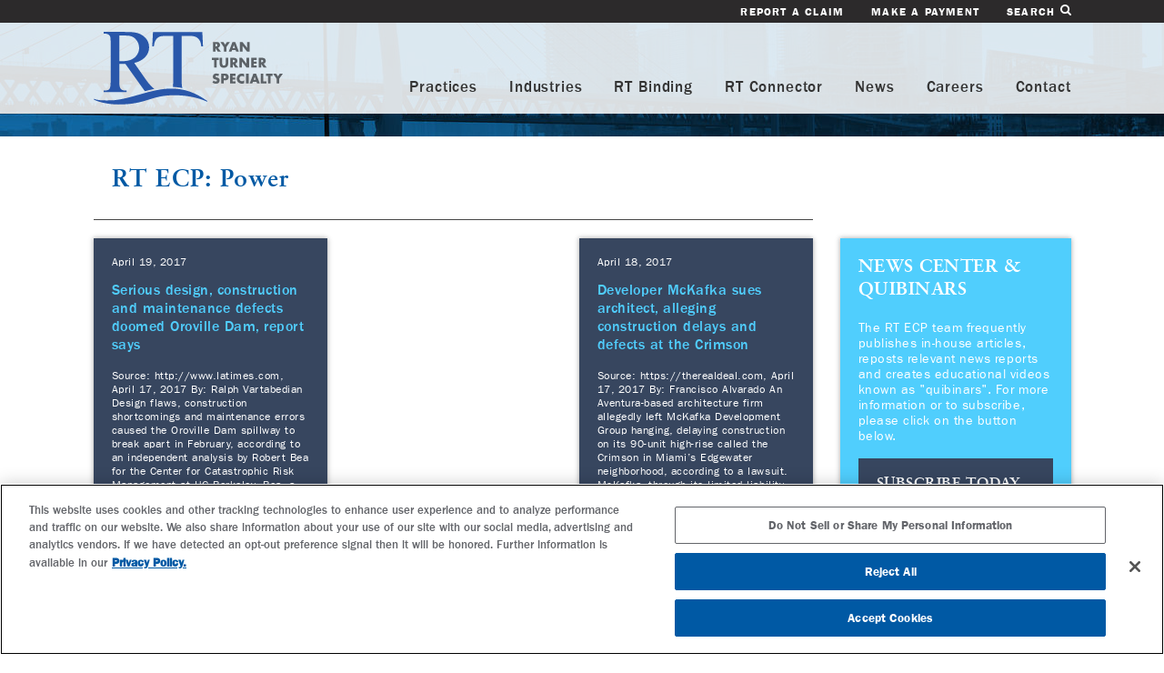

--- FILE ---
content_type: text/html; charset=UTF-8
request_url: https://rtspecialty.com/ecp_category/power-claims-owners-prot-prof-indemnity-oppi/
body_size: 57770
content:
<!DOCTYPE html>
<!--[if IE]> <html class="no-js ie9"> <![endif]-->
<!--[if !IE]><!--> <html lang="en" class="no-js"> <!--<![endif]-->
<head>
	<meta charset="utf-8">
	<meta http-equiv="X-UA-Compatible" content="IE=edge">
	<meta content="width=device-width, initial-scale=1" name="viewport">

	<meta name='robots' content='noindex, follow' />

	<!-- This site is optimized with the Yoast SEO plugin v26.7 - https://yoast.com/wordpress/plugins/seo/ -->
	<title>Power Archives &#8211; RT Specialty</title>
	<meta property="og:locale" content="en_US" />
	<meta property="og:type" content="article" />
	<meta property="og:title" content="Power Archives &#8211; RT Specialty" />
	<meta property="og:url" content="https://rtspecialty.com/ecp_category/power-claims-owners-prot-prof-indemnity-oppi/" />
	<meta property="og:site_name" content="RT Specialty" />
	<meta property="og:image" content="https://rtspecialty.com/wp-content/uploads/2019/09/RT-Specialty-Default-SEO-Image.png" />
	<meta property="og:image:width" content="1200" />
	<meta property="og:image:height" content="628" />
	<meta property="og:image:type" content="image/png" />
	<meta name="twitter:card" content="summary_large_image" />
	<meta name="twitter:site" content="@RSG_insurance" />
	<script type="application/ld+json" class="yoast-schema-graph">{"@context":"https://schema.org","@graph":[{"@type":"CollectionPage","@id":"https://rtspecialty.com/ecp_category/power-claims-owners-prot-prof-indemnity-oppi/","url":"https://rtspecialty.com/ecp_category/power-claims-owners-prot-prof-indemnity-oppi/","name":"Power Archives &#8211; RT Specialty","isPartOf":{"@id":"https://rtspecialty.com/#website"},"breadcrumb":{"@id":"https://rtspecialty.com/ecp_category/power-claims-owners-prot-prof-indemnity-oppi/#breadcrumb"},"inLanguage":"en-US"},{"@type":"BreadcrumbList","@id":"https://rtspecialty.com/ecp_category/power-claims-owners-prot-prof-indemnity-oppi/#breadcrumb","itemListElement":[{"@type":"ListItem","position":1,"name":"Home","item":"https://rtspecialty.com/"},{"@type":"ListItem","position":2,"name":"Claims - Owner's Prot Prof Indemnity (OPPI)","item":"https://rtspecialty.com/ecp_category/claims-owners-prot-prof-indemnity-oppi/"},{"@type":"ListItem","position":3,"name":"Power"}]},{"@type":"WebSite","@id":"https://rtspecialty.com/#website","url":"https://rtspecialty.com/","name":"RT Specialty","description":"Many Ways, One Path.","potentialAction":[{"@type":"SearchAction","target":{"@type":"EntryPoint","urlTemplate":"https://rtspecialty.com/?s={search_term_string}"},"query-input":{"@type":"PropertyValueSpecification","valueRequired":true,"valueName":"search_term_string"}}],"inLanguage":"en-US"}]}</script>
	<!-- / Yoast SEO plugin. -->


<link rel="alternate" type="application/rss+xml" title="RT Specialty &raquo; Power Category Feed" href="https://rtspecialty.com/ecp_category/power-claims-owners-prot-prof-indemnity-oppi/feed/" />
<style id='wp-img-auto-sizes-contain-inline-css' type='text/css'>
img:is([sizes=auto i],[sizes^="auto," i]){contain-intrinsic-size:3000px 1500px}
/*# sourceURL=wp-img-auto-sizes-contain-inline-css */
</style>
<link rel='stylesheet' id='css-core-css' href='https://rtspecialty.com/wp-content/themes/rtspecialty/css/core.css?ver=20250910' type='text/css' media='all' />
<link rel='stylesheet' id='css-main-css' href='https://rtspecialty.com/wp-content/themes/rtspecialty/css/main.css?ver=20250910' type='text/css' media='all' />
<script type="text/javascript" src="https://rtspecialty.com/wp-includes/js/jquery/jquery.min.js?ver=3.7.1" id="jquery-core-js"></script>
<script type="text/javascript" src="https://rtspecialty.com/wp-includes/js/jquery/jquery-migrate.min.js?ver=3.4.1" id="jquery-migrate-js"></script>
<script type="text/javascript" src="https://rtspecialty.com/wp-content/themes/rtspecialty/js/plugins.min.js?ver=20250910" id="js-plugins-js"></script>
<script type="text/javascript" src="https://rtspecialty.com/wp-content/themes/rtspecialty/js/core.min.js?ver=20250910" id="js-core-js"></script>
<script type="text/javascript" src="https://rtspecialty.com/wp-content/themes/rtspecialty/js/main.js?ver=20250910" id="js-main-js"></script>
	<!-- Google Tag Manager -->
	<script>var dataLayer = dataLayer || [];</script>
	<script>(function(w,d,s,l,i){w[l]=w[l]||[];w[l].push({'gtm.start':
	new Date().getTime(),event:'gtm.js'});var f=d.getElementsByTagName(s)[0],
	j=d.createElement(s),dl=l!='dataLayer'?'&l='+l:'';j.async=true;j.src=
	'https://www.googletagmanager.com/gtm.js?id='+i+dl;f.parentNode.insertBefore(j,f);
	})(window,document,'script','dataLayer','GTM-5VD694L');</script>
	<!-- End Google Tag Manager -->
	<script type="text/javascript">var rsgENV={"ajaxurl":"https:\/\/rtspecialty.com\/wp-admin\/admin-ajax.php","siteurl":"https:\/\/rtspecialty.com"};</script><style id='global-styles-inline-css' type='text/css'>
:root{--wp--preset--aspect-ratio--square: 1;--wp--preset--aspect-ratio--4-3: 4/3;--wp--preset--aspect-ratio--3-4: 3/4;--wp--preset--aspect-ratio--3-2: 3/2;--wp--preset--aspect-ratio--2-3: 2/3;--wp--preset--aspect-ratio--16-9: 16/9;--wp--preset--aspect-ratio--9-16: 9/16;--wp--preset--color--black: #000000;--wp--preset--color--cyan-bluish-gray: #abb8c3;--wp--preset--color--white: #ffffff;--wp--preset--color--pale-pink: #f78da7;--wp--preset--color--vivid-red: #cf2e2e;--wp--preset--color--luminous-vivid-orange: #ff6900;--wp--preset--color--luminous-vivid-amber: #fcb900;--wp--preset--color--light-green-cyan: #7bdcb5;--wp--preset--color--vivid-green-cyan: #00d084;--wp--preset--color--pale-cyan-blue: #8ed1fc;--wp--preset--color--vivid-cyan-blue: #0693e3;--wp--preset--color--vivid-purple: #9b51e0;--wp--preset--gradient--vivid-cyan-blue-to-vivid-purple: linear-gradient(135deg,rgb(6,147,227) 0%,rgb(155,81,224) 100%);--wp--preset--gradient--light-green-cyan-to-vivid-green-cyan: linear-gradient(135deg,rgb(122,220,180) 0%,rgb(0,208,130) 100%);--wp--preset--gradient--luminous-vivid-amber-to-luminous-vivid-orange: linear-gradient(135deg,rgb(252,185,0) 0%,rgb(255,105,0) 100%);--wp--preset--gradient--luminous-vivid-orange-to-vivid-red: linear-gradient(135deg,rgb(255,105,0) 0%,rgb(207,46,46) 100%);--wp--preset--gradient--very-light-gray-to-cyan-bluish-gray: linear-gradient(135deg,rgb(238,238,238) 0%,rgb(169,184,195) 100%);--wp--preset--gradient--cool-to-warm-spectrum: linear-gradient(135deg,rgb(74,234,220) 0%,rgb(151,120,209) 20%,rgb(207,42,186) 40%,rgb(238,44,130) 60%,rgb(251,105,98) 80%,rgb(254,248,76) 100%);--wp--preset--gradient--blush-light-purple: linear-gradient(135deg,rgb(255,206,236) 0%,rgb(152,150,240) 100%);--wp--preset--gradient--blush-bordeaux: linear-gradient(135deg,rgb(254,205,165) 0%,rgb(254,45,45) 50%,rgb(107,0,62) 100%);--wp--preset--gradient--luminous-dusk: linear-gradient(135deg,rgb(255,203,112) 0%,rgb(199,81,192) 50%,rgb(65,88,208) 100%);--wp--preset--gradient--pale-ocean: linear-gradient(135deg,rgb(255,245,203) 0%,rgb(182,227,212) 50%,rgb(51,167,181) 100%);--wp--preset--gradient--electric-grass: linear-gradient(135deg,rgb(202,248,128) 0%,rgb(113,206,126) 100%);--wp--preset--gradient--midnight: linear-gradient(135deg,rgb(2,3,129) 0%,rgb(40,116,252) 100%);--wp--preset--font-size--small: 13px;--wp--preset--font-size--medium: 20px;--wp--preset--font-size--large: 36px;--wp--preset--font-size--x-large: 42px;--wp--preset--spacing--20: 0.44rem;--wp--preset--spacing--30: 0.67rem;--wp--preset--spacing--40: 1rem;--wp--preset--spacing--50: 1.5rem;--wp--preset--spacing--60: 2.25rem;--wp--preset--spacing--70: 3.38rem;--wp--preset--spacing--80: 5.06rem;--wp--preset--shadow--natural: 6px 6px 9px rgba(0, 0, 0, 0.2);--wp--preset--shadow--deep: 12px 12px 50px rgba(0, 0, 0, 0.4);--wp--preset--shadow--sharp: 6px 6px 0px rgba(0, 0, 0, 0.2);--wp--preset--shadow--outlined: 6px 6px 0px -3px rgb(255, 255, 255), 6px 6px rgb(0, 0, 0);--wp--preset--shadow--crisp: 6px 6px 0px rgb(0, 0, 0);}:where(.is-layout-flex){gap: 0.5em;}:where(.is-layout-grid){gap: 0.5em;}body .is-layout-flex{display: flex;}.is-layout-flex{flex-wrap: wrap;align-items: center;}.is-layout-flex > :is(*, div){margin: 0;}body .is-layout-grid{display: grid;}.is-layout-grid > :is(*, div){margin: 0;}:where(.wp-block-columns.is-layout-flex){gap: 2em;}:where(.wp-block-columns.is-layout-grid){gap: 2em;}:where(.wp-block-post-template.is-layout-flex){gap: 1.25em;}:where(.wp-block-post-template.is-layout-grid){gap: 1.25em;}.has-black-color{color: var(--wp--preset--color--black) !important;}.has-cyan-bluish-gray-color{color: var(--wp--preset--color--cyan-bluish-gray) !important;}.has-white-color{color: var(--wp--preset--color--white) !important;}.has-pale-pink-color{color: var(--wp--preset--color--pale-pink) !important;}.has-vivid-red-color{color: var(--wp--preset--color--vivid-red) !important;}.has-luminous-vivid-orange-color{color: var(--wp--preset--color--luminous-vivid-orange) !important;}.has-luminous-vivid-amber-color{color: var(--wp--preset--color--luminous-vivid-amber) !important;}.has-light-green-cyan-color{color: var(--wp--preset--color--light-green-cyan) !important;}.has-vivid-green-cyan-color{color: var(--wp--preset--color--vivid-green-cyan) !important;}.has-pale-cyan-blue-color{color: var(--wp--preset--color--pale-cyan-blue) !important;}.has-vivid-cyan-blue-color{color: var(--wp--preset--color--vivid-cyan-blue) !important;}.has-vivid-purple-color{color: var(--wp--preset--color--vivid-purple) !important;}.has-black-background-color{background-color: var(--wp--preset--color--black) !important;}.has-cyan-bluish-gray-background-color{background-color: var(--wp--preset--color--cyan-bluish-gray) !important;}.has-white-background-color{background-color: var(--wp--preset--color--white) !important;}.has-pale-pink-background-color{background-color: var(--wp--preset--color--pale-pink) !important;}.has-vivid-red-background-color{background-color: var(--wp--preset--color--vivid-red) !important;}.has-luminous-vivid-orange-background-color{background-color: var(--wp--preset--color--luminous-vivid-orange) !important;}.has-luminous-vivid-amber-background-color{background-color: var(--wp--preset--color--luminous-vivid-amber) !important;}.has-light-green-cyan-background-color{background-color: var(--wp--preset--color--light-green-cyan) !important;}.has-vivid-green-cyan-background-color{background-color: var(--wp--preset--color--vivid-green-cyan) !important;}.has-pale-cyan-blue-background-color{background-color: var(--wp--preset--color--pale-cyan-blue) !important;}.has-vivid-cyan-blue-background-color{background-color: var(--wp--preset--color--vivid-cyan-blue) !important;}.has-vivid-purple-background-color{background-color: var(--wp--preset--color--vivid-purple) !important;}.has-black-border-color{border-color: var(--wp--preset--color--black) !important;}.has-cyan-bluish-gray-border-color{border-color: var(--wp--preset--color--cyan-bluish-gray) !important;}.has-white-border-color{border-color: var(--wp--preset--color--white) !important;}.has-pale-pink-border-color{border-color: var(--wp--preset--color--pale-pink) !important;}.has-vivid-red-border-color{border-color: var(--wp--preset--color--vivid-red) !important;}.has-luminous-vivid-orange-border-color{border-color: var(--wp--preset--color--luminous-vivid-orange) !important;}.has-luminous-vivid-amber-border-color{border-color: var(--wp--preset--color--luminous-vivid-amber) !important;}.has-light-green-cyan-border-color{border-color: var(--wp--preset--color--light-green-cyan) !important;}.has-vivid-green-cyan-border-color{border-color: var(--wp--preset--color--vivid-green-cyan) !important;}.has-pale-cyan-blue-border-color{border-color: var(--wp--preset--color--pale-cyan-blue) !important;}.has-vivid-cyan-blue-border-color{border-color: var(--wp--preset--color--vivid-cyan-blue) !important;}.has-vivid-purple-border-color{border-color: var(--wp--preset--color--vivid-purple) !important;}.has-vivid-cyan-blue-to-vivid-purple-gradient-background{background: var(--wp--preset--gradient--vivid-cyan-blue-to-vivid-purple) !important;}.has-light-green-cyan-to-vivid-green-cyan-gradient-background{background: var(--wp--preset--gradient--light-green-cyan-to-vivid-green-cyan) !important;}.has-luminous-vivid-amber-to-luminous-vivid-orange-gradient-background{background: var(--wp--preset--gradient--luminous-vivid-amber-to-luminous-vivid-orange) !important;}.has-luminous-vivid-orange-to-vivid-red-gradient-background{background: var(--wp--preset--gradient--luminous-vivid-orange-to-vivid-red) !important;}.has-very-light-gray-to-cyan-bluish-gray-gradient-background{background: var(--wp--preset--gradient--very-light-gray-to-cyan-bluish-gray) !important;}.has-cool-to-warm-spectrum-gradient-background{background: var(--wp--preset--gradient--cool-to-warm-spectrum) !important;}.has-blush-light-purple-gradient-background{background: var(--wp--preset--gradient--blush-light-purple) !important;}.has-blush-bordeaux-gradient-background{background: var(--wp--preset--gradient--blush-bordeaux) !important;}.has-luminous-dusk-gradient-background{background: var(--wp--preset--gradient--luminous-dusk) !important;}.has-pale-ocean-gradient-background{background: var(--wp--preset--gradient--pale-ocean) !important;}.has-electric-grass-gradient-background{background: var(--wp--preset--gradient--electric-grass) !important;}.has-midnight-gradient-background{background: var(--wp--preset--gradient--midnight) !important;}.has-small-font-size{font-size: var(--wp--preset--font-size--small) !important;}.has-medium-font-size{font-size: var(--wp--preset--font-size--medium) !important;}.has-large-font-size{font-size: var(--wp--preset--font-size--large) !important;}.has-x-large-font-size{font-size: var(--wp--preset--font-size--x-large) !important;}
/*# sourceURL=global-styles-inline-css */
</style>
</head>
<body class="archive tax-ecp_category term-power-claims-owners-prot-prof-indemnity-oppi term-4357 wp-theme-rtspecialty" data-ng-app="rsgAngular" data-ng-controller="rsgMain" data-ng-cloak>

<div class="svg-sprite"><svg aria-hidden="true" style="display:none" xmlns="http://www.w3.org/2000/svg">
<symbol id="shape-arrow-1" viewBox="0 0 66.915 66.915">
<defs>
<style>.uueklsl3kk3 {fill:currentColor}</style>
</defs>
<path class="uueklsl3kk3" d="M21.76 35.2h28.71c1.103 0 2-.895 2-2s-.897-2-2-2H21.51l8.045-7.854c.78-.78.78-1.952 0-2.733s-2.048-.734-2.828.047L15.393 32.02c-.375.375-.586.896-.586 1.426s.21 1.045.586 1.42L26.73 46.203c.39.39.902.587 1.414.587s1.024-.194 1.415-.585c.78-.78.78-2.237 0-3.018l-7.8-7.986z"/>
<path class="uueklsl3kk3" d="M66.915 33.457C66.915 15.01 51.905 0 33.458 0 15.008 0 0 15.01 0 33.457c0 18.45 15.01 33.458 33.458 33.458 18.45 0 33.457-15.01 33.457-33.458zM4 33.457C4 17.215 17.215 4 33.458 4s29.457 13.215 29.457 29.457c0 16.243-13.214 29.458-29.457 29.458S4 49.7 4 33.457z"/>
</symbol>
<symbol id="shape-arrow-2" viewBox="0 0 477.175 477.175">
<defs>
<style>.wllxdkdijner {fill:currentColor}</style>
</defs>
<path class="wllxdkdijner" d="M360.73 229.075l-225.1-225.1c-5.3-5.3-13.8-5.3-19.1 0s-5.3 13.8 0 19.1l215.5 215.5-215.5 215.5c-5.3 5.3-5.3 13.8 0 19.1 2.6 2.6 6.1 4 9.5 4 3.4 0 6.9-1.3 9.5-4l225.1-225.1c5.3-5.2 5.3-13.8.1-19z"/>
</symbol>
<symbol id="shape-arrow-lt" viewBox="0 0 477.175 477.175">
<defs>
<style>.wefefef23 {fill: currentColor;}</style>
</defs>
<path class="wefefef23" d="M360.73 229.075l-225.1-225.1c-5.3-5.3-13.8-5.3-19.1 0s-5.3 13.8 0 19.1l215.5 215.5-215.5 215.5c-5.3 5.3-5.3 13.8 0 19.1 2.6 2.6 6.1 4 9.5 4 3.4 0 6.9-1.3 9.5-4l225.1-225.1c5.3-5.2 5.3-13.8.1-19z"/>
</symbol>
<symbol id="shape-cancel-fat" viewBox="0 0 489 489">
<defs>
<style>.iieekk33ii4 {fill:currentColor}</style>
</defs>
<path class="iieekk33ii4" d="M358.9 130.1c-8.3-8.3-20.8-8.3-29.1 0l-85.3 85.3-85.3-85.3c-8.3-8.3-20.8-8.3-29.1 0s-8.3 20.8 0 29.1l85.5 85.1-85.5 85.5c-8.3 8.3-8.3 20.8 0 29.1 4.2 3.1 17.7 10.4 29.1-1l85.3-84.9 85.3 84.9c11.5 11.5 25 4.2 29.1 1 8.3-8.3 8.3-20.8 0-29.1l-85.5-85.5 85.5-85.1c8.4-8.3 8.4-20.8 0-29.1z"/>
<path class="iieekk33ii4" d="M244.5 0C109.3 0 0 109.3 0 244.5S109.3 489 244.5 489 489 379.7 489 244.5 379.7 0 244.5 0zm0 448.4c-112.4 0-203.9-91.5-203.9-203.9S132.1 40.6 244.5 40.6s203.9 91.5 203.9 203.9-91.5 203.9-203.9 203.9z"/>
</symbol>
<symbol id="shape-cancel-thin" viewBox="0 0 475.2 475.2">
<defs>
<style>.ppowqle4988 {fill:currentColor}</style>
</defs>
<path class="ppowqle4988" d="M405.6 69.6C360.7 24.7 301.1 0 237.6 0s-123.1 24.7-168 69.6S0 174.1 0 237.6s24.7 123.1 69.6 168 104.5 69.6 168 69.6 123.1-24.7 168-69.6 69.6-104.5 69.6-168-24.7-123.1-69.6-168zm-19.1 316.9c-39.8 39.8-92.7 61.7-148.9 61.7s-109.1-21.9-148.9-61.7c-82.1-82.1-82.1-215.7 0-297.8C128.5 48.9 181.4 27 237.6 27s109.1 21.9 148.9 61.7c82.1 82.1 82.1 215.7 0 297.8z"/>
<path class="ppowqle4988" d="M342.3 132.9c-5.3-5.3-13.8-5.3-19.1 0l-85.6 85.6-85.6-85.6c-5.3-5.3-13.8-5.3-19.1 0-5.3 5.3-5.3 13.8 0 19.1l85.6 85.6-85.6 85.6c-5.3 5.3-5.3 13.8 0 19.1 2.6 2.6 6.1 4 9.5 4s6.9-1.3 9.5-4l85.6-85.6 85.6 85.6c2.6 2.6 6.1 4 9.5 4 3.5 0 6.9-1.3 9.5-4 5.3-5.3 5.3-13.8 0-19.1l-85.4-85.6 85.6-85.6c5.3-5.3 5.3-13.8 0-19.1z"/>
</symbol>
<symbol id="shape-edit" viewBox="0 0 130.73 130.748">
<defs>
<style>.wekd33mid { fill: currentColor; }</style>
</defs>
<path class="wekd33mid" d="M54.415 65.444c-1.392 0-2.785-.53-3.847-1.595-2.126-2.126-2.126-5.57 0-7.695L104.98 1.738c2.127-2.125 5.57-2.125 7.696 0 2.125 2.127 2.125 5.57 0 7.696L58.263 63.85c-1.063 1.063-2.455 1.594-3.848 1.594M70.74 81.767c-1.392 0-2.785-.53-3.848-1.593-2.125-2.125-2.125-5.57 0-7.695l54.414-54.416c2.126-2.126 5.57-2.126 7.694 0 2.126 2.125 2.126 5.57 0 7.694L74.59 80.174c-1.063 1.063-2.455 1.593-3.85 1.593" fill="#100f0d"/>
<path class="wekd33mid" d="M125.158 27.353c-.255 0-.515-.02-.78-.056-2.977-.428-5.04-3.187-4.614-6.163.192-1.46.22-5.86-1.97-8.196-2.063-2.213-6.755-2.16-8.227-1.96-2.997.414-5.707-1.693-6.11-4.656-.41-2.965 1.635-5.7 4.6-6.12 1.154-.174 11.415-1.416 17.686 5.302 6.122 6.534 4.953 16.112 4.798 17.182-.392 2.71-2.72 4.667-5.382 4.667M48.974 87.215c-1.425 0-2.814-.56-3.848-1.594-1.352-1.348-1.894-3.312-1.432-5.167l5.442-21.772c.73-2.913 3.7-4.68 6.6-3.958 2.915.728 4.687 3.683 3.96 6.6l-3.243 12.97 12.967-3.244c2.912-.723 5.866 1.038 6.6 3.958.728 2.915-1.042 5.87-3.96 6.6l-21.766 5.447c-.436.11-.88.162-1.32.162" fill="#100f0d"/>
<path class="wekd33mid" d="M114.27 130.748H5.44c-3.004 0-5.44-2.436-5.44-5.44V16.473c0-3.005 2.436-5.44 5.44-5.44H65.3c3.003 0 5.44 2.435 5.44 5.44 0 3.006-2.437 5.442-5.44 5.442H10.882v97.95h97.945V65.443c0-3.006 2.434-5.442 5.442-5.442s5.442 2.436 5.442 5.442v59.863c0 3.005-2.434 5.44-5.442 5.44" fill="#100f0d"/>
</symbol>
<symbol id="shape-facebook" viewBox="0 0 15.7 30">
<defs>
<style>.c1ee20a9-d6a8-4230-ac71-449bc49c13e8{fill:currentColor;}</style>
</defs>
<title>facebook</title>
<path class="c1ee20a9-d6a8-4230-ac71-449bc49c13e8" d="M10,7.5a1.74,1.74,0,0,1,1.3-1.9h4.4V0H11.3C7.5,0,4.4,3.4,4.4,7.5v3.8H0v5.6H4.4V30H10V16.9h5.6V11.3H10V7.5Z"/>
</symbol>
<symbol id="shape-linkedin" viewBox="0 0 29.9 29.5">
<defs>
<style>.cc8d88{fill:currentColor;}</style>
</defs>
<path class="cc8d88" d="M0.6,10V29.4H6.9V10H0.6ZM16.9,29.4H10.6v-15s-0.1-3.7-.1-4.4h6.1l0.2,2.7a6.69,6.69,0,0,1,5.6-3.3c4.4,0,7.5,3.1,7.5,8.8V29.5H23.6V18.8c0-3.1-1.5-4.4-3.4-4.4a3.45,3.45,0,0,0-3.5,3.8V29.4h0.2ZM3.7,6.9A3.46,3.46,0,1,0,3.8,0,3.48,3.48,0,0,0,0,3.4,3.53,3.53,0,0,0,3.7,6.9h0Z"/>
</symbol>
<symbol id="shape-mail" viewBox="0 0 26 19.7">
<defs>
<style>.\30 bcb4b2b-6752-4fb8-85dc-70de029372fe{fill:currentColor;}</style>
</defs>
<title>mail</title>
<path class="0bcb4b2b-6752-4fb8-85dc-70de029372fe" d="M13,11.5L26,1.6A1.58,1.58,0,0,0,24.4,0H1.6A1.58,1.58,0,0,0,0,1.6Zm0,3L0,4.6V18.1a1.58,1.58,0,0,0,1.6,1.6H24.4A1.58,1.58,0,0,0,26,18.1V4.6Z"/>
</symbol>
<symbol id="shape-menu" viewBox="0 0 459 459">
<defs>
<style>.mmeefl3ssk {fill: currentColor}</style>
</defs>
<path class="mmeefl3ssk" d="M0 382.5h459v-51H0v51zM0 255h459v-51H0v51zM0 76.5v51h459v-51H0z"/>
</symbol>
<symbol id="shape-network" viewBox="0 0 109.504 106.485">
<defs>
<style>.uuei3llx { fill: currentColor; }</style>
</defs>
<path class="uuei3llx" d="M0 56.163l3.142-3.13 2.536-2.29 9.482 9.418-2.307 2.583-3.328 3.316L0 56.162" fill="#fff"/>
<path class="uuei3llx" d="M91.756 8.873c-4.894 0-8.873 3.98-8.873 8.875 0 4.893 3.98 8.873 8.873 8.873 4.894 0 8.874-3.98 8.874-8.872 0-4.895-3.98-8.875-8.874-8.875zm0 26.622c-9.786 0-17.747-7.962-17.747-17.747C74.01 7.96 81.97 0 91.755 0c9.787 0 17.748 7.96 17.748 17.748 0 9.785-7.96 17.747-17.748 17.747M91.756 79.864c-4.894 0-8.873 3.98-8.873 8.873 0 4.895 3.98 8.875 8.873 8.875 4.894 0 8.874-3.98 8.874-8.875 0-4.893-3.98-8.873-8.874-8.873zm0 26.62c-9.786 0-17.747-7.96-17.747-17.747 0-9.785 7.96-17.746 17.746-17.746 9.787 0 17.748 7.962 17.748 17.747 0 9.787-7.96 17.748-17.748 17.748M20.766 44.36c-4.894 0-8.874 3.98-8.874 8.873 0 4.9 3.98 8.883 8.874 8.883s8.874-3.984 8.874-8.883c0-4.893-3.98-8.873-8.874-8.873zm0 26.63c-9.786 0-17.747-7.966-17.747-17.757 0-9.785 7.96-17.746 17.746-17.746 9.786 0 17.747 7.96 17.747 17.746 0 9.79-7.96 17.758-17.747 17.758" fill="#100f0d"/>
<path class="uuei3llx" d="M33.483 51.172c-1.63 0-3.195-.897-3.973-2.453-1.097-2.193-.21-4.86 1.985-5.955L77.05 19.983c2.2-1.1 4.858-.203 5.954 1.985 1.096 2.192.208 4.857-1.984 5.953L35.463 50.705c-.637.32-1.315.468-1.98.468M79.03 86.96c-.675 0-1.362-.152-2.008-.48l-44.74-22.776c-2.185-1.11-3.054-3.78-1.943-5.965 1.106-2.184 3.776-3.067 5.966-1.943l44.74 22.774c2.185 1.113 3.054 3.783 1.943 5.967-.783 1.538-2.343 2.424-3.96 2.424" fill="#100f0d"/>
</symbol>
<symbol id="shape-plus" viewBox="0 0 24 24">
<style>.jrepz9u5mk{fill:currentColor;}</style>
<path class="jrepz9u5mk" d="M23,11H13V1c0-0.6-0.4-1-1-1s-1,0.4-1,1v10H1c-0.6,0-1,0.4-1,1s0.4,1,1,1h10v10c0,0.6,0.4,1,1,1s1-0.4,1-1V13
	h10c0.6,0,1-0.4,1-1S23.6,11,23,11z"/>
</symbol>
<symbol id="shape-rdg" viewBox="0 0 958.3333 342.25333">
<path d="M693.056 8.79c0-4.85-3.93-8.78-8.78-8.78s-8.78 3.93-8.78 8.78 3.93 8.78 8.78 8.78 8.78-3.93 8.78-8.78" fill="#272b71"/>
<path d="M690.975 8.79c0-3.7-3-6.7-6.7-6.7s-6.7 3-6.7 6.7 3 6.7 6.7 6.7 6.7-3 6.7-6.7" fill="#fff"/>
<path d="M67.175 119.617c2.195 0 4.102.03 5.72.087 1.62.06 2.95.087 3.99.087 22.42 0 39.323-4.85 50.708-14.56 11.382-9.71 17.076-22.07 17.076-37.1 0-14.67-4.6-26.61-13.79-35.8-9.19-9.19-21.36-13.78-36.49-13.78-6.71 0-15.78 1.1-27.22 3.29zm166.95 120.834h-62.758L91.793 130.54c-5.894.232-10.69.345-14.39.345-1.502 0-3.12-.026-4.853-.086-1.734-.06-3.527-.15-5.375-.26v68.3c0 14.79 1.618 23.98 4.855 27.56 4.39 5.08 10.98 7.62 19.763 7.62h9.19v6.41H.256v-6.42H9.1c9.937 0 17.045-3.24 21.323-9.71 2.426-3.59 3.64-12.08 3.64-25.49V46.97c0-14.79-1.62-23.98-4.854-27.56-4.51-5.08-11.22-7.62-20.11-7.62H.25V5.37H85.9c24.963 0 43.367 1.82 55.215 5.462 11.846 3.64 21.9 10.345 30.165 20.11 8.263 9.767 12.396 21.41 12.396 34.933 0 14.448-4.71 26.988-14.13 37.618-9.42 10.636-24.01 18.147-43.774 22.54l48.543 67.438c11.094 15.49 20.63 25.78 28.604 30.86 7.97 5.09 18.37 8.32 31.2 9.71v6.42M656.4 0l6.067 74.2h-6.07c-6.13-18.49-14.046-32.42-23.754-41.78-13.983-13.53-31.955-20.29-53.913-20.29-29.934 0-52.702 11.848-68.305 35.54-13.063 19.996-19.59 43.803-19.59 71.425 0 22.423 4.332 42.88 13 61.37 8.67 18.493 20.024 32.045 34.067 40.655 14.043 8.612 28.46 12.915 43.255 12.915 8.667 0 17.044-1.097 25.136-3.293 8.087-2.195 15.89-5.432 23.403-9.71v-67.958c0-11.788-.897-19.503-2.69-23.144-1.79-3.64-4.566-6.415-8.32-8.32-3.756-1.908-10.375-2.86-19.85-2.86v-6.59h91.016v6.59h-4.333c-9.02 0-15.2 3.005-18.55 9.013-2.32 4.276-3.47 12.715-3.47 25.31v71.947c-13.3 7.167-26.41 12.426-39.36 15.775-12.95 3.35-27.34 5.028-43.17 5.028-45.42 0-79.92-14.562-103.5-43.686-17.68-21.85-26.53-47.04-26.53-75.59 0-20.69 4.97-40.51 14.91-59.467 11.79-22.537 27.97-39.873 48.54-52.01C531.63 5.023 551.97-.007 575.43-.007c8.553 0 16.324.695 23.32 2.08 6.99 1.39 16.9 4.45 29.73 9.19 6.47 2.428 10.805 3.64 13.002 3.64 2.195 0 4.075-1.01 5.635-3.032 1.56-2.02 2.512-5.98 2.86-11.87h6.415" fill="#28429e"/>
<path d="M282.512 223.46c14.676 3.24 26.985 4.856 36.927 4.856 26.81 0 49.06-9.42 66.74-28.257 17.68-18.84 26.52-44.39 26.52-76.63 0-32.48-8.84-58.08-26.53-76.8-17.69-18.73-40.4-28.09-68.13-28.09-10.41 0-22.25 1.67-35.54 5.02zm-67.092 16.99v-6.413h8.84c9.94 0 16.992-3.177 21.152-9.536 2.54-3.81 3.815-12.36 3.815-25.65V46.98c0-14.677-1.62-23.865-4.855-27.565-4.507-5.085-11.212-7.628-20.11-7.628h-8.842V5.37h95.697c35.134 0 61.862 3.99 80.18 11.962 18.318 7.976 33.054 21.267 44.208 39.875 11.152 18.61 16.73 40.106 16.73 64.49 0 32.708-9.942 60.044-29.82 82C400.11 228.2 366.132 240.45 320.48 240.45H215.42" fill="#28429e"/>
<path d="M582.024 235.072c-.507-.167-1.02-.304-1.528-.468-11.92-3.847-23.95-6.952-36.02-9.4-3.468-.705-6.94-1.38-10.415-1.98-14.08-2.427-28.17-3.952-42.14-4.83-2.3-.145-4.61-.314-6.91-.42-22.01-1.03-43.65-.37-64.4 1.37-1.86.156-3.72.307-5.57.48-11.17 1.048-22.04 2.412-32.58 3.975-2.16.32-4.33.63-6.46.97-7.04 1.11-13.87 2.33-20.54 3.59-1.22.23-2.48.45-3.69.68-10.35 2.01-20.14 4.15-29.38 6.31-1.48.34-2.97.69-4.42 1.03-24.19 5.77-43.93 11.53-57.25 15.06C65.49 303.21-2.69 246.23.08 253.63c.77 2.048 123.46 75.864 329.4 15.668 204.85-59.874 359.014 26.146 359.014 26.146-23.175-20.496-53.272-38.57-79.23-49.956-.14-.06-.283-.13-.425-.19-8.85-3.86-17.8-7.27-26.82-10.23" fill="#fff"/>
<text fill="#28429e" font-family="Arial" font-size="10.332" font-weight="900" style="-inkscape-font-specification:Arial-Black" x="680.245" y="12.284">
<tspan x="680.245" y="12.284">R</tspan>
</text>
<path d="M582.024 240.648c-.507-.167-1.02-.304-1.528-.468-11.92-3.846-23.95-6.952-36.02-9.4-3.468-.705-6.94-1.38-10.415-1.98-14.08-2.427-28.17-3.952-42.14-4.83-2.3-.145-4.61-.314-6.91-.42-22.01-1.032-43.65-.37-64.4 1.37-1.86.156-3.72.307-5.57.48-11.17 1.048-22.04 2.412-32.58 3.975-2.16.32-4.33.637-6.46.976-7.04 1.12-13.87 2.33-20.54 3.59-1.22.23-2.48.45-3.69.69-10.35 2.02-20.14 4.16-29.38 6.31-1.48.35-2.97.69-4.42 1.04-24.19 5.78-43.93 11.53-57.25 15.06C65.49 308.79-2.69 251.81.08 259.21c.77 2.05 123.458 75.863 329.4 15.67 204.848-59.88 359.012 26.14 359.012 26.14-23.175-20.496-53.272-38.57-79.23-49.956-.14-.062-.283-.128-.425-.19-8.848-3.862-17.793-7.27-26.813-10.23" fill="#28429e"/>
<path d="M756.908 102.1v33.623h7.067q8.95 0 13.09-4.054 4.17-4.06 4.17-12.81 0-8.69-4.17-12.72-4.14-4.06-13.09-4.06h-7.067zm-5.85-4.807h12.02q12.568 0 18.447 5.24 5.88 5.214 5.88 16.335 0 11.18-5.91 16.42-5.907 5.243-18.418 5.243h-12.02V97.3zm42.832 0h5.85v43.238h-5.85V97.3zm40.255 22.965q1.883.637 3.65 2.723 1.795 2.09 3.59 5.74l5.937 11.82h-6.284l-5.532-11.09q-2.143-4.34-4.17-5.76-1.998-1.42-5.474-1.42h-6.37v18.28h-5.85V97.3h13.205q7.414 0 11.063 3.1 3.65 3.1 3.65 9.354 0 4.08-1.912 6.774-1.883 2.694-5.503 3.736zM819.49 102.1v15.35h7.357q4.228 0 6.37-1.94 2.173-1.97 2.173-5.764 0-3.794-2.172-5.706-2.143-1.94-6.37-1.94h-7.357zm33.712-4.807h27.338v4.923h-21.488v12.8h20.59v4.924h-20.59v15.667h22.01v4.924h-27.86V97.3zm68.608 3.33v6.17q-2.954-2.753-6.313-4.114-3.33-1.37-7.096-1.37-7.41 0-11.35 4.54-3.94 4.52-3.94 13.09 0 8.54 3.94 13.09 3.94 4.52 11.35 4.52 3.77 0 7.1-1.36 3.36-1.36 6.32-4.12v6.11q-3.07 2.08-6.51 3.12-3.41 1.04-7.24 1.04-9.82 0-15.46-5.99-5.65-6.028-5.65-16.42 0-10.43 5.65-16.426 5.65-6.02 15.47-6.02 3.88 0 7.3 1.04 3.45 1.014 6.46 3.07zm1.187-3.33h36.577v4.923h-15.35v38.315h-5.878v-38.31h-15.35V97.3zM771.565 50.075q1.882.638 3.65 2.723 1.795 2.085 3.59 5.734l5.937 11.816h-6.284l-5.532-11.092q-2.143-4.344-4.17-5.763-1.998-1.42-5.474-1.42h-6.37V70.35h-5.85V27.11h13.205q7.414 0 11.063 3.1 3.65 3.097 3.65 9.353 0 4.083-1.912 6.777-1.883 2.693-5.503 3.735zM756.91 31.917v15.35h7.357q4.228 0 6.37-1.94 2.173-1.97 2.173-5.764 0-3.794-2.172-5.705-2.143-1.94-6.37-1.94h-7.357zm24.502-4.807h6.284l11.99 17.782L811.59 27.11h6.283l-15.29 22.647v20.59h-5.88v-20.59l-15.29-22.647zm56.646 5.763l-7.935 21.518h15.9l-7.965-21.51zm-3.302-5.763h6.632l16.48 43.238h-6.083l-3.938-11.092h-19.49l-3.94 11.092h-6.168l16.5-43.238zm31.684 0h7.877l19.172 36.17V27.11h5.67v43.238h-7.88l-19.17-36.172v36.172h-5.68V27.11zm-83.78 178.14v-11.61h-9.557v-4.807h15.35v18.564q-3.39 2.404-7.473 3.65-4.083 1.216-8.717 1.216-10.136 0-15.87-5.908-5.705-5.937-5.705-16.508 0-10.6 5.705-16.507 5.734-5.937 15.87-5.937 4.228 0 8.022 1.042 3.823 1.043 7.038 3.07v6.227q-3.244-2.752-6.893-4.143-3.65-1.39-7.674-1.39-7.936 0-11.932 4.43-3.968 4.43-3.968 13.2 0 8.74 3.968 13.17 3.996 4.43 11.932 4.43 3.098 0 5.53-.52 2.434-.55 4.374-1.68zm33.854-14.103q1.883.638 3.65 2.723 1.795 2.085 3.59 5.734l5.937 11.816h-6.28l-5.53-11.092q-2.14-4.344-4.17-5.763-2-1.42-5.47-1.42h-6.37v18.275h-5.85v-43.238h13.21q7.42 0 11.07 3.1 3.65 3.097 3.65 9.353 0 4.083-1.91 6.777-1.88 2.693-5.5 3.735zM801.86 172.99v15.348h7.356q4.228 0 6.372-1.94 2.172-1.97 2.172-5.763 0-3.794-2.172-5.705-2.144-1.94-6.372-1.94h-7.356zm51.26-.84q-6.37 0-10.135 4.75-3.736 4.748-3.736 12.944 0 8.167 3.73 12.917 3.76 4.75 10.13 4.75 6.37 0 10.08-4.75 3.73-4.75 3.73-12.91 0-8.19-3.74-12.94-3.71-4.75-10.08-4.75zm0-4.75q9.095 0 14.54 6.11 5.444 6.082 5.444 16.334 0 10.223-5.445 16.334-5.45 6.082-14.54 6.082-9.13 0-14.6-6.082-5.45-6.082-5.45-16.334 0-10.252 5.44-16.333 5.47-6.11 14.59-6.11zm24.617.782h5.88v26.267q0 6.95 2.518 10.02 2.52 3.04 8.167 3.04 5.618 0 8.138-3.04 2.52-3.07 2.52-10.02v-26.27h5.88v26.99q0 8.45-4.2 12.77-4.17 4.31-12.338 4.31-8.196 0-12.395-4.32-4.17-4.32-4.17-12.77v-26.99zm49.348 4.808v16.246h7.356q4.09 0 6.32-2.114 2.23-2.114 2.23-6.024 0-3.88-2.23-5.995-2.23-2.114-6.31-2.114h-7.35zm-5.85-4.808h13.206q7.27 0 10.98 3.3 3.74 3.274 3.74 9.616 0 6.4-3.73 9.673-3.7 3.28-10.97 3.28h-7.36v17.38h-5.85v-43.24z" fill="#5c6066" font-family="TimesNewRomanPSMT" font-size="59.311" style="-inkscape-font-specification:TimesNewRomanPSMT"/>
</symbol>
<symbol id="shape-rdg-mono" viewBox="0 0 958.3333 301.0273">
<defs id="defs4">
<style id="style6">.qqwe4xx {fill: currentColor;}</style>
</defs>
<path class="qqwe4xx" d="M692.436 8.797c0-4.85-3.93-8.78-8.78-8.78s-8.78 3.93-8.78 8.78 3.93 8.78 8.78 8.78 8.78-3.93 8.78-8.78" fill="currentColor" id="path8"/>
<path class="qqwe4xx" d="M690.355 8.797c0-3.7-3-6.7-6.7-6.7s-6.7 3-6.7 6.7 3 6.7 6.7 6.7 6.7-3 6.7-6.7" fill="currentColor" id="path10"/>
<path class="qqwe4xx" d="M66.555 119.624c2.195 0 4.102.03 5.72.087 1.62.06 2.95.09 3.99.09 22.42 0 39.323-4.85 50.708-14.56 11.382-9.71 17.076-22.07 17.076-37.1 0-14.67-4.6-26.61-13.79-35.8-9.19-9.19-21.36-13.78-36.49-13.78-6.71 0-15.78 1.1-27.22 3.29zm166.95 120.834h-62.758l-79.574-109.91c-5.894.23-10.69.344-14.39.344-1.502 0-3.12-.026-4.853-.086-1.734-.06-3.527-.15-5.375-.26v68.3c0 14.79 1.618 23.98 4.855 27.56 4.39 5.08 10.98 7.62 19.763 7.62h9.19v6.41H-.364v-6.42H8.48c9.937 0 17.045-3.24 21.323-9.71 2.426-3.59 3.64-12.08 3.64-25.49V46.976c0-14.79-1.62-23.98-4.854-27.56-4.51-5.08-11.22-7.62-20.11-7.62H-.37v-6.42h85.65c24.963 0 43.367 1.82 55.215 5.463 11.846 3.64 21.9 10.34 30.165 20.11 8.263 9.76 12.396 21.41 12.396 34.93 0 14.45-4.71 26.99-14.13 37.62-9.42 10.63-24.01 18.14-43.774 22.54l48.543 67.43c11.094 15.49 20.63 25.78 28.604 30.86 7.97 5.09 18.37 8.32 31.2 9.71v6.42M655.78 0l6.067 74.2h-6.07c-6.13-18.49-14.046-32.42-23.754-41.78-13.983-13.53-31.955-20.29-53.913-20.29-29.934 0-52.702 11.85-68.305 35.54-13.063 20-19.59 43.808-19.59 71.43 0 22.423 4.332 42.88 13 61.37 8.67 18.493 20.024 32.045 34.067 40.655 14.043 8.612 28.46 12.915 43.255 12.915 8.667 0 17.044-1.097 25.136-3.293 8.087-2.2 15.89-5.44 23.403-9.71v-67.96c0-11.79-.897-19.51-2.69-23.15-1.79-3.64-4.566-6.416-8.32-8.32-3.756-1.91-10.375-2.86-19.85-2.86v-6.59h91.016v6.59H684.9c-9.02 0-15.2 3.004-18.55 9.012-2.32 4.27-3.47 12.71-3.47 25.31v71.94c-13.3 7.164-26.41 12.423-39.36 15.772-12.95 3.35-27.34 5.03-43.17 5.03-45.42 0-79.92-14.565-103.5-43.69-17.68-21.85-26.53-47.04-26.53-75.59 0-20.69 4.97-40.51 14.91-59.467 11.79-22.538 27.97-39.874 48.54-52.01C531.01 5.03 551.35 0 574.81 0c8.553 0 16.324.695 23.32 2.08 6.99 1.39 16.9 4.45 29.73 9.19 6.47 2.428 10.805 3.64 13.002 3.64 2.195 0 4.075-1.01 5.635-3.032 1.56-2.02 2.512-5.98 2.86-11.87h6.415" fill="currentColor" id="path12"/>
<path class="qqwe4xx" d="M281.892 223.467c14.676 3.24 26.985 4.856 36.927 4.856 26.81 0 49.06-9.42 66.74-28.257 17.68-18.84 26.52-44.39 26.52-76.63 0-32.48-8.84-58.08-26.53-76.8-17.69-18.73-40.4-28.09-68.13-28.09-10.41 0-22.25 1.67-35.54 5.02zm-67.092 16.99v-6.413h8.84c9.94 0 16.992-3.177 21.152-9.536 2.54-3.81 3.815-12.36 3.815-25.65V46.988c0-14.678-1.62-23.866-4.855-27.566-4.507-5.085-11.212-7.628-20.11-7.628H214.8V5.377h95.697c35.134 0 61.862 3.99 80.18 11.962 18.318 7.97 33.054 21.26 44.208 39.87 11.152 18.61 16.73 40.1 16.73 64.49 0 32.71-9.942 60.04-29.82 82-22.305 24.5-56.283 36.75-101.935 36.75H214.8" fill="currentColor" id="path14"/>
<text class="qqwe4xx" fill="currentColor" font-family="Arial" font-size="10.332" font-weight="900" id="text18" style="-inkscape-font-specification:Arial-Black" x="679.625" y="12.291">
<tspan id="tspan20" x="679.625" y="12.291">R</tspan>
</text>
<path class="qqwe4xx" d="M581.404 240.655c-.507-.167-1.02-.304-1.528-.468-11.92-3.846-23.95-6.952-36.02-9.4-3.468-.705-6.94-1.38-10.415-1.98-14.08-2.427-28.17-3.952-42.14-4.83-2.3-.145-4.61-.314-6.91-.42-22.01-1.032-43.65-.37-64.4 1.37-1.86.156-3.72.307-5.57.48-11.17 1.048-22.04 2.412-32.58 3.975-2.16.32-4.33.637-6.46.976-7.04 1.12-13.87 2.33-20.54 3.59-1.22.23-2.48.45-3.69.69-10.35 2.02-20.14 4.16-29.38 6.31-1.48.35-2.97.69-4.42 1.04-24.19 5.78-43.93 11.53-57.25 15.06-195.23 51.75-263.41-5.23-260.64 2.17.77 2.05 123.46 75.862 329.4 15.67 204.85-59.88 359.02 26.14 359.02 26.14-23.17-20.497-53.27-38.57-79.23-49.957-.14-.06-.28-.12-.42-.19-8.85-3.86-17.79-7.27-26.81-10.23" fill="currentColor" id="path22"/>
<path class="qqwe4xx" d="M756.288 102.107v33.623h7.067q8.95 0 13.09-4.054 4.17-4.06 4.17-12.81 0-8.69-4.17-12.72-4.14-4.06-13.09-4.06h-7.067zm-5.85-4.807h12.02q12.568 0 18.447 5.24 5.88 5.214 5.88 16.335 0 11.18-5.91 16.42-5.907 5.243-18.418 5.243h-12.02v-43.23zm42.832 0h5.85v43.238h-5.85v-43.23zm40.255 22.965q1.883.637 3.65 2.723 1.795 2.09 3.59 5.74l5.937 11.82h-6.284l-5.532-11.09q-2.143-4.34-4.17-5.76-1.998-1.42-5.474-1.42h-6.37v18.28h-5.85v-43.25h13.205q7.414 0 11.063 3.1 3.65 3.1 3.65 9.353 0 4.08-1.912 6.78-1.883 2.7-5.503 3.74zm-14.655-18.158v15.35h7.357q4.228 0 6.37-1.94 2.173-1.97 2.173-5.764 0-3.794-2.172-5.706-2.143-1.94-6.37-1.94h-7.357zm33.712-4.807h27.338v4.923h-21.488v12.8h20.59v4.924h-20.59v15.667h22.01v4.924h-27.86v-43.23zm68.608 3.33v6.17q-2.954-2.753-6.313-4.114-3.33-1.37-7.096-1.37-7.41 0-11.35 4.54-3.94 4.52-3.94 13.09 0 8.54 3.94 13.09 3.94 4.52 11.35 4.52 3.77 0 7.1-1.36 3.36-1.36 6.32-4.12v6.11q-3.07 2.08-6.51 3.12-3.41 1.04-7.24 1.04-9.82 0-15.46-5.99-5.65-6.028-5.65-16.42 0-10.43 5.65-16.426 5.65-6.02 15.47-6.02 3.88 0 7.3 1.04 3.45 1.014 6.46 3.07zm1.187-3.33h36.577v4.923h-15.35v38.315h-5.878v-38.31h-15.35v-4.92zM770.945 50.082q1.882.638 3.65 2.723 1.795 2.085 3.59 5.734l5.937 11.81h-6.284l-5.532-11.09q-2.143-4.35-4.17-5.77-1.998-1.42-5.474-1.42h-6.37v18.28h-5.85V27.11h13.205q7.414 0 11.063 3.1 3.65 3.098 3.65 9.354 0 4.082-1.912 6.776-1.883 2.694-5.503 3.736zM756.29 31.924v15.35h7.357q4.228 0 6.37-1.94 2.173-1.97 2.173-5.764 0-3.794-2.172-5.705-2.143-1.94-6.37-1.94h-7.357zm24.502-4.807h6.284l11.99 17.782 11.904-17.79h6.283l-15.29 22.64v20.59h-5.88V49.76l-15.29-22.646zm56.646 5.763l-7.935 21.518h15.9l-7.965-21.51zm-3.302-5.763h6.632l16.48 43.238h-6.083l-3.938-11.092h-19.49l-3.94 11.092h-6.168l16.5-43.238zm31.684 0h7.877l19.172 36.17v-36.17h5.67v43.238h-7.88l-19.17-36.172v36.172h-5.68V27.117zm-83.78 178.14v-11.61h-9.557v-4.807h15.35v18.564q-3.39 2.404-7.473 3.65-4.083 1.216-8.717 1.216-10.136 0-15.87-5.908-5.705-5.937-5.705-16.508 0-10.6 5.705-16.507 5.734-5.937 15.87-5.937 4.228 0 8.022 1.042 3.823 1.043 7.038 3.07v6.227q-3.244-2.76-6.893-4.15-3.65-1.39-7.674-1.39-7.936 0-11.932 4.43-3.968 4.43-3.968 13.2 0 8.74 3.968 13.17 3.996 4.43 11.932 4.43 3.098 0 5.53-.52 2.434-.55 4.374-1.68zm33.854-14.103q1.883.638 3.65 2.723 1.795 2.085 3.59 5.734l5.937 11.82h-6.28l-5.53-11.09q-2.14-4.34-4.17-5.76-2-1.42-5.47-1.42h-6.37v18.28h-5.85V168.2h13.21q7.42 0 11.07 3.1 3.65 3.096 3.65 9.352 0 4.083-1.91 6.777-1.88 2.69-5.5 3.73zm-14.654-18.157v15.348h7.356q4.228 0 6.372-1.94 2.172-1.97 2.172-5.763 0-3.794-2.172-5.705-2.144-1.94-6.372-1.94h-7.356zm51.26-.84q-6.37 0-10.135 4.75-3.736 4.748-3.736 12.944 0 8.17 3.73 12.92 3.76 4.75 10.13 4.75 6.37 0 10.08-4.75 3.73-4.75 3.73-12.91 0-8.19-3.74-12.94-3.71-4.75-10.08-4.75zm0-4.75q9.095 0 14.54 6.11 5.444 6.082 5.444 16.334 0 10.23-5.445 16.34-5.45 6.08-14.54 6.08-9.13 0-14.6-6.08-5.45-6.08-5.45-16.33 0-10.25 5.44-16.33 5.47-6.11 14.59-6.11zm24.617.782h5.88v26.26q0 6.95 2.518 10.02 2.52 3.04 8.167 3.04 5.618 0 8.138-3.04 2.52-3.07 2.52-10.02v-26.27h5.88v26.99q0 8.45-4.2 12.77-4.17 4.31-12.338 4.31-8.196 0-12.395-4.32-4.17-4.32-4.17-12.77v-26.99zm49.348 4.8v16.24h7.356q4.09 0 6.32-2.118 2.23-2.115 2.23-6.025 0-3.88-2.23-5.995t-6.31-2.112h-7.35zm-5.85-4.81h13.206q7.27 0 10.98 3.3 3.74 3.27 3.74 9.61 0 6.4-3.73 9.67-3.7 3.28-10.97 3.28h-7.36v17.38h-5.85v-43.24z" fill="currentColor" font-family="TimesNewRomanPSMT" font-size="59.311" id="path24" style="-inkscape-font-specification:TimesNewRomanPSMT"/>
</symbol>
<symbol id="shape-rsg" viewBox="0 0 311.201 131.301">
<path d="M152.88 11.94v2.667c-3.56.507-6.053 1.826-8.227 3.973-2.186 2.147-4.066 5.88-7.186 11.68-9.4 17.4-15.72 29.387-15.72 29.387V70.14c0 6.68.2 10.96.613 12.774.4 1.853 1.28 3.133 2.613 3.893 1.334.747 4.294 1.133 8.2 1.133v2.667H99.667V87.94h1.28c3.36 0 5.693-.44 6.986-1.28 1.294-.853 2.12-2.173 2.467-3.96.347-1.813.52-5.986.52-12.56v-9.733L95.16 28.233c-3.974-6.493-6.6-10.4-7.946-11.626-1.614-1.48-5.014-1.92-8.414-2V11.94h33.227v2.667c-5.947 0-8.92 1.36-8.92 4.066 0 1.08.986 4.267 2.946 7.52l15.494 28.134s9.667-18.24 12.986-24.187c2.427-4.32 3.44-7.267 3.44-9.04 0-1.627-.666-3.107-2.026-4.467-1.347-1.346-6.227-2.026-9.707-2.026V11.94h26.64m158.321.004v2.681c-3.336.254-5.954.888-7.854 1.901-1.922.992-3.147 2.217-3.675 3.632-.507 1.394-.76 3.78-.76 7.158V90.6h-3.8l-51.776-71.941v54.584c0 4.54.21 7.517.655 8.953.442 1.415 1.73 2.745 3.8 3.927 2.112 1.204 5.237 1.817 9.397 1.817v2.66h-29.35v-2.66c3.757-.296 6.629-.972 8.593-2.07 1.985-1.119 3.125-2.301 3.526-3.59.359-1.266.55-4.286.55-9.037V31.54c0-6.018-.296-10.072-.867-12.12-.55-2.049-1.436-3.379-2.66-3.928-1.225-.591-4.92-.866-9.143-.866v-2.681h24.198l44.026 61.531V26.45c0-3.484-.358-5.933-1.076-7.327-.697-1.393-2.154-2.491-4.392-3.294-2.196-.802-4.857-1.204-7.94-1.204v-2.681h28.548m-117.978 47.05h-.04m-13.333-7.493c-4.16 1.24-8.307 2.307-12.56 2.974l1.36-3.24 1.373-3.307 9.28-22.467 9 21.64.08.213.933 2.267a50.5 50.5 0 0 0-9.467 1.92zm38.12 34.427c-1.374-1.053-2.467-2.534-3.267-4.36l-3.6-8.267-7.72-18.36-.48-1.147a31.215 31.215 0 0 1 7.4.693c-1.454-1.76-3.92-2.906-6.427-3.786a25.822 25.822 0 0 0-2.56-.68l-.64-1.507-15.387-36.573h-3.2l-17.973 42.96c-3.707.427-7.52.493-11.627-.414 1.44 1.76 3.907 2.907 6.427 3.774 1.107.36 2.267.64 3.44.84l-2.2 5.253-.44 1.08c-1.667 3.907-2.6 6.147-2.787 6.707-2.413 6.173-4.466 10.187-6.146 12.107-1.707 1.92-4.294 3.146-7.774 3.666v2.68h23.374v-2.68c-2.507 0-4.587-.613-6.187-1.813-1.6-1.2-2.4-3.014-2.4-5.36 0-1.947 1.16-5.813 3.493-11.613.307-.827.667-1.667 1.014-2.534l.826-2.053 1-2.427.214-.533.866-2.094c.6.054 1.187.094 1.787.12 5.547.24 10.987-.653 15.933-2.132 2.894-.854 5.774-1.628 8.694-2.24l.96 2.346.6 1.413 4.133 10.067.027.067 2.906 7.026c1.774 4.2 2.667 6.76 2.667 7.6 0 1.667-.653 2.774-2.013 3.32-1.32.573-3.88.84-7.68.84v2.68h30.933v-2.68c-2.747-.253-4.813-.906-6.187-1.986M34.52 43.453c-3.373.162-7.347.374-10.627.374h-.533V5.347H33.6c6.707 0 10.467.498 13.12 1.783 1.573.723 2.76 1.745 3.947 3.067 3.173 3.592 4.773 8.355 4.773 14.328 0 3.416-.467 6.284-1.4 8.616-.933 2.344-2.226 4.227-3.84 5.648-1.627 1.446-3.76 2.544-6.386 3.28-2.628.76-5.72 1.222-9.294 1.384zm42.6 40.227c-3.92-2.84-9-9.587-15.867-18.813C53.08 53.84 48.333 47.28 44.6 45.267a1.283 1.283 0 0 0-.32-.174c4.547-.56 8.493-1.56 11.853-3.013 2.52-1.28 4.64-2.866 6.387-4.8 3.787-4.173 5.68-9.2 5.68-15.107 0-5.066-1.453-9.413-4.347-13.066-2.533-3.2-5.76-5.587-9.667-7.227-.12-.04-.24-.107-.372-.133a38.872 38.872 0 0 0-1.88-.627C48.666.173 44.8.014 40.346 0H30.84L19.786.014H0V2.76c3.973 0 8.48.267 9.68.973 1.2.707 1.973 1.947 2.32 3.787.346 1.8.52 5.827.52 12.08v50.533c0 6.56-.174 10.734-.52 12.547-.347 1.827-1.173 3.12-2.467 4-1.293.827-3.626 1.253-6.986 1.253H0V90.6h37.08v-2.667h-3.76c-3.56 0-5.96-.466-7.213-1.4-1.254-.92-2.027-2.346-2.32-4.253-.294-1.92-.427-5.947-.427-12.147v-23.56h4.387c2.453 0 4.28.747 5.44 1.56 1.16.814 3.28 3.12 6.346 6.88A190.23 190.23 0 0 1 48.427 66.8c8.906 12.827 15.52 20.773 19.84 23.8h21.6v-2.667c-5.614 0-9.414-1.826-12.747-4.253m-53.156 31.927c-.36-.455-.847-.791-1.463-1.01-.616-.215-1.198-.325-1.746-.325a4.51 4.51 0 0 0-.993.115 3.899 3.899 0 0 0-.967.353 2.08 2.08 0 0 0-.737.639c-.19.266-.283.588-.283.964 0 .608.226 1.07.679 1.392.455.322 1.026.595 1.718.823.69.227 1.434.453 2.23.682a9.139 9.139 0 0 1 2.229.964 5.27 5.27 0 0 1 1.718 1.674c.454.7.682 1.637.682 2.809 0 1.117-.21 2.09-.624 2.924a5.93 5.93 0 0 1-1.692 2.07c-.709.551-1.532.957-2.47 1.222-.936.264-1.926.398-2.966.398-1.308 0-2.519-.2-3.636-.597-1.116-.398-2.158-1.041-3.123-1.93l3.152-3.463a4.58 4.58 0 0 0 1.717 1.405 4.902 4.902 0 0 0 2.144.497c.36 0 .724-.042 1.095-.127a3.67 3.67 0 0 0 .992-.383c.295-.171.53-.389.712-.654.177-.264.269-.577.269-.936 0-.606-.233-1.082-.697-1.433-.463-.349-1.046-.647-1.746-.895-.7-.245-1.456-.49-2.272-.736a10.275 10.275 0 0 1-2.27-.994 5.448 5.448 0 0 1-1.747-1.646c-.464-.681-.697-1.58-.697-2.695 0-1.08.214-2.025.64-2.84a6.191 6.191 0 0 1 1.704-2.043 7.426 7.426 0 0 1 2.455-1.234 10.05 10.05 0 0 1 2.869-.412c1.136 0 2.232.16 3.293.482a7.626 7.626 0 0 1 2.869 1.618l-3.038 3.322m27.873 3.603h2.956c.396 0 .779-.038 1.15-.112.367-.077.7-.203.992-.385.294-.178.531-.425.711-.736.18-.313.27-.705.27-1.18 0-.511-.12-.922-.357-1.234a2.356 2.356 0 0 0-.907-.724 3.965 3.965 0 0 0-1.235-.326 13.02 13.02 0 0 0-1.306-.07h-2.274Zm-4.428-8.513h7.469a14.8 14.8 0 0 1 2.952.283c.928.189 1.736.516 2.428.98a4.961 4.961 0 0 1 1.647 1.872c.407.785.61 1.775.61 2.966 0 1.174-.188 2.156-.568 2.951-.378.796-.9 1.428-1.562 1.902-.662.472-1.448.808-2.355 1.007-.909.2-1.895.298-2.953.298h-3.24v7.833H47.41v-20.092m34.772 0h13.66v4.087h-9.23v3.745h8.718v4.087h-8.717v4.087h9.74v4.086h-14.17v-20.092m47.807 5.221a4.363 4.363 0 0 0-1.605-1.22c-.634-.284-1.367-.426-2.201-.426-.832 0-1.604.16-2.314.482a5.573 5.573 0 0 0-1.845 1.348 6.293 6.293 0 0 0-1.222 2.058 7.372 7.372 0 0 0-.44 2.584c0 .945.146 1.81.44 2.596a6.493 6.493 0 0 0 1.207 2.043 5.486 5.486 0 0 0 1.803 1.348c.69.322 1.433.482 2.23.482.908 0 1.712-.188 2.412-.567a4.833 4.833 0 0 0 1.734-1.589l3.69 2.753c-.851 1.19-1.931 2.07-3.237 2.638a9.999 9.999 0 0 1-4.033.853c-1.57 0-3.018-.248-4.343-.739-1.325-.493-2.47-1.197-3.436-2.114-.965-.917-1.719-2.03-2.259-3.335-.537-1.306-.808-2.761-.808-4.37 0-1.607.27-3.065.808-4.37.54-1.306 1.294-2.418 2.26-3.334.965-.919 2.11-1.623 3.435-2.116 1.325-.49 2.773-.738 4.343-.738.57 0 1.16.052 1.776.156a9.592 9.592 0 0 1 1.817.498 8.055 8.055 0 0 1 1.718.907 6.84 6.84 0 0 1 1.476 1.39l-3.406 2.782m23.26-5.221h4.43v20.092h-4.43v-20.092m33.991 5.845-2.441 6.243h4.912zm-1.704-5.845h3.664l8.744 20.092h-4.994l-1.735-4.257h-7.808l-1.675 4.257h-4.884l8.688-20.092m31.693 0h4.43v16.006h8.207v4.086h-12.638v-20.092m33.974 3.916h-5.738v-3.916h15.902v3.916h-5.736v16.176h-4.428v-16.176m35.727 7.605-7.553-11.521h5.508l4.259 7.52 4.515-7.52h5.254l-7.553 11.521v8.57h-4.43v-8.57" fill="#2955a9"/>
</symbol>
<symbol id="shape-rsg-mono" viewBox="0 0 311.201 131.301">
<path d="M152.88 11.94v2.667c-3.56.507-6.053 1.826-8.227 3.973-2.186 2.147-4.066 5.88-7.186 11.68-9.4 17.4-15.72 29.387-15.72 29.387V70.14c0 6.68.2 10.96.613 12.774.4 1.853 1.28 3.133 2.613 3.893 1.334.747 4.294 1.133 8.2 1.133v2.667H99.667V87.94h1.28c3.36 0 5.693-.44 6.986-1.28 1.294-.853 2.12-2.173 2.467-3.96.347-1.813.52-5.986.52-12.56v-9.733L95.16 28.233c-3.974-6.493-6.6-10.4-7.946-11.626-1.614-1.48-5.014-1.92-8.414-2V11.94h33.227v2.667c-5.947 0-8.92 1.36-8.92 4.066 0 1.08.986 4.267 2.946 7.52l15.494 28.134s9.667-18.24 12.986-24.187c2.427-4.32 3.44-7.267 3.44-9.04 0-1.627-.666-3.107-2.026-4.467-1.347-1.346-6.227-2.026-9.707-2.026V11.94h26.64m158.321.004v2.681c-3.336.254-5.954.888-7.854 1.901-1.922.992-3.147 2.217-3.675 3.632-.507 1.394-.76 3.78-.76 7.158V90.6h-3.8l-51.776-71.941v54.584c0 4.54.21 7.517.655 8.953.442 1.415 1.73 2.745 3.8 3.927 2.112 1.204 5.237 1.817 9.397 1.817v2.66h-29.35v-2.66c3.757-.296 6.629-.972 8.593-2.07 1.985-1.119 3.125-2.301 3.526-3.59.359-1.266.55-4.286.55-9.037V31.54c0-6.018-.296-10.072-.867-12.12-.55-2.049-1.436-3.379-2.66-3.928-1.225-.591-4.92-.866-9.143-.866v-2.681h24.198l44.026 61.531V26.45c0-3.484-.358-5.933-1.076-7.327-.697-1.393-2.154-2.491-4.392-3.294-2.196-.802-4.857-1.204-7.94-1.204v-2.681h28.548m-117.978 47.05h-.04m-13.333-7.493c-4.16 1.24-8.307 2.307-12.56 2.974l1.36-3.24 1.373-3.307 9.28-22.467 9 21.64.08.213.933 2.267a50.5 50.5 0 0 0-9.467 1.92zm38.12 34.427c-1.374-1.053-2.467-2.534-3.267-4.36l-3.6-8.267-7.72-18.36-.48-1.147a31.215 31.215 0 0 1 7.4.693c-1.454-1.76-3.92-2.906-6.427-3.786a25.822 25.822 0 0 0-2.56-.68l-.64-1.507-15.387-36.573h-3.2l-17.973 42.96c-3.707.427-7.52.493-11.627-.414 1.44 1.76 3.907 2.907 6.427 3.774 1.107.36 2.267.64 3.44.84l-2.2 5.253-.44 1.08c-1.667 3.907-2.6 6.147-2.787 6.707-2.413 6.173-4.466 10.187-6.146 12.107-1.707 1.92-4.294 3.146-7.774 3.666v2.68h23.374v-2.68c-2.507 0-4.587-.613-6.187-1.813-1.6-1.2-2.4-3.014-2.4-5.36 0-1.947 1.16-5.813 3.493-11.613.307-.827.667-1.667 1.014-2.534l.826-2.053 1-2.427.214-.533.866-2.094c.6.054 1.187.094 1.787.12 5.547.24 10.987-.653 15.933-2.132 2.894-.854 5.774-1.628 8.694-2.24l.96 2.346.6 1.413 4.133 10.067.027.067 2.906 7.026c1.774 4.2 2.667 6.76 2.667 7.6 0 1.667-.653 2.774-2.013 3.32-1.32.573-3.88.84-7.68.84v2.68h30.933v-2.68c-2.747-.253-4.813-.906-6.187-1.986M34.52 43.453c-3.373.162-7.347.374-10.627.374h-.533V5.347H33.6c6.707 0 10.467.498 13.12 1.783 1.573.723 2.76 1.745 3.947 3.067 3.173 3.592 4.773 8.355 4.773 14.328 0 3.416-.467 6.284-1.4 8.616-.933 2.344-2.226 4.227-3.84 5.648-1.627 1.446-3.76 2.544-6.386 3.28-2.628.76-5.72 1.222-9.294 1.384zm42.6 40.227c-3.92-2.84-9-9.587-15.867-18.813C53.08 53.84 48.333 47.28 44.6 45.267a1.283 1.283 0 0 0-.32-.174c4.547-.56 8.493-1.56 11.853-3.013 2.52-1.28 4.64-2.866 6.387-4.8 3.787-4.173 5.68-9.2 5.68-15.107 0-5.066-1.453-9.413-4.347-13.066-2.533-3.2-5.76-5.587-9.667-7.227-.12-.04-.24-.107-.372-.133a38.872 38.872 0 0 0-1.88-.627C48.666.173 44.8.014 40.346 0H30.84L19.786.014H0V2.76c3.973 0 8.48.267 9.68.973 1.2.707 1.973 1.947 2.32 3.787.346 1.8.52 5.827.52 12.08v50.533c0 6.56-.174 10.734-.52 12.547-.347 1.827-1.173 3.12-2.467 4-1.293.827-3.626 1.253-6.986 1.253H0V90.6h37.08v-2.667h-3.76c-3.56 0-5.96-.466-7.213-1.4-1.254-.92-2.027-2.346-2.32-4.253-.294-1.92-.427-5.947-.427-12.147v-23.56h4.387c2.453 0 4.28.747 5.44 1.56 1.16.814 3.28 3.12 6.346 6.88A190.23 190.23 0 0 1 48.427 66.8c8.906 12.827 15.52 20.773 19.84 23.8h21.6v-2.667c-5.614 0-9.414-1.826-12.747-4.253m-53.156 31.927c-.36-.455-.847-.791-1.463-1.01-.616-.215-1.198-.325-1.746-.325a4.51 4.51 0 0 0-.993.115 3.899 3.899 0 0 0-.967.353 2.08 2.08 0 0 0-.737.639c-.19.266-.283.588-.283.964 0 .608.226 1.07.679 1.392.455.322 1.026.595 1.718.823.69.227 1.434.453 2.23.682a9.139 9.139 0 0 1 2.229.964 5.27 5.27 0 0 1 1.718 1.674c.454.7.682 1.637.682 2.809 0 1.117-.21 2.09-.624 2.924a5.93 5.93 0 0 1-1.692 2.07c-.709.551-1.532.957-2.47 1.222-.936.264-1.926.398-2.966.398-1.308 0-2.519-.2-3.636-.597-1.116-.398-2.158-1.041-3.123-1.93l3.152-3.463a4.58 4.58 0 0 0 1.717 1.405 4.902 4.902 0 0 0 2.144.497c.36 0 .724-.042 1.095-.127a3.67 3.67 0 0 0 .992-.383c.295-.171.53-.389.712-.654.177-.264.269-.577.269-.936 0-.606-.233-1.082-.697-1.433-.463-.349-1.046-.647-1.746-.895-.7-.245-1.456-.49-2.272-.736a10.275 10.275 0 0 1-2.27-.994 5.448 5.448 0 0 1-1.747-1.646c-.464-.681-.697-1.58-.697-2.695 0-1.08.214-2.025.64-2.84a6.191 6.191 0 0 1 1.704-2.043 7.426 7.426 0 0 1 2.455-1.234 10.05 10.05 0 0 1 2.869-.412c1.136 0 2.232.16 3.293.482a7.626 7.626 0 0 1 2.869 1.618l-3.038 3.322m27.873 3.603h2.956c.396 0 .779-.038 1.15-.112.367-.077.7-.203.992-.385.294-.178.531-.425.711-.736.18-.313.27-.705.27-1.18 0-.511-.12-.922-.357-1.234a2.356 2.356 0 0 0-.907-.724 3.965 3.965 0 0 0-1.235-.326 13.02 13.02 0 0 0-1.306-.07h-2.274Zm-4.428-8.513h7.469a14.8 14.8 0 0 1 2.952.283c.928.189 1.736.516 2.428.98a4.961 4.961 0 0 1 1.647 1.872c.407.785.61 1.775.61 2.966 0 1.174-.188 2.156-.568 2.951-.378.796-.9 1.428-1.562 1.902-.662.472-1.448.808-2.355 1.007-.909.2-1.895.298-2.953.298h-3.24v7.833H47.41v-20.092m34.772 0h13.66v4.087h-9.23v3.745h8.718v4.087h-8.717v4.087h9.74v4.086h-14.17v-20.092m47.807 5.221a4.363 4.363 0 0 0-1.605-1.22c-.634-.284-1.367-.426-2.201-.426-.832 0-1.604.16-2.314.482a5.573 5.573 0 0 0-1.845 1.348 6.293 6.293 0 0 0-1.222 2.058 7.372 7.372 0 0 0-.44 2.584c0 .945.146 1.81.44 2.596a6.493 6.493 0 0 0 1.207 2.043 5.486 5.486 0 0 0 1.803 1.348c.69.322 1.433.482 2.23.482.908 0 1.712-.188 2.412-.567a4.833 4.833 0 0 0 1.734-1.589l3.69 2.753c-.851 1.19-1.931 2.07-3.237 2.638a9.999 9.999 0 0 1-4.033.853c-1.57 0-3.018-.248-4.343-.739-1.325-.493-2.47-1.197-3.436-2.114-.965-.917-1.719-2.03-2.259-3.335-.537-1.306-.808-2.761-.808-4.37 0-1.607.27-3.065.808-4.37.54-1.306 1.294-2.418 2.26-3.334.965-.919 2.11-1.623 3.435-2.116 1.325-.49 2.773-.738 4.343-.738.57 0 1.16.052 1.776.156a9.592 9.592 0 0 1 1.817.498 8.055 8.055 0 0 1 1.718.907 6.84 6.84 0 0 1 1.476 1.39l-3.406 2.782m23.26-5.221h4.43v20.092h-4.43v-20.092m33.991 5.845-2.441 6.243h4.912zm-1.704-5.845h3.664l8.744 20.092h-4.994l-1.735-4.257h-7.808l-1.675 4.257h-4.884l8.688-20.092m31.693 0h4.43v16.006h8.207v4.086h-12.638v-20.092m33.974 3.916h-5.738v-3.916h15.902v3.916h-5.736v16.176h-4.428v-16.176m35.727 7.605-7.553-11.521h5.508l4.259 7.52 4.515-7.52h5.254l-7.553 11.521v8.57h-4.43v-8.57" fill="currentColor"/>
</symbol>
<symbol id="shape-rsgum" viewBox="0 0 607.04 257.89334">
<defs>
<clipPath id="b">
<path d="M0 0h4552.75v1934H0z"/>
</clipPath>
</defs>
<g clip-path="url(#b)" transform="matrix(.13333 0 0 -.13333 0 257.893)">
<path d="M3329.3 819.422c19.9 20.008 34.65 42 43.95 66.058 15.68 40.61 23.52 97.743 23.52 171.39v297.84c0 40.8 4.07 66.79 12.21 77.99 12.73 18.48 29.67 29.85 50.78 34.2-10.54 1.29-22.36 2.08-36.12 2.08v20.03h-192.47v-20.03h29.61c29.85 0 52.32-7.95 67.42-23.84 10.86-11.55 16.29-40.25 16.29-86.09v-297.3c0-77.984-7.48-133.31-22.38-165.98-13.17-28.86-36.44-53.122-69.69-72.82 1.04-.04 2.08-.07 3.12-.098 24.54-.91 49.13-2.05 73.76-3.43M2935.22 854.47c-14.74 20.58-24.91 49.28-30.51 86.108-5.64 36.82-8.45 69.492-8.45 98.012v320.05c0 41.15 4.86 68.23 14.54 81.23 13.96 19.13 37.2 28.69 69.74 28.69h30.21v20.04h-340.53v-20.04h29.64c29.81 0 51.43-7.04 64.79-21.12 13.36-14.07 20.05-43.68 20.05-88.8v-287.01c0-88.462 6.18-148.74 18.61-180.868 11.09-28.063 26.95-52.62 47.33-73.84 38.63 2.328 77.57 4.238 116.9 5.598-12.86 9.492-23.8 20.04-32.32 31.95M3480.44 1468.98c-7.3 0-14.17-.74-20.68-2.08 14.06-1.72 25.6-4.46 33.89-8.49 14.53-7.04 24.5-15.79 29.92-26.26 7.75-14.44 11.63-37.91 11.63-70.4V881.96c0-41.08-4.25-67.41-12.74-78.98 8.73-1 17.46-1.832 26.18-2.91 20.18-2.43 40.3-5.332 60.43-8.28-2.38 1.85-4.99 3.52-7.04 5.69-10.46 11.192-15.7 39.348-15.7 84.48v490.63l304.51-617.89h19.18l303.92 617.89V881.96c0-41.16-4.27-67.51-12.79-79.062-13.57-18.777-37.19-28.16-70.9-28.16h-27.89v-20.04h334.72v20.04h-27.31c-31.01 0-53.67 7.582-67.99 22.742-10.85 11.192-16.28 39.348-16.28 84.48v479.79c0 41.16 4.27 67.51 12.78 79.07 13.96 18.76 37.78 28.16 71.49 28.16h27.31v20.03h-223.14l-281.26-574.56-285.9 574.56h-136.7v-20.03h-29.64" fill="#5c6066"/>
<path d="M3459.76 1466.9c6.51 1.34 13.38 2.08 20.68 2.08h29.64v20.03h-86.44v-20.03c13.76 0 25.58-.79 36.12-2.08M407.227 104.078h4.03c13.598 0 28.903 2.844 28.903 22.192 0 19.36-15.305 22.18-28.902 22.18h-4.03zM498.805 5.89H446.96L407.65 74.34h-.42V5.89h-41.65v177.97h62.258c31.66 0 55.668-16.758 55.668-54.75 0-24.56-12.324-45.8-35.06-50.278l50.36-72.94M610.73 138.06c-7.652 7.088-17.43 11.81-27.628 11.81-7.64 0-17.848-4.948-17.848-14.87 0-10.39 11.262-14.39 18.488-16.988l10.62-3.543c22.314-7.31 39.525-19.83 39.525-48.618 0-17.723-3.82-35.883-16.578-47.93-12.537-11.793-29.314-16.75-45.47-16.75-20.188 0-39.942 7.558-56.3 20.29l17.843 37.3c10.418-10.14 22.734-18.41 36.972-18.41 9.778 0 20.188 5.43 20.188 17.95 0 12.98-16.363 17.448-25.29 20.288-26.136 8.262-43.343 15.808-43.343 50.28 0 36.1 23.164 59.708 55.246 59.708 16.145 0 35.91-5.668 50.14-14.637l-16.566-35.88M826.13 105.262c-.423-25.96-2.126-48.16-16.36-70.332C794.047 10.61 770.46 0 743.688 0c-50.356 0-85.415 37.988-85.415 93.93 0 57.84 35.27 95.832 86.907 95.832 32.933 0 58.425-16.524 72.234-49.8l-39.52-18.41c-5.738 17-17.843 28.32-34.632 28.32-27.407 0-41.645-29.02-41.645-56.18 0-27.614 14.87-55.704 42.278-55.704 18.062 0 31.878 10.39 33.578 30.922h-34v36.352h82.656M1082.5 183.86V83.79c0-22.9-.85-45.56-16.79-62.79-13.39-14.64-34.43-19.828-53.12-19.828-18.703 0-39.735 5.187-53.12 19.828-15.94 17.23-16.79 39.89-16.79 62.79v100.07h41.648V90.147c0-23.117 1.488-48.379 28.262-48.379 26.77 0 28.26 25.26 28.26 48.378v93.71h41.65M1121.53 183.86h41.65l76.27-108.81h.43v108.81h41.64V5.89h-41.64l-76.28 109.05h-.42V5.89h-41.65v177.97M1363.05 45.07h9.35c24.86 0 46.11 15.11 46.11 49.8 0 31.868-18.91 49.81-45.69 49.81h-9.77zm-41.64 138.79h59.06c44.63 0 81.39-38.938 81.39-88.99 0-50.042-36.98-88.98-81.39-88.98h-59.06v177.97M1535.53 144.68v-29.74h46.96V75.75h-46.96V45.07h49.5V5.89h-91.15v177.97h91.15v-39.18h-49.5M1665.09 104.078h4.04c13.6 0 28.9 2.844 28.9 22.192 0 19.36-15.3 22.18-28.9 22.18h-4.04zm91.58-98.187h-51.84l-39.31 68.45h-.43V5.89h-41.64v177.97h62.25c31.66 0 55.67-16.758 55.67-54.75 0-24.56-12.32-45.8-35.06-50.278l50.36-72.94M1830.82 68.91h.42l33.57 114.95h33.15l31.45-114.95h.42l30.18 114.95h43.34L1952.14 5.89h-42.49l-28.05 103.15h-.43L1849.73 5.89h-42.29l-47.8 177.97h43.34l27.84-114.95M2068.08 104.078h4.03c13.6 0 28.9 2.844 28.9 22.192 0 19.36-15.3 22.18-28.9 22.18h-4.03zm91.58-98.187h-51.85l-39.31 68.45h-.42V5.89h-41.65v177.97h62.26c31.66 0 55.67-16.758 55.67-54.75 0-24.56-12.33-45.8-35.06-50.278l50.36-72.94M2183.61 5.89h41.652v177.97h-41.652zM2328.91 5.89h-41.64v138.79h-34.42v39.18h110.49v-39.18h-34.43V5.89M2391.13 5.89h41.64v177.97h-41.64zM2472.69 183.86h41.65l76.27-108.81h.43v108.81h41.64V5.89h-41.64l-76.28 109.05h-.42V5.89h-41.65v177.97M2832.34 105.262c-.42-25.96-2.11-48.16-16.36-70.332C2800.26 10.61 2776.68 0 2749.91 0c-50.36 0-85.42 37.988-85.42 93.93 0 57.84 35.27 95.832 86.91 95.832 32.93 0 58.43-16.524 72.24-49.8l-39.53-18.41c-5.72 17-17.85 28.32-34.63 28.32-27.4 0-41.64-29.02-41.64-56.18 0-27.614 14.87-55.704 42.28-55.704 18.06 0 31.87 10.39 33.57 30.922h-33.99v36.352h82.64M2967.39 183.86h41.01l32.5-95.13 34.42 95.13h41.45l24.21-177.97h-41.64l-11.69 102.442h-.42l-38.46-102.44h-16.58l-36.75 102.44h-.43l-13.39-102.44h-41.42l27.19 177.967M3241.2 128.87h-.42l-17.21-56.66h34.63zm-29.11-92.06l-11.05-30.92h-44.19l61.62 177.97h45.47l60.33-177.97h-44.4l-10.41 30.92h-57.37M3349.92 183.86h41.64l76.28-108.81h.42v108.81h41.66V5.89h-41.66L3392 114.94h-.44V5.89h-41.64v177.97M3619.7 128.87h-.42l-17.22-56.66h34.63zm-29.11-92.06l-11.05-30.92h-44.19l61.62 177.97h45.47l60.33-177.97h-44.4l-10.41 30.92h-57.37M3888.21 105.262c-.42-25.96-2.11-48.16-16.36-70.332C3856.13 10.61 3832.55 0 3805.77 0c-50.35 0-85.42 37.988-85.42 93.93 0 57.84 35.28 95.832 86.91 95.832 32.93 0 58.44-16.524 72.25-49.8l-39.53-18.41c-5.73 17-17.85 28.32-34.63 28.32-27.41 0-41.64-29.02-41.64-56.18 0-27.614 14.86-55.704 42.27-55.704 18.06 0 31.87 10.39 33.58 30.922h-34v36.352h82.65M3961.66 144.68v-29.74h46.96V75.75h-46.96V45.07h49.51V5.89h-91.15v177.97h91.15v-39.18h-49.51M4091.24 104.078h4.04c13.6 0 28.9 2.844 28.9 22.192 0 19.36-15.3 22.18-28.9 22.18h-4.04zm91.58-98.187h-51.84l-39.31 68.45h-.43V5.89h-41.64v177.97h62.25c31.66 0 55.67-16.758 55.67-54.75 0-24.56-12.32-45.8-35.05-50.278l50.35-72.94M4294.73 138.06c-7.66 7.088-17.43 11.81-27.62 11.81-7.66 0-17.85-4.948-17.85-14.87 0-10.39 11.26-14.39 18.49-16.988l10.63-3.543c22.29-7.31 39.51-19.83 39.51-48.618 0-17.723-3.83-35.883-16.57-47.93-12.54-11.793-29.32-16.75-45.47-16.75-20.18 0-39.95 7.558-56.31 20.29l17.85 37.3c10.4-10.14 22.74-18.41 36.97-18.41 9.77 0 20.19 5.43 20.19 17.95 0 12.98-16.36 17.448-25.29 20.288-26.14 8.262-43.34 15.808-43.34 50.28 0 36.1 23.16 59.708 55.24 59.708 16.14 0 35.91-5.668 50.14-14.637l-16.57-35.88" fill="#5c6066"/>
<path d="M2608.01 1934.23l24.11-294.62h-24.11c-24.33 73.42-55.76 128.72-94.31 165.89-55.53 53.7-126.9 80.55-214.1 80.55-118.86 0-209.27-47.06-271.22-141.12-51.87-79.41-77.79-173.95-77.79-283.63 0-89.04 17.21-170.28 51.63-243.69 34.41-73.44 79.51-127.25 135.27-161.44 55.76-34.19 113-51.29 171.75-51.29 34.41 0 67.7 4.37 99.82 13.08 32.12 8.72 63.1 21.58 92.93 38.56v269.85c0 46.81-3.55 77.45-10.66 91.9-7.12 14.46-18.13 25.48-33.04 33.05-14.91 7.58-41.21 11.36-78.82 11.36v26.15h343.31l.02-21.63-5.14.62c-35.79 0-54.35-17.09-67.65-40.94-9.18-16.98-13.77-50.49-13.77-100.51v-285.68c-52.79-28.46-104.89-49.354-156.26-62.65-51.41-13.306-108.55-19.962-171.42-19.962-180.36 0-317.36 57.822-410.98 173.472-70.23 86.75-105.33 186.79-105.33 300.14 0 82.15 19.73 160.86 59.21 236.13 46.8 89.5 111.06 158.34 192.75 206.53 68.38 39.93 149.14 59.88 242.32 59.88 33.95 0 64.82-2.74 92.59-8.25 27.76-5.51 67.12-17.68 118.06-36.49 25.71-9.64 42.91-14.46 51.65-14.46 8.69 0 16.17 4.02 22.37 12.06 6.2 8.02 9.98 23.74 11.34 47.14h25.47M4023.95 662.57c-.95.32-1.89.56-2.85.88-58.86 17.98-118.32 33.84-178.2 47.448-3.41.8-6.79 1.39-10.16 2.16-79.18 17.704-158.98 31.813-238.97 42.704-22.98 3.16-45.97 6.2-69.02 8.77-93.37 10.648-186.55 16.956-278.95 20.11-15.23.5-30.5 1.14-45.67 1.467-145.59 3.218-288.43-1.622-425.34-11.7-12.27-.93-24.59-1.79-36.75-2.82-73.68-5.95-145.37-13.418-214.78-21.79-14.27-1.73-28.55-3.48-42.59-5.27-46.39-5.97-581.9-121.15-758.73-154.25C858.086 428.62 377.195 426.74 149.36 477.2 38.112 501.827-4.778 519.94.417 511.71c5.984-9.49 824.176-331.538 2171.712 5.35 1255.44 313.87 2380.62-90.37 2380.62-90.37-155.31 97.572-356.09 182.79-528.8 235.88M611.816 1440.1c-4.12 0-9.414.11-15.836.35-6.43.23-14.003.34-22.71.34v388.26c45.437 8.72 81.453 13.08 108.078 13.08 60.117 0 108.422-18.24 144.906-54.73 36.484-36.49 54.734-83.88 54.734-142.15 0-59.67-22.61-108.77-67.812-147.32-45.2-38.56-112.324-57.83-201.36-57.83zm1135.134-115.79c-17.21 33.96-41.78 63.44-73.66 88.46-31.91 25.01-91.46 60.93-178.66 107.73-106.93 57.36-174.62 103.27-203.07 137.68-19.73 23.41-29.6 49.33-29.6 77.79 0 37.18 15.59 70.33 46.81 99.48 31.21 29.14 70.68 43.71 118.41 43.71 42.21 0 83.06-10.78 122.53-32.36 39.46-21.56 69.87-50.71 91.22-87.42 21.33-36.72 36.15-86.05 44.4-148h25.47v322.85h-25.47c-4.59-21.57-10.67-35.91-18.24-43.02-7.58-7.12-17.33-10.67-29.26-10.67-10.57 0-28.69 5.73-54.39 17.21-55.53 24.32-108.07 36.48-157.64 36.48-79.4 0-144.79-24.21-196.2-72.61-51.4-48.44-77.09-106.14-77.09-173.15 0-38.54 8.7-73.89 26.15-106.02 17.44-32.13 43.02-61.49 76.76-88.1 33.73-26.63 90.53-62.3 170.38-107.06 79.85-44.74 128.73-74 146.63-87.76 26.61-20.21 46.23-42 58.86-65.4 12.62-23.41 18.94-46.59 18.94-69.53 0-41.3-16.65-77.11-49.92-107.4-33.28-30.28-78.6-45.43-135.96-45.43-49.57 0-95.12 11.02-136.65 33.04-41.54 22.03-72.4 49.67-92.59 82.96-20.2 33.27-36.25 83.4-48.19 150.41h-25.47v-276.06c-18.33 6.14-34.79 13.71-49.16 22.86-31.67 20.2-69.53 61.05-113.59 122.55l-192.747 267.79c78.477 17.43 136.414 47.25 173.817 89.49 37.41 42.22 56.12 92.01 56.12 149.38 0 53.7-16.43 99.93-49.23 138.72-32.82 38.77-72.75 65.39-119.785 79.86-47.05 14.44-120.133 21.68-219.258 21.68H307.54v-25.47h35.112c35.336 0 61.953-10.11 79.856-30.29 12.847-14.23 19.277-50.71 19.277-109.46v-603.05c0-53.23-4.816-86.97-14.46-101.2-16.98-25.7-45.212-38.542-84.673-38.542H307.54v-25.465h399.976v25.465H671.03c-34.893 0-61.05 10.093-78.487 30.292-12.852 14.22-19.273 50.7-19.273 109.45v271.24c7.335-.46 14.457-.8 21.34-1.03 6.89-.25 13.312-.35 19.273-.35 14.683 0 33.734.46 57.148 1.38L987 960.973h237.5c24.56-.957 109.99-4.16 162.35-4.512 33.71-.226 66.19.755 88.63 1.68 1.12-.003 2.2-.062 3.32-.062 86.28 0 156.84 25.578 211.69 76.752 54.84 51.17 82.27 112.1 82.27 182.78 0 37.17-8.61 72.73-25.81 106.7" fill="#28429e"/>
</g>
</symbol>
<symbol id="shape-rsgum-mono" viewBox="0 0 607.04 257.89334">
<defs>
<style>.yyekx33 {fill: currentColor;}</style>
</defs>
<defs>
<clipPath id="a">
<path d="M0 0h4552.75v1934H0z"/>
</clipPath>
</defs>
<g clip-path="url(#a)" transform="matrix(.13333 0 0 -.13333 0 257.893)">
<path class="yyekx33" d="M3329.3 819.422c19.9 20.008 34.65 42 43.95 66.058 15.68 40.61 23.52 97.743 23.52 171.39v297.84c0 40.8 4.07 66.79 12.21 77.99 12.73 18.48 29.67 29.85 50.78 34.2-10.54 1.29-22.36 2.08-36.12 2.08v20.03h-192.47v-20.03h29.61c29.85 0 52.32-7.95 67.42-23.84 10.86-11.55 16.29-40.25 16.29-86.09v-297.3c0-77.984-7.48-133.31-22.38-165.98-13.17-28.86-36.44-53.122-69.69-72.82 1.04-.04 2.08-.07 3.12-.098 24.54-.91 49.13-2.05 73.76-3.43M2935.22 854.47c-14.74 20.58-24.91 49.28-30.51 86.108-5.64 36.82-8.45 69.492-8.45 98.012v320.05c0 41.15 4.86 68.23 14.54 81.23 13.96 19.13 37.2 28.69 69.74 28.69h30.21v20.04h-340.53v-20.04h29.64c29.81 0 51.43-7.04 64.79-21.12 13.36-14.07 20.05-43.68 20.05-88.8v-287.01c0-88.462 6.18-148.74 18.61-180.868 11.09-28.063 26.95-52.62 47.33-73.84 38.63 2.328 77.57 4.238 116.9 5.598-12.86 9.492-23.8 20.04-32.32 31.95M3480.44 1468.98c-7.3 0-14.17-.74-20.68-2.08 14.06-1.72 25.6-4.46 33.89-8.49 14.53-7.04 24.5-15.79 29.92-26.26 7.75-14.44 11.63-37.91 11.63-70.4V881.96c0-41.08-4.25-67.41-12.74-78.98 8.73-1 17.46-1.832 26.18-2.91 20.18-2.43 40.3-5.332 60.43-8.28-2.38 1.85-4.99 3.52-7.04 5.69-10.46 11.192-15.7 39.348-15.7 84.48v490.63l304.51-617.89h19.18l303.92 617.89V881.96c0-41.16-4.27-67.51-12.79-79.062-13.57-18.777-37.19-28.16-70.9-28.16h-27.89v-20.04h334.72v20.04h-27.31c-31.01 0-53.67 7.582-67.99 22.742-10.85 11.192-16.28 39.348-16.28 84.48v479.79c0 41.16 4.27 67.51 12.78 79.07 13.96 18.76 37.78 28.16 71.49 28.16h27.31v20.03h-223.14l-281.26-574.56-285.9 574.56h-136.7v-20.03h-29.64" fill="#5c6066"/>
<path class="yyekx33" d="M3459.76 1466.9c6.51 1.34 13.38 2.08 20.68 2.08h29.64v20.03h-86.44v-20.03c13.76 0 25.58-.79 36.12-2.08M407.227 104.078h4.03c13.598 0 28.903 2.844 28.903 22.192 0 19.36-15.305 22.18-28.902 22.18h-4.03zM498.805 5.89H446.96L407.65 74.34h-.42V5.89h-41.65v177.97h62.258c31.66 0 55.668-16.758 55.668-54.75 0-24.56-12.324-45.8-35.06-50.278l50.36-72.94M610.73 138.06c-7.652 7.088-17.43 11.81-27.628 11.81-7.64 0-17.848-4.948-17.848-14.87 0-10.39 11.262-14.39 18.488-16.988l10.62-3.543c22.314-7.31 39.525-19.83 39.525-48.618 0-17.723-3.82-35.883-16.578-47.93-12.537-11.793-29.314-16.75-45.47-16.75-20.188 0-39.942 7.558-56.3 20.29l17.843 37.3c10.418-10.14 22.734-18.41 36.972-18.41 9.778 0 20.188 5.43 20.188 17.95 0 12.98-16.363 17.448-25.29 20.288-26.136 8.262-43.343 15.808-43.343 50.28 0 36.1 23.164 59.708 55.246 59.708 16.145 0 35.91-5.668 50.14-14.637l-16.566-35.88M826.13 105.262c-.423-25.96-2.126-48.16-16.36-70.332C794.047 10.61 770.46 0 743.688 0c-50.356 0-85.415 37.988-85.415 93.93 0 57.84 35.27 95.832 86.907 95.832 32.933 0 58.425-16.524 72.234-49.8l-39.52-18.41c-5.738 17-17.843 28.32-34.632 28.32-27.407 0-41.645-29.02-41.645-56.18 0-27.614 14.87-55.704 42.278-55.704 18.062 0 31.878 10.39 33.578 30.922h-34v36.352h82.656M1082.5 183.86V83.79c0-22.9-.85-45.56-16.79-62.79-13.39-14.64-34.43-19.828-53.12-19.828-18.703 0-39.735 5.187-53.12 19.828-15.94 17.23-16.79 39.89-16.79 62.79v100.07h41.648V90.147c0-23.117 1.488-48.379 28.262-48.379 26.77 0 28.26 25.26 28.26 48.378v93.71h41.65M1121.53 183.86h41.65l76.27-108.81h.43v108.81h41.64V5.89h-41.64l-76.28 109.05h-.42V5.89h-41.65v177.97M1363.05 45.07h9.35c24.86 0 46.11 15.11 46.11 49.8 0 31.868-18.91 49.81-45.69 49.81h-9.77zm-41.64 138.79h59.06c44.63 0 81.39-38.938 81.39-88.99 0-50.042-36.98-88.98-81.39-88.98h-59.06v177.97M1535.53 144.68v-29.74h46.96V75.75h-46.96V45.07h49.5V5.89h-91.15v177.97h91.15v-39.18h-49.5M1665.09 104.078h4.04c13.6 0 28.9 2.844 28.9 22.192 0 19.36-15.3 22.18-28.9 22.18h-4.04zm91.58-98.187h-51.84l-39.31 68.45h-.43V5.89h-41.64v177.97h62.25c31.66 0 55.67-16.758 55.67-54.75 0-24.56-12.32-45.8-35.06-50.278l50.36-72.94M1830.82 68.91h.42l33.57 114.95h33.15l31.45-114.95h.42l30.18 114.95h43.34L1952.14 5.89h-42.49l-28.05 103.15h-.43L1849.73 5.89h-42.29l-47.8 177.97h43.34l27.84-114.95M2068.08 104.078h4.03c13.6 0 28.9 2.844 28.9 22.192 0 19.36-15.3 22.18-28.9 22.18h-4.03zm91.58-98.187h-51.85l-39.31 68.45h-.42V5.89h-41.65v177.97h62.26c31.66 0 55.67-16.758 55.67-54.75 0-24.56-12.33-45.8-35.06-50.278l50.36-72.94M2183.61 5.89h41.652v177.97h-41.652zM2328.91 5.89h-41.64v138.79h-34.42v39.18h110.49v-39.18h-34.43V5.89M2391.13 5.89h41.64v177.97h-41.64zM2472.69 183.86h41.65l76.27-108.81h.43v108.81h41.64V5.89h-41.64l-76.28 109.05h-.42V5.89h-41.65v177.97M2832.34 105.262c-.42-25.96-2.11-48.16-16.36-70.332C2800.26 10.61 2776.68 0 2749.91 0c-50.36 0-85.42 37.988-85.42 93.93 0 57.84 35.27 95.832 86.91 95.832 32.93 0 58.43-16.524 72.24-49.8l-39.53-18.41c-5.72 17-17.85 28.32-34.63 28.32-27.4 0-41.64-29.02-41.64-56.18 0-27.614 14.87-55.704 42.28-55.704 18.06 0 31.87 10.39 33.57 30.922h-33.99v36.352h82.64M2967.39 183.86h41.01l32.5-95.13 34.42 95.13h41.45l24.21-177.97h-41.64l-11.69 102.442h-.42l-38.46-102.44h-16.58l-36.75 102.44h-.43l-13.39-102.44h-41.42l27.19 177.967M3241.2 128.87h-.42l-17.21-56.66h34.63zm-29.11-92.06l-11.05-30.92h-44.19l61.62 177.97h45.47l60.33-177.97h-44.4l-10.41 30.92h-57.37M3349.92 183.86h41.64l76.28-108.81h.42v108.81h41.66V5.89h-41.66L3392 114.94h-.44V5.89h-41.64v177.97M3619.7 128.87h-.42l-17.22-56.66h34.63zm-29.11-92.06l-11.05-30.92h-44.19l61.62 177.97h45.47l60.33-177.97h-44.4l-10.41 30.92h-57.37M3888.21 105.262c-.42-25.96-2.11-48.16-16.36-70.332C3856.13 10.61 3832.55 0 3805.77 0c-50.35 0-85.42 37.988-85.42 93.93 0 57.84 35.28 95.832 86.91 95.832 32.93 0 58.44-16.524 72.25-49.8l-39.53-18.41c-5.73 17-17.85 28.32-34.63 28.32-27.41 0-41.64-29.02-41.64-56.18 0-27.614 14.86-55.704 42.27-55.704 18.06 0 31.87 10.39 33.58 30.922h-34v36.352h82.65M3961.66 144.68v-29.74h46.96V75.75h-46.96V45.07h49.51V5.89h-91.15v177.97h91.15v-39.18h-49.51M4091.24 104.078h4.04c13.6 0 28.9 2.844 28.9 22.192 0 19.36-15.3 22.18-28.9 22.18h-4.04zm91.58-98.187h-51.84l-39.31 68.45h-.43V5.89h-41.64v177.97h62.25c31.66 0 55.67-16.758 55.67-54.75 0-24.56-12.32-45.8-35.05-50.278l50.35-72.94M4294.73 138.06c-7.66 7.088-17.43 11.81-27.62 11.81-7.66 0-17.85-4.948-17.85-14.87 0-10.39 11.26-14.39 18.49-16.988l10.63-3.543c22.29-7.31 39.51-19.83 39.51-48.618 0-17.723-3.83-35.883-16.57-47.93-12.54-11.793-29.32-16.75-45.47-16.75-20.18 0-39.95 7.558-56.31 20.29l17.85 37.3c10.4-10.14 22.74-18.41 36.97-18.41 9.77 0 20.19 5.43 20.19 17.95 0 12.98-16.36 17.448-25.29 20.288-26.14 8.262-43.34 15.808-43.34 50.28 0 36.1 23.16 59.708 55.24 59.708 16.14 0 35.91-5.668 50.14-14.637l-16.57-35.88" fill="#5c6066"/>
<path class="yyekx33" d="M2608.01 1934.23l24.11-294.62h-24.11c-24.33 73.42-55.76 128.72-94.31 165.89-55.53 53.7-126.9 80.55-214.1 80.55-118.86 0-209.27-47.06-271.22-141.12-51.87-79.41-77.79-173.95-77.79-283.63 0-89.04 17.21-170.28 51.63-243.69 34.41-73.44 79.51-127.25 135.27-161.44 55.76-34.19 113-51.29 171.75-51.29 34.41 0 67.7 4.37 99.82 13.08 32.12 8.72 63.1 21.58 92.93 38.56v269.85c0 46.81-3.55 77.45-10.66 91.9-7.12 14.46-18.13 25.48-33.04 33.05-14.91 7.58-41.21 11.36-78.82 11.36v26.15h343.31l.02-21.63-5.14.62c-35.79 0-54.35-17.09-67.65-40.94-9.18-16.98-13.77-50.49-13.77-100.51v-285.68c-52.79-28.46-104.89-49.354-156.26-62.65-51.41-13.306-108.55-19.962-171.42-19.962-180.36 0-317.36 57.822-410.98 173.472-70.23 86.75-105.33 186.79-105.33 300.14 0 82.15 19.73 160.86 59.21 236.13 46.8 89.5 111.06 158.34 192.75 206.53 68.38 39.93 149.14 59.88 242.32 59.88 33.95 0 64.82-2.74 92.59-8.25 27.76-5.51 67.12-17.68 118.06-36.49 25.71-9.64 42.91-14.46 51.65-14.46 8.69 0 16.17 4.02 22.37 12.06 6.2 8.02 9.98 23.74 11.34 47.14h25.47M4023.95 662.57c-.95.32-1.89.56-2.85.88-58.86 17.98-118.32 33.84-178.2 47.448-3.41.8-6.79 1.39-10.16 2.16-79.18 17.704-158.98 31.813-238.97 42.704-22.98 3.16-45.97 6.2-69.02 8.77-93.37 10.648-186.55 16.956-278.95 20.11-15.23.5-30.5 1.14-45.67 1.467-145.59 3.218-288.43-1.622-425.34-11.7-12.27-.93-24.59-1.79-36.75-2.82-73.68-5.95-145.37-13.418-214.78-21.79-14.27-1.73-28.55-3.48-42.59-5.27-46.39-5.97-581.9-121.15-758.73-154.25C858.086 428.62 377.195 426.74 149.36 477.2 38.112 501.827-4.778 519.94.417 511.71c5.984-9.49 824.176-331.538 2171.712 5.35 1255.44 313.87 2380.62-90.37 2380.62-90.37-155.31 97.572-356.09 182.79-528.8 235.88M611.816 1440.1c-4.12 0-9.414.11-15.836.35-6.43.23-14.003.34-22.71.34v388.26c45.437 8.72 81.453 13.08 108.078 13.08 60.117 0 108.422-18.24 144.906-54.73 36.484-36.49 54.734-83.88 54.734-142.15 0-59.67-22.61-108.77-67.812-147.32-45.2-38.56-112.324-57.83-201.36-57.83zm1135.134-115.79c-17.21 33.96-41.78 63.44-73.66 88.46-31.91 25.01-91.46 60.93-178.66 107.73-106.93 57.36-174.62 103.27-203.07 137.68-19.73 23.41-29.6 49.33-29.6 77.79 0 37.18 15.59 70.33 46.81 99.48 31.21 29.14 70.68 43.71 118.41 43.71 42.21 0 83.06-10.78 122.53-32.36 39.46-21.56 69.87-50.71 91.22-87.42 21.33-36.72 36.15-86.05 44.4-148h25.47v322.85h-25.47c-4.59-21.57-10.67-35.91-18.24-43.02-7.58-7.12-17.33-10.67-29.26-10.67-10.57 0-28.69 5.73-54.39 17.21-55.53 24.32-108.07 36.48-157.64 36.48-79.4 0-144.79-24.21-196.2-72.61-51.4-48.44-77.09-106.14-77.09-173.15 0-38.54 8.7-73.89 26.15-106.02 17.44-32.13 43.02-61.49 76.76-88.1 33.73-26.63 90.53-62.3 170.38-107.06 79.85-44.74 128.73-74 146.63-87.76 26.61-20.21 46.23-42 58.86-65.4 12.62-23.41 18.94-46.59 18.94-69.53 0-41.3-16.65-77.11-49.92-107.4-33.28-30.28-78.6-45.43-135.96-45.43-49.57 0-95.12 11.02-136.65 33.04-41.54 22.03-72.4 49.67-92.59 82.96-20.2 33.27-36.25 83.4-48.19 150.41h-25.47v-276.06c-18.33 6.14-34.79 13.71-49.16 22.86-31.67 20.2-69.53 61.05-113.59 122.55l-192.747 267.79c78.477 17.43 136.414 47.25 173.817 89.49 37.41 42.22 56.12 92.01 56.12 149.38 0 53.7-16.43 99.93-49.23 138.72-32.82 38.77-72.75 65.39-119.785 79.86-47.05 14.44-120.133 21.68-219.258 21.68H307.54v-25.47h35.112c35.336 0 61.953-10.11 79.856-30.29 12.847-14.23 19.277-50.71 19.277-109.46v-603.05c0-53.23-4.816-86.97-14.46-101.2-16.98-25.7-45.212-38.542-84.673-38.542H307.54v-25.465h399.976v25.465H671.03c-34.893 0-61.05 10.093-78.487 30.292-12.852 14.22-19.273 50.7-19.273 109.45v271.24c7.335-.46 14.457-.8 21.34-1.03 6.89-.25 13.312-.35 19.273-.35 14.683 0 33.734.46 57.148 1.38L987 960.973h237.5c24.56-.957 109.99-4.16 162.35-4.512 33.71-.226 66.19.755 88.63 1.68 1.12-.003 2.2-.062 3.32-.062 86.28 0 156.84 25.578 211.69 76.752 54.84 51.17 82.27 112.1 82.27 182.78 0 37.17-8.61 72.73-25.81 106.7" fill="#28429e"/>
</g>
</symbol>
<symbol id="shape-rt" viewBox="0 0 404.985 155.313">
<path d="m243.56 147.916-.666 1.497s-27.111-13.936-70-13.936c-51.84 0-58.79 19.836-120.393 19.836-20.038 0-44.22-5.41-52.501-10.901l.665-1.249c8.947 3.911 20.704 3.36 34.608 3.36 24.513 0 52.336-10.1 80.856-17.523 6.211-1.615 12.454-3.107 18.706-4.337 10.42-2.052 20.854-3.383 31.183-3.383 28.323 0 50.55 7.912 77.542 26.637M54.792 7.799h14.652c11.32 0 15.98 3.236 20.166 7.326 5.807 5.9 7.707 12.748 7.707 19.216 0 9.516-5.136 16.553-9.704 20.455C79.906 61.264 70.298 62.6 59.74 62.6h-4.948ZM68.017 68.59l41.617 58.34c6.757-1.84 13.564-3.571 20.395-5.03a100.556 100.556 0 0 1-1.602-1.08c-4.949-4.186-9.608-8.85-15.984-17.884L86.85 66.401c18.266-4.182 31.872-16.173 31.872-33.483 0-16.365-12.179-26.45-23.687-30.16C87.613.382 78.575 0 64.876 0H21.402v3.709h2.19c4.852 0 8.083 1.143 10.176 3.617 1.997 1.997 2.571 5.518 2.571 15.599v83.151c0 15.98-2.19 19.312-12.748 19.312H21.4V129H70.68v-3.612h-2.662c-10.086 0-13.225-4.187-13.225-19.312V68.59h13.225m166.045-37.83h-3.626c-.703-5.343-1.657-9.162-2.865-11.453-1.974-3.69-4.6-6.413-7.877-8.166-3.278-1.749-7.588-2.626-12.936-2.626h-18.233v98.906c0 5.913.477 10.168 1.427 12.775-5.799-1.392-14.74-2.355-20.514-2.534.505-2.474.757-5.89.757-10.241V8.515h-15.561c-6.046 0-10.343.45-12.886 1.34-3.31 1.208-6.142 3.53-8.497 6.97-2.355 3.433-3.755 8.083-4.2 13.936h-3.626L126.949.404h105.68l1.433 30.357" fill="#2957aa"/>
<path d="M260.71 30.856h1.03c.811 0 1.966-.218 2.622-.842.405-.406.686-1.093.686-1.748 0-.624-.25-1.311-.718-1.748-.499-.5-1.404-.811-2.59-.811h-1.03zm3.027-9.332c1.561 0 3.559.25 5.088 1.842 1.186 1.217 1.779 3.027 1.779 4.682 0 1.778-.624 3.34-1.654 4.338-.812.78-1.904 1.249-2.872 1.436l6.524 8.52h-6.71l-5.182-7.99v7.99h-5.4V21.524h8.427m14.934 10.83-7.523-10.83h6.462l3.933 5.68 3.776-5.68h6.555l-7.772 10.83v9.988h-5.431v-9.987m23.807 2.372-2.342-6.742-2.277 6.742zm1.435 4.12h-7.553l-1.404 3.495h-5.712l7.99-20.818h5.899l7.834 20.818h-5.774l-1.28-3.496m9.31 3.496V21.524h5.4l9.956 12.735V21.524h5.4v20.818h-5.4l-9.956-12.734v12.734h-5.4m-50.047 17.74v16.23h-5.4v-16.23h-4.432v-4.589h14.263v4.589h-4.431m12.07-4.589v12.33c0 .873.031 2.215 1.062 3.214.624.593 1.622.998 2.559.998.936 0 1.903-.373 2.497-.905 1.248-1.092 1.217-2.621 1.217-3.776v-11.86h5.4v11.954c0 2.184-.094 4.463-2.341 6.741-1.748 1.78-3.933 2.59-6.867 2.59-3.277 0-5.618-1.122-6.898-2.496-1.81-1.967-2.028-4.62-2.028-6.835V55.493h5.4m22.633 9.333h1.03c.812 0 1.966-.219 2.621-.843.406-.406.688-1.092.688-1.748 0-.624-.25-1.31-.719-1.748-.5-.5-1.404-.811-2.59-.811h-1.03zm3.028-9.333c1.56 0 3.558.25 5.087 1.842 1.186 1.217 1.779 3.027 1.779 4.682 0 1.779-.624 3.34-1.654 4.338-.811.78-1.904 1.249-2.872 1.436l6.524 8.52h-6.71l-5.182-7.99v7.991h-5.4V55.493h8.428m11.063 20.82v-20.82h5.4l9.956 12.735V55.493h5.4v20.82h-5.4l-9.956-12.736v12.735h-5.4m37.185-16.23h-6.43v3.464h6.087v4.588h-6.086v3.59h6.43v4.588h-11.83v-20.82h11.83v4.59m9.458 4.744h1.03c.811 0 1.966-.219 2.621-.843.406-.406.687-1.092.687-1.748 0-.624-.25-1.31-.718-1.748-.5-.5-1.405-.811-2.59-.811h-1.03zm3.027-9.333c1.56 0 3.558.25 5.087 1.842 1.187 1.217 1.78 3.027 1.78 4.682 0 1.779-.625 3.34-1.655 4.338-.81.78-1.904 1.249-2.871 1.436l6.523 8.52h-6.71l-5.182-7.99v7.991h-5.4V55.493h8.428m-104.959 48.545c1.155 1.093 2.903 2.122 4.776 2.122 1.092 0 1.748-.342 2.091-.717.312-.312.53-.78.53-1.31 0-.406-.155-.875-.592-1.25-.531-.467-1.342-.686-2.684-1.091l-1.405-.438c-.874-.28-2.153-.749-2.996-1.685-1.062-1.155-1.186-2.622-1.186-3.683 0-2.56.998-4.12 1.903-5.025 1.062-1.061 2.81-1.966 5.338-1.966 2.06 0 4.463.655 6.43 1.685l-2.154 4.214c-1.623-1.28-2.84-1.405-3.558-1.405-.53 0-1.25.125-1.78.624-.312.313-.53.656-.53 1.124 0 .375.062.655.281.936.156.187.53.562 1.81.937l1.655.5c1.31.404 2.684.874 3.776 2.059 1.061 1.124 1.342 2.279 1.342 3.714 0 1.904-.468 3.746-1.966 5.244-1.78 1.78-3.933 2.122-6.15 2.122-1.31 0-2.559-.125-4.088-.687-.343-.124-1.654-.624-3.152-1.654l2.31-4.37m21.956-5.025h1.81c.561 0 1.624-.062 2.28-.655.654-.562.686-1.404.686-1.904 0-.562-.063-1.31-.625-1.873-.624-.655-1.623-.748-2.31-.748h-1.841zm0 4.37v6.898h-5.4V89.463h8.615c1.81 0 3.683.344 5.274 1.873 1.624 1.56 1.936 3.308 1.936 5.055 0 1.655-.219 3.59-1.842 5.182-1.623 1.591-3.558 1.81-5.181 1.81h-3.402m25.09-9.332h-6.43v3.464h6.086v4.589H297.3v3.589h6.43v4.588H291.9V89.463h11.83v4.588m18.537 15.668c-2.153.78-3.34 1.03-4.681 1.03-3.62 0-6.336-1.435-8.053-3.12-2.029-2.03-3.152-4.87-3.152-7.586 0-2.965 1.28-5.773 3.152-7.678 1.842-1.872 4.62-3.246 7.866-3.246.999 0 2.621.156 4.868 1.061v6.462c-1.747-2.154-3.808-2.28-4.712-2.28-1.56 0-2.747.47-3.745 1.374-1.28 1.186-1.811 2.81-1.811 4.276 0 1.436.593 3.028 1.685 4.058.905.843 2.341 1.436 3.87 1.436.812 0 2.81-.094 4.713-2.185v6.398m9.481-20.256v20.818h-5.4V89.463h5.4m15.438 13.202-2.341-6.741-2.278 6.74zm1.436 4.12h-7.554l-1.404 3.496h-5.712l7.99-20.818h5.9l7.834 20.818h-5.774l-1.28-3.495m14.709-17.323v16.23h6.492v4.588h-11.891V89.463h5.399m15.4 4.588v16.23h-5.399v-16.23h-4.433v-4.588h14.265v4.588h-4.433m13.052 6.242-7.522-10.83h6.46l3.933 5.68 3.777-5.68h6.554l-7.771 10.83v9.988h-5.431v-9.988" fill="#5c6267"/>
</symbol>
<symbol id="shape-rt-mono" viewBox="0 0 1176.315 451.12">
<path d="m707.44 429.636-1.933 4.347s-78.747-40.477-203.32-40.477c-150.574 0-170.76 57.614-349.694 57.614-58.2 0-128.44-15.716-152.493-31.663l1.933-3.627c25.987 11.36 60.134 9.757 100.52 9.757 71.2 0 152.014-29.334 234.854-50.894 18.04-4.693 36.173-9.026 54.333-12.6 30.267-5.96 60.573-9.826 90.573-9.826 82.267 0 146.827 22.982 225.227 77.37M159.147 22.653h42.56c32.88 0 46.413 9.4 58.573 21.28 16.867 17.134 22.387 37.027 22.387 55.814 0 27.64-14.92 48.08-28.187 59.413-22.387 18.787-50.293 22.667-80.96 22.667h-14.373Zm38.413 176.574L318.44 368.68c19.627-5.346 39.4-10.374 59.24-14.613a292.074 292.074 0 0 1-4.653-3.133c-14.374-12.16-27.907-25.707-46.427-51.947l-74.333-106.12c53.053-12.147 92.573-46.974 92.573-97.254 0-47.533-35.373-76.826-68.8-87.6C254.48 1.107 228.227 0 188.44 0H62.16v10.773h6.36c14.094 0 23.48 3.32 29.56 10.507 5.8 5.8 7.467 16.027 7.467 45.307v241.52c0 46.413-6.36 56.093-37.027 56.093h-6.36v10.493h143.133V364.2h-7.733c-29.293 0-38.413-12.16-38.413-56.093v-108.88h38.413m482.293-109.88H669.32c-2.04-15.52-4.813-26.614-8.32-33.267-5.733-10.72-13.36-18.627-22.88-23.72-9.52-5.08-22.04-7.627-37.573-7.627h-52.96v287.28c0 17.174 1.386 29.534 4.146 37.107-16.844-4.045-42.813-6.84-59.586-7.36 1.466-7.187 2.2-17.107 2.2-29.747V24.733h-45.2c-17.56 0-30.04 1.307-37.427 3.894-9.613 3.506-17.84 10.253-24.68 20.24-6.84 9.973-10.907 23.48-12.2 40.48h-10.533l4.426-88.174h306.96l4.16 88.174m77.402.278h2.992c2.356 0 5.71-.633 7.614-2.448 1.179-1.178 1.995-3.173 1.995-5.076 0-1.813-.725-3.808-2.087-5.077-1.449-1.45-4.078-2.357-7.522-2.357h-2.992zm8.793-27.106c4.533 0 10.335.725 14.776 5.349 3.445 3.535 5.168 8.793 5.168 13.599 0 5.166-1.813 9.7-4.804 12.601-2.357 2.265-5.53 3.627-8.341 4.17l18.948 24.749h-19.491l-15.05-23.208v23.208h-15.683V62.519h24.477m43.376 31.458-21.85-31.458h18.767l11.424 16.5 10.968-16.5h19.039l-22.573 31.458v29.01h-15.775v-29.01m69.148 6.89-6.8-19.582-6.616 19.582zm4.17 11.966h-21.938l-4.08 10.154h-16.59l23.207-60.468h17.135l22.755 60.468H886.46l-3.717-10.154m27.04 10.154V62.519h15.684l28.918 36.988V62.519h15.684v60.468h-15.684l-28.918-36.988v36.988h-15.684m-145.367 51.525v47.143h-15.684v-47.143h-12.873v-13.327h41.43v13.327h-12.873m35.061-13.327v35.81c0 2.538.09 6.437 3.082 9.337 1.814 1.723 4.714 2.901 7.433 2.901 2.72 0 5.53-1.086 7.253-2.629 3.627-3.172 3.536-7.615 3.536-10.968v-34.45h15.684v34.722c0 6.345-.272 12.964-6.8 19.581-5.076 5.167-11.422 7.524-19.945 7.524-9.517 0-16.317-3.262-20.035-7.252-5.257-5.712-5.892-13.417-5.892-19.853v-34.723h15.684m65.74 27.107h2.994c2.356 0 5.71-.635 7.613-2.448 1.179-1.179 1.996-3.173 1.996-5.076 0-1.813-.725-3.808-2.087-5.077-1.45-1.451-4.078-2.358-7.522-2.358h-2.994zm8.795-27.107c4.533 0 10.335.726 14.776 5.35 3.445 3.534 5.168 8.793 5.168 13.598 0 5.167-1.813 9.7-4.804 12.602-2.357 2.265-5.53 3.626-8.341 4.169l18.948 24.75h-19.491l-15.05-23.209v23.21h-15.683v-60.47h24.477m32.135 60.47v-60.47h15.682l28.92 36.988v-36.988h15.684v60.47H950.75l-28.92-36.99v36.99h-15.682m108.007-47.143h-18.676v10.063h17.677V197.9h-17.677v10.426h18.676v13.328h-34.36v-60.47h34.36v13.327m27.472 13.781h2.992c2.357 0 5.71-.635 7.614-2.448 1.179-1.179 1.995-3.173 1.995-5.076 0-1.813-.725-3.808-2.085-5.077-1.451-1.451-4.08-2.358-7.524-2.358h-2.992zm8.794-27.107c4.532 0 10.335.726 14.776 5.35 3.446 3.534 5.168 8.793 5.168 13.598 0 5.167-1.814 9.7-4.805 12.602-2.356 2.265-5.53 3.626-8.341 4.169l18.948 24.75h-19.491l-15.05-23.209v23.21h-15.683v-60.47h24.478M745.559 302.188c3.354 3.175 8.43 6.164 13.872 6.164 3.172 0 5.076-.995 6.073-2.083.907-.906 1.541-2.268 1.541-3.808 0-1.178-.453-2.538-1.722-3.626-1.542-1.36-3.898-1.995-7.796-3.172l-4.08-1.271c-2.539-.816-6.255-2.175-8.703-4.896-3.084-3.355-3.445-7.615-3.445-10.696 0-7.435 2.901-11.968 5.529-14.596 3.083-3.083 8.16-5.71 15.503-5.71 5.984 0 12.964 1.903 18.676 4.893l-6.255 12.24c-4.715-3.718-8.25-4.079-10.336-4.079-1.54 0-3.627.361-5.167 1.812-.908.907-1.541 1.904-1.541 3.264 0 1.088.18 1.903.816 2.719.453.544 1.54 1.632 5.257 2.721l4.806 1.45c3.806 1.177 7.796 2.54 10.969 5.982 3.083 3.265 3.899 6.62 3.899 10.79 0 5.53-1.36 10.88-5.712 15.231-5.168 5.167-11.423 6.164-17.86 6.164-3.807 0-7.434-.363-11.876-1.996-.998-.36-4.804-1.812-9.156-4.804l6.708-12.693m63.774-14.596h5.259c1.63 0 4.715-.18 6.619-1.904 1.902-1.63 1.994-4.077 1.994-5.528 0-1.633-.182-3.808-1.814-5.44-1.814-1.904-4.715-2.175-6.708-2.175h-5.35Zm0 12.693v20.037h-15.682v-60.47h25.02c5.258 0 10.698.999 15.321 5.441 4.715 4.531 5.621 9.61 5.621 14.684 0 4.806-.634 10.428-5.348 15.05-4.716 4.622-10.336 5.258-15.05 5.258h-9.882m72.877-27.106h-18.677v10.061h17.679v13.33h-17.679v10.423h18.676v13.329h-34.36v-60.47h34.36v13.327m53.844 45.509c-6.254 2.267-9.7 2.993-13.598 2.993-10.516 0-18.404-4.169-23.39-9.065-5.892-5.893-9.156-14.144-9.156-22.032 0-8.612 3.718-16.77 9.156-22.301 5.35-5.438 13.419-9.428 22.847-9.428 2.901 0 7.615.453 14.141 3.081v18.768c-5.076-6.255-11.06-6.62-13.688-6.62-4.533 0-7.978 1.363-10.878 3.99-3.719 3.445-5.259 8.16-5.259 12.42 0 4.171 1.721 8.794 4.895 11.786 2.629 2.448 6.8 4.17 11.242 4.17 2.356 0 8.159-.271 13.688-6.345v18.583m27.539-58.836v60.47h-15.684v-60.47h15.684m44.84 38.347-6.8-19.58-6.617 19.58zm4.17 11.969h-21.94l-4.078 10.154h-16.592l23.21-60.47h17.133l22.756 60.47h-16.771l-3.719-10.154m42.724-50.316v47.141h18.858v13.329h-34.54v-60.47h15.682m44.732 13.327v47.143h-15.682v-47.143H1071.5v-13.327h41.432v13.327h-12.875m37.91 18.131-21.848-31.458h18.765l11.424 16.5 10.968-16.5h19.039l-22.574 31.459v29.01h-15.774v-29.01M988.523 71.547h.194c.952 0 1.484-.363 1.484-1.09 0-.672-.532-1.064-1.484-1.064h-.194zm2.881 1.734 3.33 4.254h-4.17l-2.041-3.134v3.134h-3.274V66.932h4.42c2.266 0 3.75 1.343 3.75 3.413 0 1.342-.756 2.518-1.903 2.882zm-1.735-8.868c-4.392 0-7.916 3.526-7.916 7.974s3.524 8.028 7.916 8.028c4.366 0 7.89-3.58 7.89-8.028s-3.442-7.974-7.89-7.974zm0-1.762c5.455 0 9.847 4.336 9.847 9.736-.056 5.37-4.448 9.764-9.847 9.764-5.426 0-9.874-4.422-9.874-9.764 0-5.4 4.448-9.736 9.874-9.736" fill="currentColor"/>
</symbol>
<symbol id="shape-search" viewBox="0 0 475.084 475.084">
<defs>
<style>.s5klwwo9xpq { fill: currentColor; }</style>
</defs>
<path class="s5klwwo9xpq" d="M464.524 412.846l-97.93-97.925c23.6-34.067 35.407-72.046 35.407-113.916 0-27.218-5.283-53.25-15.85-78.087-10.562-24.842-24.84-46.254-42.826-64.24-17.987-17.988-39.396-32.265-64.233-42.827C254.247 5.285 228.218.003 201 .003c-27.217 0-53.248 5.282-78.086 15.847-24.842 10.562-46.254 24.84-64.24 42.826-17.99 17.987-32.265 39.403-42.828 64.24C5.282 147.76 0 173.787 0 201.005c0 27.216 5.282 53.238 15.846 78.083 10.562 24.838 24.838 46.247 42.827 64.234 17.987 17.994 39.403 32.265 64.24 42.833 24.842 10.563 50.87 15.844 78.086 15.844 41.878 0 79.85-11.807 113.92-35.405l97.93 97.64c6.852 7.232 15.406 10.85 25.693 10.85 9.897 0 18.467-3.617 25.694-10.85 7.23-7.23 10.848-15.795 10.848-25.692.003-10.082-3.518-18.65-10.56-25.694zm-173.16-121.488c-25.03 25.033-55.15 37.55-90.365 37.55-35.21 0-65.33-12.52-90.36-37.55-25.032-25.03-37.547-55.144-37.547-90.36 0-35.21 12.518-65.334 37.546-90.36 25.025-25.032 55.15-37.546 90.36-37.546s65.33 12.52 90.363 37.546 37.548 55.15 37.548 90.36c0 35.216-12.518 65.33-37.547 90.36z"/>
</symbol>
<symbol id="shape-spinner" viewBox="0 0 438.529 438.528">
<defs>
<style>.ZSFBKFUBJL {fill:currentColor}</style>
</defs>
<path class="ZSFBKFUBJL" d="M433.11 23.694c-3.615-3.612-7.9-5.424-12.85-5.424-4.947 0-9.225 1.812-12.846 5.424L370.3 60.53c-20.364-19.227-43.683-34.124-69.947-44.685C274.09 5.283 247.056.003 219.266.003c-52.344 0-98.022 15.843-137.042 47.536-39.02 31.688-64.715 73.034-77.087 124.047v1.997c0 2.474.903 4.617 2.712 6.423 1.808 1.81 3.948 2.712 6.422 2.712h56.814c4.19 0 7.042-2.19 8.566-6.566 7.993-19.032 13.035-30.166 15.13-33.403 13.323-21.697 31.024-38.733 53.104-51.105 22.082-12.37 45.873-18.56 71.376-18.56 38.26 0 71.473 13.04 99.645 39.116L279.5 151.6c-3.606 3.617-5.42 7.902-5.42 12.85 0 4.95 1.813 9.232 5.42 12.848 3.622 3.617 7.906 5.424 12.855 5.424H420.26c4.95 0 9.234-1.807 12.85-5.424 3.612-3.616 5.42-7.898 5.42-12.847V36.54c0-4.95-1.797-9.23-5.42-12.848zM422.253 255.813h-54.816c-4.188 0-7.043 2.187-8.562 6.566-7.99 19.033-13.038 30.162-15.13 33.4-13.325 21.692-31.027 38.734-53.1 51.105-22.084 12.375-45.875 18.556-71.38 18.556-18.46 0-36.258-3.422-53.386-10.272-17.13-6.858-32.455-16.567-45.967-29.13l39.115-39.112c3.615-3.613 5.424-7.9 5.424-12.847 0-4.95-1.81-9.237-5.424-12.848-3.617-3.62-7.898-5.43-12.847-5.43H18.275c-4.952 0-9.235 1.81-12.85 5.43C1.806 264.844 0 269.132 0 274.08v127.907c0 4.945 1.807 9.232 5.424 12.847 3.62 3.61 7.902 5.428 12.85 5.428 4.95 0 9.23-1.817 12.848-5.428L67.952 378c20.366 19.41 43.54 34.356 69.522 44.824 25.98 10.472 52.866 15.7 80.653 15.7 52.155 0 97.643-15.844 136.47-47.533 38.83-31.687 64.334-73.04 76.52-124.05.192-.38.282-1.046.282-1.994 0-2.478-.908-4.612-2.716-6.427-1.81-1.8-3.953-2.707-6.43-2.707z"/>
</symbol>
<symbol id="shape-triangle" viewBox="0 0 100 100">
<path d="M0 0v100l100-50Z" fill="currentColor" fill-rule="evenodd" paint-order="stroke fill markers"/>
</symbol>
<symbol id="shape-triangle-hollow" viewBox="0 0 100 100">
<path d="M0 0v100l100-50L0 0zm5.4 10L90 50 5.4 90V10z" fill="currentColor"/>
</symbol>
<symbol id="shape-twitter" viewBox="0 0 1200 1227">
<path d="M714.163 519.284L1160.89 0H1055.03L667.137 450.887L357.328 0H0L468.492 681.821L0 1226.37H105.866L515.491 750.218L842.672 1226.37H1200L714.137 519.284H714.163ZM569.165 687.828L521.697 619.934L144.011 79.6944H306.615L611.412 515.685L658.88 583.579L1055.08 1150.3H892.476L569.165 687.854V687.828Z" fill="currentColor"/>
</symbol>
<symbol id="shape-users" viewBox="0 0 148.182 148.187">
<defs>
<style>.xxywkkfj4 { fill: currentColor; }</style>
</defs>
<path class="xxywkkfj4" d="M111.136 78.72c-2.56 0-4.63 2.077-4.63 4.637 0 2.555 2.07 4.626 4.63 4.626 15.833 0 27.785 13.192 27.785 29.024 0 .53-.103 1.04-.317 1.51-1.034 2.338.015 5.074 2.352 6.114.61.273 1.248.398 1.878.398 1.777 0 3.468-1.02 4.237-2.748.736-1.665 1.112-3.437 1.112-5.273 0-20.937-16.103-38.286-37.046-38.286zm-40.604-66.5c3.315-1.963 6.85-2.953 10.505-2.953 14.04 0 25.47 14.8 25.47 32.988 0 3.265-.363 6.466-1.082 9.524-.583 2.49.963 4.98 3.45 5.565.358.087.71.123 1.063.123 2.103 0 4.003-1.44 4.505-3.573.876-3.754 1.324-7.664 1.324-11.64C115.767 18.957 100.187 0 81.037 0 75.773 0 70.513 1.47 65.82 4.247c-2.202 1.302-2.93 4.14-1.628 6.344 1.303 2.203 4.147 2.93 6.34 1.63zm25.78 85.03c-2.56 0-4.63 2.072-4.63 4.63 0 2.556 2.07 4.63 4.63 4.63 15.833 0 28.717 12.88 28.717 28.712 0 2.04-1.665 3.704-3.71 3.704H12.96c-2.04 0-3.7-1.664-3.7-3.704 0-15.832 12.88-28.71 28.708-28.71 2.56 0 4.63-2.076 4.63-4.632 0-2.558-2.07-4.63-4.63-4.63C17.03 97.25 0 114.28 0 135.222c0 7.15 5.816 12.965 12.96 12.965h108.36c7.15 0 12.97-5.816 12.97-12.965 0-20.942-17.035-37.972-37.977-37.972zM67.146 26.627c14.04 0 25.468 14.8 25.468 32.993s-11.427 33-25.468 33c-14.04 0-25.468-14.807-25.478-33 0-18.192 11.428-32.993 25.478-32.993zm0 75.253c19.15 0 34.73-18.957 34.73-42.26 0-23.303-15.58-42.255-34.73-42.255-9.474 0-18.32 4.53-24.903 12.758-6.34 7.926-9.832 18.4-9.827 29.497 0 23.303 15.58 42.26 34.73 42.26" fill="#231f20"/>
</symbol>
<symbol id="shape-youtube" viewBox="0 0 90 90">
<defs>
<style>.yuuee333 { fill: currentColor; }</style>
</defs>
<path class="yuuee333" d="M90 26.958C90 19.525 83.98 13.5 76.55 13.5h-63.1C6.02 13.5 0 19.525 0 26.958v36.084C0 70.475 6.02 76.5 13.45 76.5h63.1C83.98 76.5 90 70.475 90 63.042V26.958zM36 60.225V26.33l25.702 16.947L36 60.225z"/>
</symbol>
</svg></div>

<div class="frame">
	<div class="row">

		<!-- ==============================================
		HEADER
		=============================================== -->
		<div class="mobile-overlay show-mobile">
			<div class="wrapper">
				<a href="#" class="mobile-overlay--close js-toggle-mobile" title="Close"><svg  class="icon shape-cancel-fat"><use xlink:href="#shape-cancel-fat"></use></svg></a>
			</div>
		</div>

		<nav class="eyebrow">
			<div class="wrapper">
				<a href="https://rtspecialty.com/report-a-claim/" class="eyebrow--link" target="_self">Report a Claim</a><a href="http://rtspecialty.epaypolicy.com" class="eyebrow--link" target="_self">Make a Payment</a>				<a href="#" class="eyebrow--link show-tablet js-toggle-search">Search <svg  class="icon shape-search"><use xlink:href="#shape-search"></use></svg></a>
			</div>
		</nav><!--.eyebrow-->

		<form class="search" method="get" action="https://rtspecialty.com">
			<div class="wrapper">
				<input type="text" name="s" class="search--field" required value="" placeholder="Search..." aria-label="Search String" />

				<a href="#" class="search--close show-tablet js-toggle-search" title="Close"><svg  class="icon shape-cancel-thin"><use xlink:href="#shape-cancel-thin"></use></svg></a>
				<button type="submit" class="search--submit show-mobile" title="Search"><svg  class="icon shape-search"><use xlink:href="#shape-search"></use></svg></button>
			</div>
		</form>

		<header class="header">
			<div class="wrapper">

				<a href="#" class="header--menu-toggle show-mobile js-toggle-mobile" title="Menu"><svg  class="icon shape-menu"><use xlink:href="#shape-menu"></use></svg></a>

				<a href="https://rtspecialty.com" class="header--logo"><img src="https://rtspecialty.com/wp-content/themes/rtspecialty/svgs/rt.svg" alt="RT Specialty" /></a>

				
				<ul class="header--nav">
					<li class="header--nav--parent header--nav--parent-1 has-children" data-id="1"><a href="https://rtspecialty.com/practices/" class="header--nav--parent--link has-children" target="_self">Practices</a><ul class="header--nav--children"><li class="header--nav--children--child"><a href="https://rtspecialty.com/product/accident-health/" class="header--nav--children--child--link" target="_self">Accident &#038; Health</a></li><li class="header--nav--children--child"><a href="https://rtspecialty.com/product/casualty/" class="header--nav--children--child--link" target="_self">Casualty</a></li><li class="header--nav--children--child"><a href="https://rtspecialty.com/product/cyber/" class="header--nav--children--child--link" target="_self">Cyber</a></li><li class="header--nav--children--child"><a href="https://rtspecialty.com/product/environmental-construction-professional-liability/" class="header--nav--children--child--link" target="_self">Environmental &#038; Construction Professional</a></li><li class="header--nav--children--child"><a href="https://rtspecialty.com/product/marine/" class="header--nav--children--child--link" target="_self">Marine</a></li><li class="header--nav--children--child"><a href="https://rtspecialty.com/product/personal-lines-private-client/" class="header--nav--children--child--link" target="_self">Personal Lines</a></li><li class="header--nav--children--child"><a href="https://rtspecialty.com/product/professional-executive-liability/" class="header--nav--children--child--link" target="_self">Professional &#038; Executive Liability</a></li><li class="header--nav--children--child"><a href="https://rtspecialty.com/product/property/" class="header--nav--children--child--link" target="_self">Property</a></li><li class="header--nav--children--child"><a href="https://rtspecialty.com/product/surety/" class="header--nav--children--child--link" target="_self">Surety</a></li><li class="header--nav--children--child"><a href="https://rtspecialty.com/product/transactional-risk/" class="header--nav--children--child--link" target="_self">Transactional Risk</a></li><li class="header--nav--children--child"><a href="https://rtspecialty.com/product/workers-compensation/" class="header--nav--children--child--link" target="_self">Workers’ Compensation</a></li></ul></li><li class="header--nav--parent header--nav--parent-2 has-children" data-id="2"><a href="https://rtspecialty.com/industries/" class="header--nav--parent--link has-children" target="_self">Industries</a><ul class="header--nav--children"><li class="header--nav--children--child"><a href="https://rtspecialty.com/product/agribusiness/" class="header--nav--children--child--link" target="_self">Agribusiness</a></li><li class="header--nav--children--child"><a href="https://rtspecialty.com/product/aviation/" class="header--nav--children--child--link" target="_self">Aviation</a></li><li class="header--nav--children--child"><a href="https://rtspecialty.com/product/construction/" class="header--nav--children--child--link" target="_self">Construction</a></li><li class="header--nav--children--child"><a href="https://rtspecialty.com/product/energy/" class="header--nav--children--child--link" target="_self">Energy</a></li><li class="header--nav--children--child"><a href="https://rtspecialty.com/product/financial-institutions/" class="header--nav--children--child--link" target="_self">Financial Institutions</a></li><li class="header--nav--children--child"><a href="https://rtspecialty.com/product/healthcare/" class="header--nav--children--child--link" target="_self">Healthcare</a></li><li class="header--nav--children--child"><a href="https://rtspecialty.com/product/hospitality/" class="header--nav--children--child--link" target="_self">Hospitality</a></li><li class="header--nav--children--child"><a href="https://rtspecialty.com/product/lifesciences/" class="header--nav--children--child--link" target="_self">Life Sciences</a></li><li class="header--nav--children--child"><a href="https://rtspecialty.com/product/manufacturing/" class="header--nav--children--child--link" target="_self">Manufacturing</a></li><li class="header--nav--children--child"><a href="https://rtspecialty.com/product/private-equity/" class="header--nav--children--child--link" target="_self">Private Equity</a></li><li class="header--nav--children--child"><a href="https://rtspecialty.com/product/public-entity/" class="header--nav--children--child--link" target="_self">Public Entity</a></li><li class="header--nav--children--child"><a href="https://rtspecialty.com/product/rail-infrastructure/" class="header--nav--children--child--link" target="_self">Rail &#038; Infrastructure</a></li><li class="header--nav--children--child"><a href="https://rtspecialty.com/product/real-estate/" class="header--nav--children--child--link" target="_self">Real Estate</a></li><li class="header--nav--children--child"><a href="https://rtspecialty.com/product/retail/" class="header--nav--children--child--link" target="_self">Retail</a></li><li class="header--nav--children--child"><a href="https://rtspecialty.com/product/shared-economy/" class="header--nav--children--child--link" target="_self">Sharing Economy</a></li><li class="header--nav--children--child"><a href="https://rtspecialty.com/product/sports-entertainment/" class="header--nav--children--child--link" target="_self">Sports &#038; Entertainment</a></li><li class="header--nav--children--child"><a href="https://rtspecialty.com/product/transportation/" class="header--nav--children--child--link" target="_self">Transportation</a></li></ul></li><li class="header--nav--parent header--nav--parent-3 " data-id="3"><a href="https://rtspecialty.com/product/binding/" class="header--nav--parent--link" target="_self">RT Binding</a></li><li class="header--nav--parent header--nav--parent-4 " data-id="4"><a href="https://rtspecialty.com/connector/" class="header--nav--parent--link" target="_self">RT Connector</a></li><li class="header--nav--parent header--nav--parent-5 has-children" data-id="5"><a href="https://rtspecialty.com/news/" class="header--nav--parent--link has-children" target="_self">News</a><ul class="header--nav--children"><li class="header--nav--children--child"><a href="https://rtspecialty.com/news/" class="header--nav--children--child--link" target="_self">Press &amp; Articles</a></li><li class="header--nav--children--child"><a href="https://blog.ryanspecialty.com/tag/rt-specialty" class="header--nav--children--child--link" target="_self">Ryan Specialty Blog</a></li><li class="header--nav--children--child"><a href="https://rtspecialty.com/news/#blog" class="header--nav--children--child--link" target="_self">D&amp;O Diary</a></li></ul></li><li class="header--nav--parent header--nav--parent-6 " data-id="6"><a href="https://rtspecialty.com/careers/" class="header--nav--parent--link" target="_self">Careers</a></li><li class="header--nav--parent header--nav--parent-7 has-children" data-id="7"><a href="https://rtspecialty.com/contact/" class="header--nav--parent--link has-children" target="_self">Contact</a><ul class="header--nav--children"><li class="header--nav--children--child"><a href="https://rtspecialty.com/find-a-broker/" class="header--nav--children--child--link" target="_self">Find a Broker or Underwriter</a></li><li class="header--nav--children--child"><a href="https://rtspecialty.com/report-a-claim/" class="header--nav--children--child--link" target="_self">Report a Claim</a></li><li class="header--nav--children--child"><a href="https://rtspecialty.com/contact/#contact-locations" class="header--nav--children--child--link" target="_self">RT Locations</a></li></ul></li>				</ul>
			</div>
		</header>



		<!-- ==============================================
		HERO
		=============================================== -->
				<div class="hero short">
			<div class="hero--slides">
										<div class="hero--slides--slide is-active" style="background-image: url(https://rtspecialty.com/wp-content/uploads/2016/08/GettyImages-570032539_1920x125-1920x125.jpg);"></div>
								</div>

					</div>

		
	</div><!--.row-->
	<div class="row expand">
<div class="archive for-ecp" >
	<div class="wrapper">
		<div class="archive--row">

			<div class="archive--main">
				<div class="archive--header" id="blog">
					<h2 class="archive--header--title">RT ECP: Power</h2>
				</div>
			</div>
			<div class="archive--main">

				<div class="blog-items">
												<a href="https://rtspecialty.com/ecp/serious-design-construction-and-maintenance-defects-doomed-oroville-dam-report-says/" class="blog-item">
								<div class="blog-item--date">April 19, 2017</div>
								<h3 class="blog-item--title">Serious design, construction and maintenance defects doomed Oroville Dam, report says</h3>
								<div class="blog-item--text"><p>Source: http://www.latimes.com, April 17, 2017 By: Ralph Vartabedian Design flaws, construction shortcomings and maintenance errors caused the Oroville Dam spillway to break apart in February, according to an independent analysis by Robert Bea for the Center for Catastrophic Risk Management at UC Berkeley. Bea, a co-founder of the center and retired civil engineering professor, found [&hellip;]</p>
</div>
							</a>
														<a href="https://rtspecialty.com/ecp/developer-mckafka-sues-architect-alleging-construction-delays-and-defects-at-the-crimson/" class="blog-item">
								<div class="blog-item--date">April 18, 2017</div>
								<h3 class="blog-item--title">Developer McKafka sues architect, alleging construction delays and defects at the Crimson</h3>
								<div class="blog-item--text"><p>Source: https://therealdeal.com, April 17, 2017 By: Francisco Alvarado An Aventura-based architecture firm allegedly left McKafka Development Group hanging, delaying construction on its 90-unit high-rise called the Crimson in Miami’s Edgewater neighborhood, according to a lawsuit. McKafka, through its limited liability company Alpine Estates, accuses International Design Engineering and Architecture, or I.D.E.A. for short, of breaching [&hellip;]</p>
</div>
							</a>
											</div>

							</div><!--.archive--main-->
			<div class="archive--sidebar">
												<div class="hubspot-sidebar for-quibinars">
				<h2>NEWS CENTER &amp; QUIBINARS</h2>
				<p>The RT ECP team frequently publishes in-house articles, reposts relevant news reports and creates educational videos known as &quot;quibinars&quot;. For more information or to subscribe, please click on the button below.</p>

				<a href="#" class="js-trigger-hs-quibinars">SUBSCRIBE TODAY</a>
			</div>
			
					<div class="archive--sidebar--item media">
						<h2 class="archive--sidebar--item--title">Search</h2>

						<form method="get" action="https://rtspecialty.com/ecp/" class="archive--search">
							<input type="hidden" name="post_type" value="ecp" />
							<div class="ecp--search">
								<input
									class="ecp--search-field"
									type="text"
									name="s"
									placeholder="Search…"
									value=""
								/>
								<button class="ecp--search-submit btn-triangle" type="submit">Search</button>
							</div>
						</form>
					</div>

					<div class="archive--sidebar--item media">
						<h2 class="archive--sidebar--item--title">Categories</h2>

						<ul class="ecp-cats">
							<li class="ecp-cat " data-term="421" data-parent="0"><a href="https://rtspecialty.com/ecp_category/articles/">Articles</a></li><li class="ecp-cat " data-term="443" data-parent="0"><a href="https://rtspecialty.com/ecp_category/carrier-news/">Carrier News</a></li><li class="ecp-cat is-parent triangle" data-term="651" data-parent="0"><a href="https://rtspecialty.com/ecp_category/claims-ae-prof-liability/">Claims - A&amp;E Prof Liability</a></li><li class="ecp-cat  is-child" data-term="4364" data-parent="651"><a href="https://rtspecialty.com/ecp_category/civil/">Civil</a></li><li class="ecp-cat  is-child" data-term="1525" data-parent="651"><a href="https://rtspecialty.com/ecp_category/education-claims-ae-prof-liability/">Education</a></li><li class="ecp-cat  is-child" data-term="2555" data-parent="651"><a href="https://rtspecialty.com/ecp_category/general-claims-ae-prof-liability/">General</a></li><li class="ecp-cat  is-child" data-term="2468" data-parent="651"><a href="https://rtspecialty.com/ecp_category/geotech/">Geotech</a></li><li class="ecp-cat  is-child" data-term="654" data-parent="651"><a href="https://rtspecialty.com/ecp_category/habitational-claims-ae-prof-liability/">Habitational</a></li><li class="ecp-cat  is-child" data-term="4139" data-parent="651"><a href="https://rtspecialty.com/ecp_category/healthcare-claims-ae-prof-liability/">Healthcare</a></li><li class="ecp-cat  is-child" data-term="908" data-parent="651"><a href="https://rtspecialty.com/ecp_category/highway-bridge/">Highway &amp; Bridge</a></li><li class="ecp-cat  is-child" data-term="4347" data-parent="651"><a href="https://rtspecialty.com/ecp_category/industrial/">Industrial</a></li><li class="ecp-cat  is-child" data-term="1597" data-parent="651"><a href="https://rtspecialty.com/ecp_category/mechanical/">Mechanical</a></li><li class="ecp-cat  is-child" data-term="3664" data-parent="651"><a href="https://rtspecialty.com/ecp_category/mep/">MEP</a></li><li class="ecp-cat  is-child" data-term="4365" data-parent="651"><a href="https://rtspecialty.com/ecp_category/power/">Power</a></li><li class="ecp-cat  is-child" data-term="4141" data-parent="651"><a href="https://rtspecialty.com/ecp_category/protective/">Protective</a></li><li class="ecp-cat  is-child" data-term="1820" data-parent="651"><a href="https://rtspecialty.com/ecp_category/public-entities/">Public Entities</a></li><li class="ecp-cat  is-child" data-term="1626" data-parent="651"><a href="https://rtspecialty.com/ecp_category/structural/">Structural</a></li><li class="ecp-cat is-parent triangle" data-term="496" data-parent="0"><a href="https://rtspecialty.com/ecp_category/claims-contr-pollution-liab/">Claims - Contr Pollution Liab</a></li><li class="ecp-cat  is-child" data-term="4350" data-parent="496"><a href="https://rtspecialty.com/ecp_category/bridge-contractors/">Bridge Contractors</a></li><li class="ecp-cat  is-child" data-term="1091" data-parent="496"><a href="https://rtspecialty.com/ecp_category/chinese-drywall/">Chinese Drywall</a></li><li class="ecp-cat  is-child" data-term="2417" data-parent="496"><a href="https://rtspecialty.com/ecp_category/civil-construction/">Civil Construction</a></li><li class="ecp-cat  is-child" data-term="2056" data-parent="496"><a href="https://rtspecialty.com/ecp_category/demolition/">Demolition</a></li><li class="ecp-cat  is-child" data-term="759" data-parent="496"><a href="https://rtspecialty.com/ecp_category/education-claims-contr-pollution-liab/">Education</a></li><li class="ecp-cat  is-child" data-term="789" data-parent="496"><a href="https://rtspecialty.com/ecp_category/env-contractors/">Env. Contractors</a></li><li class="ecp-cat  is-child" data-term="979" data-parent="496"><a href="https://rtspecialty.com/ecp_category/excavation/">Excavation</a></li><li class="ecp-cat  is-child" data-term="553" data-parent="496"><a href="https://rtspecialty.com/ecp_category/general-contractors/">General Contractors</a></li><li class="ecp-cat  is-child" data-term="4367" data-parent="496"><a href="https://rtspecialty.com/ecp_category/habitational/">Habitational</a></li><li class="ecp-cat  is-child" data-term="1539" data-parent="496"><a href="https://rtspecialty.com/ecp_category/heavy-highway/">Heavy Highway</a></li><li class="ecp-cat  is-child" data-term="498" data-parent="496"><a href="https://rtspecialty.com/ecp_category/hvac-mech/">HVAC Mech</a></li><li class="ecp-cat  is-child" data-term="689" data-parent="496"><a href="https://rtspecialty.com/ecp_category/industrial-contractor/">Industrial Contractor</a></li><li class="ecp-cat  is-child" data-term="3193" data-parent="496"><a href="https://rtspecialty.com/ecp_category/marine/">Marine</a></li><li class="ecp-cat  is-child" data-term="3189" data-parent="496"><a href="https://rtspecialty.com/ecp_category/oil-gas-claims-contr-pollution-liab/">Oil &amp; Gas</a></li><li class="ecp-cat  is-child" data-term="1135" data-parent="496"><a href="https://rtspecialty.com/ecp_category/residential-construction/">Residential Construction</a></li><li class="ecp-cat  is-child" data-term="1012" data-parent="496"><a href="https://rtspecialty.com/ecp_category/street-road/">Street &amp; Road</a></li><li class="ecp-cat  is-child" data-term="4351" data-parent="496"><a href="https://rtspecialty.com/ecp_category/structural-contractors/">Structural Contractors</a></li><li class="ecp-cat  is-child" data-term="975" data-parent="496"><a href="https://rtspecialty.com/ecp_category/utility/">Utility</a></li><li class="ecp-cat is-parent triangle" data-term="402" data-parent="0"><a href="https://rtspecialty.com/ecp_category/claims-contr-prof-liability/">Claims - Contr Prof Liability</a></li><li class="ecp-cat  is-child" data-term="4363" data-parent="402"><a href="https://rtspecialty.com/ecp_category/agency-cm-claims-contr-prof-liability/">Agency CM</a></li><li class="ecp-cat  is-child" data-term="432" data-parent="402"><a href="https://rtspecialty.com/ecp_category/at-risk-cm/">At-Risk CM</a></li><li class="ecp-cat  is-child" data-term="433" data-parent="402"><a href="https://rtspecialty.com/ecp_category/civil-claims-contr-prof-liability/">Civil</a></li><li class="ecp-cat  is-child" data-term="434" data-parent="402"><a href="https://rtspecialty.com/ecp_category/contractors-protective/">Contractor's Protective</a></li><li class="ecp-cat  is-child" data-term="435" data-parent="402"><a href="https://rtspecialty.com/ecp_category/design-build-claims-contr-prof-liability/">Design Build</a></li><li class="ecp-cat  is-child" data-term="436" data-parent="402"><a href="https://rtspecialty.com/ecp_category/drilling/">Drilling</a></li><li class="ecp-cat  is-child" data-term="437" data-parent="402"><a href="https://rtspecialty.com/ecp_category/epc-contractor/">EPC Contractor</a></li><li class="ecp-cat  is-child" data-term="405" data-parent="402"><a href="https://rtspecialty.com/ecp_category/general-contractors-claims-contr-prof-liability/">General Contractors</a></li><li class="ecp-cat  is-child" data-term="438" data-parent="402"><a href="https://rtspecialty.com/ecp_category/integrated-project-delivery/">Integrated Project Delivery</a></li><li class="ecp-cat  is-child" data-term="439" data-parent="402"><a href="https://rtspecialty.com/ecp_category/publicprivate-partnership-p3/">Public/Private Partnership (P3)</a></li><li class="ecp-cat  is-child" data-term="440" data-parent="402"><a href="https://rtspecialty.com/ecp_category/renewable-energy-projects/">Renewable Energy Projects</a></li><li class="ecp-cat " data-term="4349" data-parent="0"><a href="https://rtspecialty.com/ecp_category/claims-contr-protective/">Claims - Contr Protective</a></li><li class="ecp-cat is-parent triangle is-open" data-term="1030" data-parent="0"><a href="https://rtspecialty.com/ecp_category/claims-owners-prot-prof-indemnity-oppi/">Claims - Owner's Prot Prof Indemnity (OPPI)</a></li><li class="ecp-cat  is-child is-open" data-term="1712" data-parent="1030"><a href="https://rtspecialty.com/ecp_category/civil-claims-owners-prot-prof-indemnity-oppi/">Civil</a></li><li class="ecp-cat  is-child is-open" data-term="4353" data-parent="1030"><a href="https://rtspecialty.com/ecp_category/commercial-office/">Commercial Office</a></li><li class="ecp-cat  is-child is-open" data-term="3961" data-parent="1030"><a href="https://rtspecialty.com/ecp_category/education-claims-owners-prot-prof-indemnity-oppi/">Education</a></li><li class="ecp-cat  is-child is-open" data-term="3628" data-parent="1030"><a href="https://rtspecialty.com/ecp_category/entertainment-claims-owners-prot-prof-indemnity-oppi/">Entertainment</a></li><li class="ecp-cat  is-child is-open" data-term="4354" data-parent="1030"><a href="https://rtspecialty.com/ecp_category/government/">Government</a></li><li class="ecp-cat  is-child is-open" data-term="4355" data-parent="1030"><a href="https://rtspecialty.com/ecp_category/habitational-claims-owners-prot-prof-indemnity-oppi/">Habitational</a></li><li class="ecp-cat  is-child is-open" data-term="2844" data-parent="1030"><a href="https://rtspecialty.com/ecp_category/healthcare-claims-owners-prot-prof-indemnity-oppi/">Healthcare</a></li><li class="ecp-cat  is-child is-open" data-term="1707" data-parent="1030"><a href="https://rtspecialty.com/ecp_category/highway-bridge-claims-owners-prot-prof-indemnity-oppi/">Highway &amp; Bridge</a></li><li class="ecp-cat  is-child is-open" data-term="4356" data-parent="1030"><a href="https://rtspecialty.com/ecp_category/manufacturing-claims-owners-prot-prof-indemnity-oppi/">Manufacturing</a></li><li class="ecp-cat  is-child is-open" data-term="4357" data-parent="1030"><a href="https://rtspecialty.com/ecp_category/power-claims-owners-prot-prof-indemnity-oppi/">Power</a></li><li class="ecp-cat is-parent triangle" data-term="397" data-parent="0"><a href="https://rtspecialty.com/ecp_category/claims-pollution-legal-liability/">Claims - Pollution Legal Liab</a></li><li class="ecp-cat  is-child" data-term="4358" data-parent="397"><a href="https://rtspecialty.com/ecp_category/acquisitions/">Acquisitions</a></li><li class="ecp-cat  is-child" data-term="644" data-parent="397"><a href="https://rtspecialty.com/ecp_category/agriculture/">Agriculture</a></li><li class="ecp-cat  is-child" data-term="463" data-parent="397"><a href="https://rtspecialty.com/ecp_category/chemical/">Chemical</a></li><li class="ecp-cat  is-child" data-term="1609" data-parent="397"><a href="https://rtspecialty.com/ecp_category/cold-storage/">Cold Storage</a></li><li class="ecp-cat  is-child" data-term="398" data-parent="397"><a href="https://rtspecialty.com/ecp_category/commercial-real-estate/">Commercial Real Estate</a></li><li class="ecp-cat  is-child" data-term="948" data-parent="397"><a href="https://rtspecialty.com/ecp_category/dry-cleaners/">Dry Cleaners</a></li><li class="ecp-cat  is-child" data-term="4366" data-parent="397"><a href="https://rtspecialty.com/ecp_category/education/">Education</a></li><li class="ecp-cat  is-child" data-term="1297" data-parent="397"><a href="https://rtspecialty.com/ecp_category/government-base/">Government Base</a></li><li class="ecp-cat  is-child" data-term="477" data-parent="397"><a href="https://rtspecialty.com/ecp_category/habitational-claims-pollution-legal-liability/">Habitational</a></li><li class="ecp-cat  is-child" data-term="829" data-parent="397"><a href="https://rtspecialty.com/ecp_category/healthcare/">Healthcare</a></li><li class="ecp-cat  is-child" data-term="4361" data-parent="397"><a href="https://rtspecialty.com/ecp_category/hospitality-claims-pollution-legal-liability/">Hospitality</a></li><li class="ecp-cat  is-child" data-term="802" data-parent="397"><a href="https://rtspecialty.com/ecp_category/industrial-manufacturing/">Industrial - Manufacturing</a></li><li class="ecp-cat  is-child" data-term="774" data-parent="397"><a href="https://rtspecialty.com/ecp_category/landfill/">Landfill</a></li><li class="ecp-cat  is-child" data-term="473" data-parent="397"><a href="https://rtspecialty.com/ecp_category/manufacturing/">Manufacturing</a></li><li class="ecp-cat  is-child" data-term="1508" data-parent="397"><a href="https://rtspecialty.com/ecp_category/marinas/">Marinas</a></li><li class="ecp-cat  is-child" data-term="1083" data-parent="397"><a href="https://rtspecialty.com/ecp_category/mining/">Mining</a></li><li class="ecp-cat  is-child" data-term="703" data-parent="397"><a href="https://rtspecialty.com/ecp_category/mold/">Mold</a></li><li class="ecp-cat  is-child" data-term="1654" data-parent="397"><a href="https://rtspecialty.com/ecp_category/non-owned-disposal-sites-nods/">Non Owned Disposal Sites (NODS)</a></li><li class="ecp-cat  is-child" data-term="441" data-parent="397"><a href="https://rtspecialty.com/ecp_category/oil-gas-claims-pollution-legal-liability/">Oil &amp; Gas</a></li><li class="ecp-cat  is-child" data-term="2953" data-parent="397"><a href="https://rtspecialty.com/ecp_category/pipeline/">Pipeline</a></li><li class="ecp-cat  is-child" data-term="611" data-parent="397"><a href="https://rtspecialty.com/ecp_category/power-claims-pollution-legal-liability/">Power</a></li><li class="ecp-cat  is-child" data-term="617" data-parent="397"><a href="https://rtspecialty.com/ecp_category/public-entities-claims-pollution-legal-liability/">Public Entities</a></li><li class="ecp-cat  is-child" data-term="1024" data-parent="397"><a href="https://rtspecialty.com/ecp_category/recycling/">Recycling</a></li><li class="ecp-cat  is-child" data-term="684" data-parent="397"><a href="https://rtspecialty.com/ecp_category/refinery/">Refinery</a></li><li class="ecp-cat  is-child" data-term="674" data-parent="397"><a href="https://rtspecialty.com/ecp_category/storage-tanks/">Storage Tanks</a></li><li class="ecp-cat  is-child" data-term="888" data-parent="397"><a href="https://rtspecialty.com/ecp_category/transportation/">Transportation</a></li><li class="ecp-cat  is-child" data-term="807" data-parent="397"><a href="https://rtspecialty.com/ecp_category/utilities/">Utilities</a></li><li class="ecp-cat  is-child" data-term="429" data-parent="397"><a href="https://rtspecialty.com/ecp_category/warehouses/">Warehouses</a></li><li class="ecp-cat  is-child" data-term="784" data-parent="397"><a href="https://rtspecialty.com/ecp_category/waste-facility/">Waste Facility</a></li><li class="ecp-cat  is-child" data-term="634" data-parent="397"><a href="https://rtspecialty.com/ecp_category/wastewater-treatment/">Wastewater Treatment</a></li><li class="ecp-cat " data-term="4360" data-parent="0"><a href="https://rtspecialty.com/ecp_category/real-estate-developers/">Developers E&amp;O</a></li><li class="ecp-cat " data-term="1226" data-parent="0"><a href="https://rtspecialty.com/ecp_category/entertainment/">Entertainment</a></li><li class="ecp-cat " data-term="2567" data-parent="0"><a href="https://rtspecialty.com/ecp_category/env-consultants/">Env. Consultants</a></li><li class="ecp-cat " data-term="4362" data-parent="0"><a href="https://rtspecialty.com/ecp_category/faulty-workmanship/">Faulty Workmanship</a></li><li class="ecp-cat is-parent triangle" data-term="412" data-parent="0"><a href="https://rtspecialty.com/ecp_category/hot-topics/">Hot Topics</a></li><li class="ecp-cat  is-child" data-term="1495" data-parent="412"><a href="https://rtspecialty.com/ecp_category/asbestos/">Asbestos</a></li><li class="ecp-cat  is-child" data-term="1026" data-parent="412"><a href="https://rtspecialty.com/ecp_category/bedbugs/">Bedbugs</a></li><li class="ecp-cat  is-child" data-term="1742" data-parent="412"><a href="https://rtspecialty.com/ecp_category/bim/">BIM</a></li><li class="ecp-cat  is-child" data-term="4352" data-parent="412"><a href="https://rtspecialty.com/ecp_category/construction-defects/">Construction Defects</a></li><li class="ecp-cat  is-child" data-term="4346" data-parent="412"><a href="https://rtspecialty.com/ecp_category/ebola/">Ebola</a></li><li class="ecp-cat  is-child" data-term="4348" data-parent="412"><a href="https://rtspecialty.com/ecp_category/faulty-work/">Faulty Work</a></li><li class="ecp-cat  is-child" data-term="1879" data-parent="412"><a href="https://rtspecialty.com/ecp_category/green-buildingleed/">Green Building/LEED</a></li><li class="ecp-cat  is-child" data-term="1080" data-parent="412"><a href="https://rtspecialty.com/ecp_category/marcellus-shale/">Marcellus Shale</a></li><li class="ecp-cat  is-child" data-term="2931" data-parent="412"><a href="https://rtspecialty.com/ecp_category/oil-gas/">Oil &amp; Gas</a></li><li class="ecp-cat  is-child" data-term="1995" data-parent="412"><a href="https://rtspecialty.com/ecp_category/sustainable-design-construction/">Sustainable Design &amp; Construction</a></li><li class="ecp-cat " data-term="389" data-parent="0"><a href="https://rtspecialty.com/ecp_category/industry-news/">Industry News</a></li><li class="ecp-cat " data-term="4507" data-parent="0"><a href="https://rtspecialty.com/ecp_category/manufacturers-eo/">Manufacturers E&amp;O</a></li><li class="ecp-cat " data-term="384" data-parent="0"><a href="https://rtspecialty.com/ecp_category/press-releases/">Press Releases</a></li><li class="ecp-cat " data-term="382" data-parent="0"><a href="https://rtspecialty.com/ecp_category/published-articles/">Published Articles</a></li><li class="ecp-cat " data-term="595" data-parent="0"><a href="https://rtspecialty.com/ecp_category/regulatory/">Regulatory</a></li><li class="ecp-cat " data-term="4359" data-parent="0"><a href="https://rtspecialty.com/ecp_category/risk-tips/">Risk Tips</a></li><li class="ecp-cat is-parent triangle" data-term="456" data-parent="0"><a href="https://rtspecialty.com/ecp_category/success-stories/">Success Stories</a></li><li class="ecp-cat  is-child" data-term="483" data-parent="456"><a href="https://rtspecialty.com/ecp_category/contractors-pollution-liabcontractors-professional-liab/">Contractors Pollution Liab/Contractors Professional Liab</a></li><li class="ecp-cat  is-child" data-term="452" data-parent="456"><a href="https://rtspecialty.com/ecp_category/contractors-pollution-liability/">Contractors Pollution Liability</a></li><li class="ecp-cat  is-child" data-term="1977" data-parent="456"><a href="https://rtspecialty.com/ecp_category/contractors-professional-liability/">Contractors Professional Liability</a></li><li class="ecp-cat  is-child" data-term="626" data-parent="456"><a href="https://rtspecialty.com/ecp_category/contractors-protective-professional-indemnity-cppi/">Contractors Protective Professional Indemnity (CPPI)</a></li><li class="ecp-cat  is-child" data-term="2611" data-parent="456"><a href="https://rtspecialty.com/ecp_category/environmental-casualty/">Environmental Casualty</a></li><li class="ecp-cat  is-child" data-term="3084" data-parent="456"><a href="https://rtspecialty.com/ecp_category/owners-protective-professional-indemnity-oppi/">Owner's Protective Professional Indemnity (OPPI)</a></li><li class="ecp-cat  is-child" data-term="462" data-parent="456"><a href="https://rtspecialty.com/ecp_category/pollution-legal-liability/">Pollution Legal Liability</a></li>						</ul>
					</div>
							</div>
		</div><!--.archive--row-->
	</div><!--.wrapper-->
</div><!--.archive-->
	</div><!--.row.expand-->
	<div class="row">
		<!-- ==============================================
		BROKER
		=============================================== -->
			<div class="find-broker">
		<div class="wrapper">
			<h2 class="find-broker--title">Find a Broker or Underwriter</h2>
			<div class="find-broker--text">Search by product, location or name</div>

			<form name="searchForm" method="post" action="https://rtspecialty.com/find-a-broker/" class="find-broker--form">

				<select  data-blobselect='{"search" : true, "placeholder" : "SEARCH BY PRODUCT"}' name="broker-product" aria-label="Product">
					<option value=""></option>
											<option value="2568" >Agribusiness</option>
											<option value="2569" >Aviation</option>
											<option value="2527" >Binding Authority</option>
											<option value="c1eb75009d5a11299ee7d93ea7c02470" >Builder&#039;s Risk</option>
											<option value="f8973982fa3dd82caa68412f05037a80" >Builder’s Risk</option>
											<option value="2570" >Casualty</option>
											<option value="2f9a605e9888b608d925f0af2c125ce1" >Commercial Umbrella / Excess</option>
											<option value="2571" >Construction</option>
											<option value="f5355504c5355403b74b6fd440b96c94" >Construction</option>
											<option value="22462" >Cyber</option>
											<option value="470dcd7b646bfcf16d7f0e85bd145ac4" >DIC</option>
											<option value="5c7c27a8f96cf126f636fec1705926a2" >Defense Based Act</option>
											<option value="e9ad9c2394f7dc7b6a69fb43e52a7382" >Earthquake</option>
											<option value="5260" >Energy</option>
											<option value="3bbfdace1efdd645901d528b97f4de7c" >Environmental</option>
											<option value="5718" >Environmental &amp; Construction Professional</option>
											<option value="5e71ab0af8771f0c80c1206e11698890" >Excess</option>
											<option value="f01dcb43cc743e8f36a04f25b0de39a3" >Farm &amp; Ranch</option>
											<option value="163f7b481bdcf7b42c8ee18ad166eedd" >Flood/Earthquake</option>
											<option value="3824795e4e1fbf0f72f1cf99ee90d861" >Garage</option>
											<option value="2573" >Healthcare</option>
											<option value="9ff28bfa80b1beaca18e167df071db6e" >Healthcare</option>
											<option value="29da891096a4b699eaf6fba415ece96e" >Inland Marine</option>
											<option value="2574" >Life Sciences</option>
											<option value="5603" >Marine</option>
											<option value="b329f324cc17d6221a385ea1afb3a289" >Marine</option>
											<option value="68a40281357a429c4f9f3665eca8f5f2" >Occupational Accident</option>
											<option value="efe90a8e604a7c840e88d03a67f6b7d8" >Package</option>
											<option value="18149" >Personal Lines</option>
											<option value="8df8832962030f0afe92cb3b3bf0c045" >Personal Lines Farm &amp; Ranch</option>
											<option value="132e3f9045b86cb5862f27892542aead" >Personal Lines – QuickHome</option>
											<option value="ca044568b589e280ca1e2b4ba758ba86" >Personal Standard Lines</option>
											<option value="74636ea50c8d429dc8165a9d4aee1d15" >Personal Umbrella / Excess</option>
											<option value="d37a8f385b5b0366dffd1fe0dd65a5c0" >Pollution</option>
											<option value="5e9b403ae0c2233d33d200ef518c3c10" >Private Client</option>
											<option value="22468" >Private Equity</option>
											<option value="e60d09e2b4188c3c9af933dc619e71f6" >Product Recall</option>
											<option value="2575" >Professional &amp; Executive Liability</option>
											<option value="2567" >Property</option>
											<option value="865f2fbf8521be8557ab03d375b472b1" >Public Entity</option>
											<option value="147d9383a188b64771525ea525442734" >Railroad</option>
											<option value="2576" >Real Estate</option>
											<option value="52a4652efba6050341dc8e51949916bf" >Real Estate</option>
											<option value="6f6a6306d9e900eda6cde729b23fa75b" >Shared Economy</option>
											<option value="1a970e2f4dbaa8b5386fad80fd7959c4" >Standard Lines</option>
											<option value="22463" >Surety</option>
											<option value="44488c8306f6c3d4edb1624560f21bca" >Transactional Liability &amp; Private Equity</option>
											<option value="2577" >Transportation</option>
											<option value="2578" >Workers&#039; Compensation</option>
									</select>

				<select  data-blobselect='{"search" : true, "placeholder" : "SEARCH BY LOCATION"}' name="broker-state" aria-label="State">
					<option value=""></option>
					<option value="AL">Alabama</option>
					<option value="AK">Alaska</option>
					<option value="AZ">Arizona</option>
					<option value="AR">Arkansas</option>
					<option value="CA">California</option>
					<option value="CO">Colorado</option>
					<option value="CT">Connecticut</option>
					<option value="DE">Delaware</option>
					<option value="DC">District Of Columbia</option>
					<option value="FL">Florida</option>
					<option value="GA">Georgia</option>
					<option value="HI">Hawaii</option>
					<option value="ID">Idaho</option>
					<option value="IL">Illinois</option>
					<option value="IN">Indiana</option>
					<option value="IA">Iowa</option>
					<option value="KS">Kansas</option>
					<option value="KY">Kentucky</option>
					<option value="LA">Louisiana</option>
					<option value="ME">Maine</option>
					<option value="MD">Maryland</option>
					<option value="MA">Massachusetts</option>
					<option value="MI">Michigan</option>
					<option value="MN">Minnesota</option>
					<option value="MS">Mississippi</option>
					<option value="MO">Missouri</option>
					<option value="MT">Montana</option>
					<option value="NE">Nebraska</option>
					<option value="NV">Nevada</option>
					<option value="NH">New Hampshire</option>
					<option value="NJ">New Jersey</option>
					<option value="NM">New Mexico</option>
					<option value="NY">New York</option>
					<option value="NC">North Carolina</option>
					<option value="ND">North Dakota</option>
					<option value="OH">Ohio</option>
					<option value="OK">Oklahoma</option>
					<option value="OR">Oregon</option>
					<option value="PA">Pennsylvania</option>
					<option value="RI">Rhode Island</option>
					<option value="SC">South Carolina</option>
					<option value="SD">South Dakota</option>
					<option value="TN">Tennessee</option>
					<option value="TX">Texas</option>
					<option value="UT">Utah</option>
					<option value="VT">Vermont</option>
					<option value="VA">Virginia</option>
					<option value="WA">Washington</option>
					<option value="WV">West Virginia</option>
					<option value="WI">Wisconsin</option>
					<option value="WY">Wyoming</option>
				</select>

				<input  type="text" name="broker-name" placeholder="BY BROKER'S NAME" class="find-broker--field" aria-label="Name" />

				<button  type="submit" class="btn-triangle">Search</button>
			</form>
		</div>
	</div>
	


		<!-- ==============================================
		CTAs
		=============================================== -->
		<div class="footer-ctas">	<div class="ctas single">
					<a
				href="https://rtspecialty.com/report-a-claim/"
				class="cta"
				style="background-image: url(https://rtspecialty.com/wp-content/uploads/2016/07/GettyImages-480824550_1920x230-1920x230.jpg);"
							>
				<div class="cta--inner">
					<div class="cta--title">Report a Claim</div>
					<div class="cta--text"><p>RT Specialty employs a team of talented and motivated claims professionals to assist clients on all claims issues. All claims should be submitted to the RT office where the policy originated.</p>
</div>
					<span class="cta--link">Get Started</span>
				</div>
			</a>
				</div>
	</div>


		
		<div id="memberbar">
	<div class="memberbar">
					<div class="memberbar--member member-wsia">
				<svg xmlns="http://www.w3.org/2000/svg" width="462.13" height="235.8081" viewBox="0 0 462.13 235.8081"><path fill="currentColor" d="M427.69 65.13l-8.08-25.11h42.52zM406.4 0a58.21 58.21 0 0 0-55.14 40.05h42zm-55.24 40.35a58.21 58.21 0 0 0 21 64.78l13-40zm21.38 65.06a58.13 58.13 0 0 0 68 0l-34-24.71-34 24.69zm-257.51 83.53L92.71 120H68.23l-22.32 68.94L28.63 120H0l33.43 112.87h22.88l24.16-74.92 24.16 74.92h22.88L160.94 120h-28.63zm296.58 43.81l-48.5-112.88h-21.26l-48.5 112.88h28.92l9.08-23.41h42.26l9.08 23.41zm-46.72-45.88h-24.83l12.42-32zm-80.14-39.45v-27.55h-26.27v27.55zm-26.27 19.45v65.88h26.27v-85l-26.27 19.14zm-15.83-37.21s-12.3-12.72-34.74-12.54c-22.44.18-36.08 11.07-41.31 23.46-4.41 10.44-4.61 28 10 37.54 10.9 7.1 23.5 8.63 29.62 11.66 3.94 2 9.88 4.2 9.88 10.68 0 6.48-6.88 9.6-10.48 10.2-3.6.6-11.29 1.66-18.6-3-6.48-4.16-8.16-7.64-8.16-7.64L160.1 220.9s13.86 15.51 38.68 14.89c24.82-.62 40.32-12 43.32-31.33s-7.32-27.12-10.5-29.76c-3.18-2.64-11.42-6.68-20.5-9-9.08-2.32-14.48-4.64-17.24-7.4a9 9 0 0 1-1.76-9.6c1.16-2.5 5.9-7.22 15.2-7 12 .28 17 7.72 17 7.72l18.3-19.68z"/></svg>
			</div>
					<div class="memberbar--member member-council">
				<svg xmlns="http://www.w3.org/2000/svg" width="1069.4242" height="183.8876" viewBox="0 0 1069.4242 183.8876"><path fill="currentColor" d="M20.2742 91.3032a91.32 91.32 0 0 1 80.66-90.63 77.67 77.67 0 0 0-10.53-.77 91.36 91.36 0 0 0 0 182.71c3.58 0 7.09-.35 10.53-.62a91.51 91.51 0 0 1-80.66-90.69"/><path fill="currentColor" d="M122.3342 176.8432a93 93 0 0 1-35.2-23.51 76.2 76.2 0 0 1-6.89-8.43 90.43 90.43 0 0 1 0-107.29 87 87 0 0 1 6.89-8.45 92.93 92.93 0 0 1 35.2-23.46 86.45 86.45 0 0 1 10.49-3.18 71.16 71.16 0 0 1 10.42-1.85 75.88 75.88 0 0 0-10.52-.77 79.18 79.18 0 0 0-10.6.77 69.75 69.75 0 0 0-10.47 1.85 91.26 91.26 0 0 0 0 177.53c3.48.75 6.88 1.48 10.47 1.94a97.64 97.64 0 0 0 10.6.62c3.67 0 7.13-.35 10.52-.62-3.47-.46-7-1.19-10.42-1.94a86.57 86.57 0 0 1-10.49-3.21"/><path fill="currentColor" d="M234.5042 110.0632a62.56 62.56 0 0 1-27.89 34.84 60.87 60.87 0 0 1-28.22 8.52c-1.13.09-2.12.12-3.27.12a61.69 61.69 0 0 1-10.38-1 59 59 0 0 0 20.74-7.64 62.29 62.29 0 0 0 27.82-34.84h-21.12a62.56 62.56 0 0 1-27.93 34.84 59.24 59.24 0 0 1-10.2 4.81 61.68 61.68 0 0 1-10.64-4.94 62.43 62.43 0 0 0 27.55-34.71h-21.18a63.26 63.26 0 0 1-17 26.72 61.83 61.83 0 0 1 0-91 62.65 62.65 0 0 1 17 26.83h21.15a62.37 62.37 0 0 0-27.55-34.81 66.85 66.85 0 0 1 10.64-5 67.2 67.2 0 0 1 10.23 4.9 62.38 62.38 0 0 1 27.93 34.94h21.2a62.74 62.74 0 0 0-27.9-34.94 64.12 64.12 0 0 0-20.74-7.8 61.78 61.78 0 0 1 10.38-.87c1.15 0 2.14 0 3.27.07a61 61 0 0 1 28.22 8.55 62 62 0 0 1 27.89 34.94h30a91.48 91.48 0 0 0-89.38-72.69 79.63 79.63 0 0 0-10.63.77 67.57 67.57 0 0 0-10.44 1.85 93.8 93.8 0 0 0-10.62 3.18 92.92 92.92 0 0 0-35.12 23.46c-.57.71-1.21 1.28-1.74 2-1.83 2.05-3.52 4.2-5.17 6.44a90.51 90.51 0 0 0 0 107.29l5.17 6.49c.53.64 1.17 1.31 1.74 1.94a92 92 0 0 0 24.41 18.76 100 100 0 0 0 10.71 4.75 94 94 0 0 0 10.62 3.22c3.37.75 6.89 1.48 10.47 1.94a98.19 98.19 0 0 0 10.63.62 91.47 91.47 0 0 0 89.38-72.55h-30M249.3242 171.6632a10 10 0 0 1 10.12-10.2 9.86 9.86 0 0 1 9.88 10.2c0 5.88-4.34 10.33-9.88 10.33a10 10 0 0 1-10.12-10.33m10.12 12.32a12.3 12.3 0 1 0-12.48-12.32 12.33 12.33 0 0 0 12.48 12.32m-2.66-11.32h2.51l3.71 6.09h2.42l-4.1-6.21c2.16-.29 3.71-1.4 3.71-3.92 0-2.81-1.64-4-5.06-4h-5.36v14.14h2.17zm0-1.86v-4.37h2.89c1.55 0 3.14.35 3.14 2 0 2.21-1.59 2.37-3.47 2.37h-2.56M347.4856 12.4567l14.918 42.1214 14.8382-42.1214h15.7158v58.0765h-12.0062V54.6579l1.1966-27.4029-15.6759 43.2782h-8.2168l-15.6361-43.2383 1.1966 27.363v15.8753h-11.9662V12.4567zM418.4158 71.331q-9.4933 0-15.4764-5.8236-5.9433-5.8237-5.9433-15.5164v-1.1168q0-6.5017 2.513-11.6073 2.5129-5.1456 7.1-7.8978 4.627-2.7921 10.5303-2.7921 8.855 0 13.9208 5.5842 5.1056 5.5843 5.1056 15.8355v4.7067h-27.4826q.5584 4.228 3.3506 6.781 2.832 2.5527 7.1399 2.5527 6.6612 0 10.4107-4.8264l5.664 6.3422q-2.5927 3.6696-7.0202 5.7438-4.4276 2.0343-9.8124 2.0343zm-1.3163-35.4203q-3.4303 0-5.5843 2.3135-2.114 2.3135-2.7123 6.6213h16.0348v-.9174q-.0798-3.8292-2.0741-5.9034-1.9944-2.114-5.664-2.114zM450.4013 27.3747l.359 4.8264q4.587-5.6241 12.405-5.6241 8.3366 0 11.4478 6.5814 4.5472-6.5814 12.9635-6.5814 7.0203 0 10.4506 4.1084 3.4304 4.0685 3.4304 12.2854v27.5624h-11.5675V43.0107q0-3.6697-1.436-5.345-1.4359-1.7151-5.0657-1.7151-5.1854 0-7.1798 4.946l.04 29.6366h-11.5277V43.0506q0-3.7495-1.4759-5.4247-1.4758-1.6753-5.0258-1.6753-4.9062 0-7.1 4.0685v30.5141h-11.5275V27.3747zM545.4722 49.3528q0 10.3708-4.4275 16.1944-4.4275 5.7838-12.3652 5.7838-7.0202 0-11.2084-5.3849l-.5186 4.5871h-10.3708V9.2657h11.5276v21.9781q3.9887-4.6668 10.4904-4.6668 7.8978 0 12.3652 5.8236 4.5073 5.7837 4.5073 16.314zm-11.5275-.8376q0-6.5416-2.0742-9.5332-2.0741-3.0314-6.1826-3.0314-5.5045 0-7.5786 4.5073v17.032q2.114 4.5472 7.6584 4.5472 5.5843 0 7.3394-5.5045.8376-2.6326.8376-8.0174z"/><g fill="currentColor"><path d="M570.0258 71.331q-9.4933 0-15.4764-5.8236-5.9433-5.8237-5.9433-15.5164v-1.1168q0-6.5017 2.513-11.6073 2.5129-5.1456 7.1-7.8978 4.627-2.7921 10.5303-2.7921 8.855 0 13.9208 5.5842 5.1056 5.5843 5.1056 15.8355v4.7067h-27.4826q.5584 4.228 3.3506 6.781 2.832 2.5527 7.1399 2.5527 6.6612 0 10.4107-4.8264l5.664 6.3422q-2.5927 3.6696-7.0202 5.7438-4.4276 2.0343-9.8124 2.0343zm-1.3163-35.4203q-3.4303 0-5.5843 2.3135-2.114 2.3135-2.7123 6.6213h16.0348v-.9174q-.0798-3.8292-2.0741-5.9034-1.9944-2.114-5.664-2.114zM616.6135 38.1842q-2.3534-.319-4.1484-.319-6.5415 0-8.5758 4.4275v28.2405h-11.5276V27.3747h10.8895l.319 5.1455q3.4703-5.9432 9.613-5.9432 1.9146 0 3.59.5185zM635.9239 48.5551q0-6.422 2.473-11.4478 2.473-5.0258 7.1-7.778 4.6669-2.7523 10.8096-2.7523 8.7354 0 14.24 5.345 5.5443 5.3449 6.1825 14.519l.0798 2.9517q0 9.932-5.5444 15.9551-5.5444 5.9832-14.8781 5.9832t-14.9181-5.9832q-5.5444-5.9832-5.5444-16.2742zm11.5275.8376q0 6.1427 2.3135 9.4135 2.3135 3.231 6.6214 3.231 4.1882 0 6.5416-3.1911 2.3533-3.2309 2.3533-10.291 0-6.023-2.3533-9.3337-2.3534-3.3107-6.6214-3.3107-4.2281 0-6.5416 3.3107-2.3135 3.2707-2.3135 10.1713zM685.7129 70.5332V35.8309h-6.422v-8.4562h6.422V23.705q0-7.2595 4.1483-11.2483 4.1882-4.0286 11.687-4.0286 2.3933 0 5.8636.7977l-.1197 8.9349q-1.436-.359-3.5101-.359-6.5017 0-6.5017 6.1028v3.4702h8.5758v8.4562h-8.5758v34.7023z"/></g><path fill="currentColor" d="M384.0542 99.5932v8.22h-25.32v73.33h-8.91v-73.33h-25.35v-8.22zM393.4642 99.5932h8.9v33.81h43.52v-33.81h8.91v81.55h-8.91v-40h-43.52v40h-8.9zM471.7042 99.5932h51.62v8.22h-42.72v25.59h37v8.22h-37v31.28h42.72v8.23h-51.62zM629.2142 122.3232c-3.88-11.54-14.16-17.42-26.27-17.42-16.91 0-29.81 16.21-29.81 35.51 0 18.17 9.25 35.53 29.81 35.53 13.13 0 25.47-8.8 27.18-20.9h9.48c-4.34 18.61-18.73 28.66-36.66 28.66-23.76 0-39.64-18.73-39.64-43.29s19.08-43.28 39.64-43.28c18.61 0 31.63 9.37 35.4 25.24zM687.5842 97.0832c23.75 0 39.63 18.73 39.63 43.28s-19.07 43.29-39.63 43.29c-23.76 0-39.64-18.73-39.64-43.29s19.11-43.28 39.64-43.28zm0 7.77c-16.91 0-29.82 16.21-29.82 35.51 0 18.17 9.26 35.53 29.82 35.53 16.9 0 29.81-16.22 29.81-35.53 0-18.16-9.25-35.46-29.81-35.46zM806.8242 99.5932v53.91c0 20.33-13.59 30.15-33.58 30.15-19.76 0-33.58-7.54-33.58-30.15v-53.91h8.91v53.45c0 16.22 9.83 22.85 24.67 22.85 14.84 0 24.67-6.63 24.67-22.85v-53.45zM822.5942 99.5932h8.79l50.49 66.25h.18v-66.25h9v81.55h-9l-50.33-67.24h-.22v67.27h-8.91zM969.8142 122.3232c-3.88-11.54-14.16-17.42-26.26-17.42-16.91 0-29.81 16.21-29.81 35.51 0 18.17 9.25 35.53 29.81 35.53 13.13 0 25.47-8.8 27.18-20.9h9.48c-4.34 18.61-18.73 28.66-36.66 28.66-23.76 0-39.64-18.73-39.64-43.29s19.08-43.28 39.64-43.28c18.61 0 31.63 9.37 35.41 25.24zM991.9842 99.5932h8.91v81.55h-8.91zM1017.7942 99.5932h8.91v73.31h42.72v8.23h-51.63z"/></svg>
			</div>
					<div class="memberbar--member member-plus">
				<svg xmlns="http://www.w3.org/2000/svg" width="446.9233" height="121.9299" viewBox="0 0 335.3923 91.5774"><path fill="currentColor" d="M-.1385 73.5h335.46M88.1015 43.78c0 8 .15 9 5 9.51l2 .23a1.49 1.49 0 0 1-.15 1.91c-4.34-.16-6.85-.23-9.9-.23-3.05 0-5.94.07-9.28.23a1.49 1.49 0 0 1-.16-1.91l1.6-.23c4.42-.6 4.57-1.52 4.57-9.51V15.69c0-6.47-.15-7.77-3.58-8.15l-2.74-.3a1.28 1.28 0 0 1 .15-1.91 120.71 120.71 0 0 1 15.08-.61c6.32 0 11 .84 14.61 3.05a13.14 13.14 0 0 1 6.09 11.42 12.91 12.91 0 0 1-7.53 12.1 25.67 25.67 0 0 1-10.5 2.29c-.54-.23-.54-1.37-.08-1.53 8.22-1.52 11.19-6.16 11.19-12.79 0-7.38-4.34-12.18-12.26-12.18-4 0-4.11.31-4.11 2.74zM123.6515 16.37c0-8-.15-9.21-4.94-9.59l-1.91-.15c-.45-.31-.3-1.68.16-1.91 4.26.16 6.9.28 9.9.28s5.56-.07 9.37-.23c.45.23.6 1.6.15 1.91l-1.83.15c-4.49.38-4.64 1.6-4.64 9.59v26.5c0 4.79.23 6.77 1.6 8.22.83.83 2.28 1.75 8.29 1.75 6.48 0 8.07-.31 9.29-1 1.52-.92 3.5-3.66 5-7.54.45-.38 1.9-.07 1.9.46a60.78 60.78 0 0 1-3.13 10.62c-3.88-.16-11.11-.23-18.95-.23h-7c-3.2 0-5.63.07-9.89.23a1.49 1.49 0 0 1-.16-1.91l2.29-.23c4.41-.45 4.56-1.52 4.56-9.51zM200.7015 24.06c0-4.72-.15-13.47-1.45-15.76-.53-.91-1.9-1.44-3.81-1.6l-1.9-.15a1.4 1.4 0 0 1 .15-1.83c2.9.16 5.71.23 8.68.23 3.2 0 5.26-.07 8-.23a1.32 1.32 0 0 1 .15 1.83l-1.83.15c-1.9.16-3.35.84-3.8 1.83-1.03 2.47-1.03 11.27-1.03 15.53v8.6c0 6.63-1.07 13.63-5.33 18.2-3.27 3.58-8.91 5.56-14.54 5.56-5.25 0-10.51-1-14.24-4.19-4-3.35-5.93-8.91-5.93-18v-18c0-7.92-.16-9.22-4.57-9.6l-1.91-.15c-.45-.3-.3-1.6.16-1.83 3.76.23 6.36.35 9.36.35 3 0 5.63-.07 9.36-.23.46.23.61 1.53.15 1.83l-1.82.15c-4.42.38-4.57 1.68-4.57 9.6v16.39c0 12.26 3.81 20.33 15.45 20.33 11 0 15.23-8.68 15.23-20.25zM228.4915 56.42a23.7 23.7 0 0 1-11.88-2.82c-.91-1.68-1.9-7.08-2.06-10.66.38-.53 1.53-.68 1.83-.23 1.14 3.89 4.26 11.35 13.09 11.35 6.4 0 9.52-4.19 9.52-8.76 0-3.35-.68-7.08-6.24-10.66l-7.24-4.72c-3.8-2.51-8.22-6.85-8.22-13.09 0-7.23 5.64-13.1 15.53-13.1a29.73 29.73 0 0 1 7.09 1 9.93 9.93 0 0 0 2.66.46 33.51 33.51 0 0 1 1.37 9.29c-.31.46-1.52.68-1.9.23-1-3.66-3.05-8.61-10.36-8.61s-9.06 4.95-9.06 8.45c0 4.42 3.66 7.62 6.47 9.37l6.09 3.8c4.8 3 9.52 7.39 9.52 14.62 0 8.37-6.32 14.08-16.21 14.08zM2.5915 89.42c0 1.36 0 1.53.86 1.62h.35c.08.06.05.29 0 .32h-3.27c-.08 0-.1-.24 0-.32h.28c.75-.1.78-.26.78-1.62v-4.79c0-1.1 0-1.33-.61-1.39h-.47a.23.23 0 0 1 0-.33 20.83 20.83 0 0 1 2.57-.1 4.68 4.68 0 0 1 2.5.52 2.26 2.26 0 0 1 1 2 2.19 2.19 0 0 1-1.3 2.06 4.42 4.42 0 0 1-1.79.39c-.09 0-.09-.23 0-.26a2 2 0 0 0 1.91-2.18 1.92 1.92 0 0 0-2.09-2.08c-.69 0-.7 0-.7.47zM9.0415 84.76c0-1.23 0-1.46-.57-1.52h-.42a.22.22 0 0 1 0-.33c.72-.06 1.62-.1 2.89-.1a4.53 4.53 0 0 1 2.17.39 1.94 1.94 0 0 1 1.1 1.8 2.39 2.39 0 0 1-1.63 2.16c-.06.08 0 .21.07.32a14.17 14.17 0 0 0 2.61 3.42 1.52 1.52 0 0 0 .89.36.11.11 0 0 1 0 .18 2 2 0 0 1-.57.07c-1.11 0-1.77-.33-2.69-1.64-.34-.48-.87-1.37-1.27-2a1 1 0 0 0-.93-.41c-.58 0-.61 0-.61.28v1.64c0 1.36 0 1.52.78 1.62h.28c.07.06 0 .29 0 .32h-3.17c-.08 0-.1-.23 0-.32h.32c.75-.09.78-.26.78-1.62zm1.06 1.86a1 1 0 0 0 0 .42s.24.07.9.07a2.16 2.16 0 0 0 1.34-.34 1.86 1.86 0 0 0 .65-1.61 1.92 1.92 0 0 0-2.08-2c-.81 0-.85 0-.85.42zM16.2715 87.17a4.49 4.49 0 0 1 4.59-4.58 4.27 4.27 0 0 1 4.53 4.41 4.43 4.43 0 0 1-4.53 4.57 4.37 4.37 0 0 1-4.59-4.4zm7.83.28c0-2.15-.95-4.46-3.43-4.46-1.35 0-3.1.92-3.1 3.77 0 1.92.93 4.41 3.49 4.41 1.56 0 3.04-1.17 3.04-3.72zM29.1015 86.46c0 .35 0 .35.43.35h.89a5 5 0 0 0 1.1-.08c.14 0 .25-.11.32-.45l.12-.52a.27.27 0 0 1 .34 0V88.33c0 .08-.25.08-.34 0l-.1-.51a.62.62 0 0 0-.41-.49 4.51 4.51 0 0 0-1-.07h-.89c-.39 0-.43 0-.43.35v1.81c0 1.36 0 1.56.8 1.62h.44c.08 0 .05.29 0 .32H27.0215c-.08 0-.1-.24 0-.32h.32c.75-.09.78-.26.78-1.62v-4.67c0-1.37 0-1.55-.78-1.64h-.21a.26.26 0 0 1 0-.32H31.0215a17.32 17.32 0 0 0 1.76 0v1.71a.23.23 0 0 1-.31 0c-.1-.58-.26-1.06-.91-1.23a5.32 5.32 0 0 0-1.25-.08h-.8c-.39 0-.39 0-.39.52zM35.4115 84.75c0-1.35 0-1.55-.79-1.64h-.21c-.08 0 0-.28 0-.32H38.3815a16.85 16.85 0 0 0 1.75 0 13.53 13.53 0 0 1 .21 1.73c0 .07-.26.1-.32 0-.2-.61-.32-1.06-1-1.23a5.81 5.81 0 0 0-1.26-.08h-.9c-.39 0-.39 0-.39.52v2.6c0 .36 0 .36.42.36h.76a4.85 4.85 0 0 0 1.1-.08c.16 0 .25-.13.31-.45l.11-.53a.25.25 0 0 1 .33 0v2.56a.25.25 0 0 1-.33 0l-.12-.51a.54.54 0 0 0-.4-.49 4.39 4.39 0 0 0-1-.07h-.79c-.38 0-.42 0-.42.35v1.83c0 .69 0 1.13.24 1.35.24.22.43.3 1.57.3a3.85 3.85 0 0 0 1.66-.19 3.26 3.26 0 0 0 .95-1.25.23.23 0 0 1 .32.09 11.17 11.17 0 0 1-.58 1.8h-6.4c-.07 0-.1-.24 0-.32h.43c.74-.06.8-.26.8-1.62zM44.6315 91.57a4 4 0 0 1-2-.48 6.29 6.29 0 0 1-.35-1.81c.07-.09.26-.12.31 0a2.37 2.37 0 0 0 2.23 1.93 1.47 1.47 0 0 0 1.63-1.49 2 2 0 0 0-1.07-1.82l-1.23-.8a2.77 2.77 0 0 1-1.4-2.24c0-1.23 1-2.23 2.65-2.23a5 5 0 0 1 1.2.17 1.85 1.85 0 0 0 .46.08 6 6 0 0 1 .23 1.58c0 .08-.26.12-.32 0a1.71 1.71 0 0 0-1.8-1.46 1.36 1.36 0 0 0-1.54 1.44 2 2 0 0 0 1.1 1.6l1 .65a2.92 2.92 0 0 1 1.62 2.49c.04 1.42-1.04 2.39-2.72 2.39zM51.3615 91.57a3.93 3.93 0 0 1-2-.48 5.68 5.68 0 0 1-.35-1.81c.06-.09.26-.12.31 0a2.35 2.35 0 0 0 2.23 1.93 1.47 1.47 0 0 0 1.62-1.49 1.94 1.94 0 0 0-1.06-1.82l-1.25-.84a2.78 2.78 0 0 1-1.41-2.24c0-1.23 1-2.23 2.65-2.23a5.12 5.12 0 0 1 1.21.17 1.86 1.86 0 0 0 .45.08 5.53 5.53 0 0 1 .24 1.58c-.06.08-.26.12-.33 0a1.71 1.71 0 0 0-1.76-1.42 1.36 1.36 0 0 0-1.55 1.44 2 2 0 0 0 1.11 1.56l1 .65a2.93 2.93 0 0 1 1.63 2.49c.03 1.46-1.05 2.43-2.74 2.43zM56.8615 84.77c0-1.37 0-1.6-.79-1.66h-.32c-.08 0-.06-.28 0-.32h3.25c.07 0 .1.27 0 .32h-.32c-.77.06-.79.29-.79 1.66v4.62c0 1.38 0 1.56.79 1.65h.32c.08 0 0 .29 0 .32h-3.25c-.08 0-.1-.24 0-.32h.32c.77-.09.79-.27.79-1.65zM60.5615 87.17a4.49 4.49 0 0 1 4.62-4.58 4.28 4.28 0 0 1 4.51 4.41 4.43 4.43 0 0 1-4.51 4.53 4.37 4.37 0 0 1-4.62-4.36zm7.83.28c0-2.15-1-4.46-3.43-4.46-1.35 0-3.1.92-3.1 3.77 0 1.92.94 4.41 3.49 4.41 1.56 0 3.04-1.17 3.04-3.72zM79.3215 89.16v2.27a.24.24 0 0 1-.25.14c-.16-.22-.53-.67-1.66-2l-3-3.42c-.35-.4-1.24-1.47-1.51-1.76a3 3 0 0 0-.07.85v2.83a10.11 10.11 0 0 0 .23 2.68c.08.15.34.22.67.25h.4a.23.23 0 0 1 0 .32h-2.87a.23.23 0 0 1 0-.32h.35c.3 0 .5-.12.57-.26a12.63 12.63 0 0 0 .17-2.67v-3.71a1.17 1.17 0 0 0-.29-.94 1.41 1.41 0 0 0-.8-.31h-.22a.22.22 0 0 1 0-.32h1.47a3.7 3.7 0 0 0 .6 0 18.36 18.36 0 0 0 2.22 2.86l1.24 1.35c.89 1 1.53 1.73 2.14 2.35a1.16 1.16 0 0 0 .06-.55v-2.74a9.38 9.38 0 0 0-.26-2.69c-.08-.12-.29-.2-.81-.26h-.22c-.09-.07-.08-.28 0-.32h2.87a.22.22 0 0 1 0 .32h-.18c-.42.06-.68.17-.73.27a10.56 10.56 0 0 0-.19 2.68zM86.5115 88.35c-.09-.28-.15-.32-.54-.32h-2c-.32 0-.4 0-.49.31l-.45 1.36a4.89 4.89 0 0 0-.29 1.08c0 .16.07.23.38.26h.43a.2.2 0 0 1 0 .32h-2.6c-.07-.05-.1-.26 0-.32h.43a.88.88 0 0 0 .78-.63c.23-.6.59-1.45 1.14-2.9l1.31-3.51a1.89 1.89 0 0 0 .22-.93 1.5 1.5 0 0 0 .68-.49.18.18 0 0 1 .19.12c.17.57.38 1.17.57 1.74l1.78 5.21c.38 1.12.55 1.32 1.1 1.38h.36c.09.06.06.27 0 .32H86.4415a.21.21 0 0 1 0-.32h.37c.27 0 .46-.1.46-.23a2.77 2.77 0 0 0-.17-.69zm-2.57-1.15c-.11.3-.09.31.27.31h1.65c.37 0 .4-.05.28-.4l-.75-2.11a7.64 7.64 0 0 0-.3-.82c0 .07-.17.38-.32.77zM91.3615 84.75c0-1.37 0-1.58-.84-1.64h-.33c-.08 0 0-.28 0-.32H93.4715c.08 0 .11.27 0 .32h-.31c-.77.06-.8.27-.8 1.64v4.51c0 .82 0 1.16.28 1.4s.39.3 1.41.3 1.38 0 1.59-.17a2.8 2.8 0 0 0 .85-1.28c.08-.07.33 0 .33.08a10.64 10.64 0 0 1-.55 1.81h-6.09c-.08 0-.11-.24 0-.32h.39c.75-.08.78-.26.78-1.62zM102.5615 84.75c0-1.37 0-1.58-.84-1.64h-.33c-.08 0 0-.28 0-.32H104.6715c.08 0 .11.27 0 .32h-.31c-.77.06-.8.27-.8 1.64v4.51c0 .82 0 1.16.28 1.4s.39.3 1.41.3 1.38 0 1.59-.17a2.73 2.73 0 0 0 .85-1.28c.08-.07.33 0 .33.08a10.64 10.64 0 0 1-.55 1.81H101.3615c-.08 0-.11-.24 0-.32h.39c.75-.08.78-.26.78-1.62zM110.1315 84.77c0-1.37 0-1.6-.8-1.66h-.32c-.08 0-.05-.28 0-.32h3.24a.26.26 0 0 1 0 .32h-.33c-.76.06-.79.29-.79 1.66v4.62c0 1.38 0 1.56.79 1.65h.33c.07 0 0 .29 0 .32h-3.24c-.08 0-.11-.24 0-.32h.32c.77-.09.8-.27.8-1.65zM118.5215 88.35c-.09-.28-.14-.32-.53-.32h-2c-.32 0-.4 0-.49.31l-.46 1.36a5.24 5.24 0 0 0-.28 1.08c0 .16.06.23.37.26h.43a.21.21 0 0 1 0 .32h-2.6a.26.26 0 0 1 0-.32h.43a.87.87 0 0 0 .78-.63c.24-.6.6-1.45 1.14-2.9l1.33-3.5a1.89 1.89 0 0 0 .22-.93 1.41 1.41 0 0 0 .67-.49.2.2 0 0 1 .2.12c.17.57.38 1.17.57 1.74l1.78 5.21c.37 1.12.54 1.32 1.1 1.38h.35a.24.24 0 0 1 0 .32h-3.06a.21.21 0 0 1 0-.32h.38c.27 0 .45-.1.45-.23a2.38 2.38 0 0 0-.17-.69zm-2.57-1.15c-.1.3-.09.31.28.31h1.63c.38 0 .4-.05.29-.4l-.7-2.12c-.11-.31-.22-.66-.3-.82a7.81 7.81 0 0 0-.31.77zM123.3815 84.49c0-1-.06-1.21-.64-1.26h-.42a.21.21 0 0 1 0-.33c.7-.06 1.58-.1 2.79-.1a4.9 4.9 0 0 1 2.18.36 1.71 1.71 0 0 1 1 1.63 1.87 1.87 0 0 1-1.33 1.77c0 .13.11.17.25.2a2.15 2.15 0 0 1 1.74 2.17c0 1.5-1.12 2.51-3.45 2.51h-3.05c-.08 0-.11-.24 0-.32h.23c.69-.12.72-.26.72-1.62zm1.06 1.72c0 .37 0 .39.68.37 1.32-.06 2-.45 2-1.67a1.71 1.71 0 0 0-1.93-1.75 1.64 1.64 0 0 0-.6.08c-.13 0-.18.1-.18.34zm0 3a2.62 2.62 0 0 0 .27 1.42 1.27 1.27 0 0 0 1 .36c1.15 0 2-.52 2-1.81 0-1-.52-2.23-2.59-2.23-.7 0-.75.08-.75.34zM131.6215 84.77c0-1.37 0-1.6-.79-1.66h-.33c-.08 0 0-.28 0-.32h3.24c.08 0 .11.27 0 .32h-.33c-.76.06-.79.29-.79 1.66v4.62c0 1.38 0 1.56.79 1.65h.33c.08 0 .05.29 0 .32h-3.24c-.08 0-.11-.24 0-.32h.33c.76-.09.79-.27.79-1.65zM136.3915 84.75c0-1.37 0-1.58-.84-1.64h-.33a.26.26 0 0 1 0-.32h3.29c.07 0 .1.27 0 .32h-.31c-.77.06-.79.27-.79 1.64v4.51c0 .82 0 1.16.27 1.4s.39.3 1.42.3c1.03 0 1.37 0 1.58-.17a2.73 2.73 0 0 0 .86-1.28c.07-.07.32 0 .32.08a9.8 9.8 0 0 1-.55 1.81H135.2015c-.08 0-.1-.24 0-.32h.39c.76-.08.78-.26.78-1.62zM143.9615 84.77c0-1.37 0-1.6-.79-1.66h-.33a.26.26 0 0 1 0-.32h3.24c.08 0 .11.27 0 .32h-.32c-.77.06-.8.29-.8 1.66v4.62c0 1.38 0 1.56.8 1.65h.32c.08 0 .05.29 0 .32h-3.24c-.08 0-.1-.24 0-.32h.33c.76-.09.79-.27.79-1.65zM151.8615 89.42c0 1.36 0 1.56.78 1.62h.41c.08 0 .06.29 0 .32h-3.51a.23.23 0 0 1 0-.32h.47c.74-.06.81-.26.81-1.62v-5.8c0-.41 0-.42-.39-.42h-.72a2.63 2.63 0 0 0-1.59.33 2.24 2.24 0 0 0-.59.89.26.26 0 0 1-.34-.09 13.11 13.11 0 0 0 .5-1.93h.24c.08.41.51.4 1.11.4h5.25c.71 0 .82 0 1-.37h.23a8 8 0 0 0-.19 2 .25.25 0 0 1-.34 0c0-.32-.13-.8-.33-.94a2.48 2.48 0 0 0-1.5-.33h-.92c-.39 0-.38 0-.38.44zM160.5515 89.39c0 1.39.07 1.6.77 1.65h.5c.08.08 0 .29 0 .32h-3.46c-.08 0-.11-.24 0-.32h.4c.75-.08.78-.26.78-1.65v-.66a2.61 2.61 0 0 0-.42-1.61l-1.53-3c-.44-.86-.63-.93-1-1l-.36-.07a.23.23 0 0 1 0-.32H159.1215c.12 0 .12.25 0 .32h-.16c-.46.06-.55.13-.55.23a7 7 0 0 0 .4 1c.48 1 1 2 1.47 2.88.4-.68.83-1.43 1.22-2.19a12.13 12.13 0 0 0 .84-1.71c0-.08-.23-.17-.54-.21h-.24a.21.21 0 0 1 0-.32h2.45a.21.21 0 0 1 0 .32l-.36.07c-.68.12-1.07.93-1.72 2l-.82 1.42a3 3 0 0 0-.6 2.1zM175.5115 86.06a9.37 9.37 0 0 0-.25-2.69c-.09-.16-.32-.25-.65-.27h-.32a.23.23 0 0 1 0-.31h2.84a.22.22 0 0 1 0 .31h-.31a.75.75 0 0 0-.65.31 11.72 11.72 0 0 0-.18 2.65v1.46a4.53 4.53 0 0 1-.91 3.11 3.4 3.4 0 0 1-2.48.94 3.69 3.69 0 0 1-2.42-.71c-.69-.57-1-1.52-1-3.07v-3.06c0-1.35 0-1.57-.77-1.63h-.33c-.08 0-.05-.27 0-.31h3.2c.08 0 .11.26 0 .31h-.31c-.76.06-.78.28-.78 1.63v2.81c0 2.09.65 3.46 2.63 3.46s2.6-1.48 2.6-3.45zM186.3715 89.16v2.27a.23.23 0 0 1-.24.14c-.16-.22-.54-.67-1.67-2l-3-3.42c-.35-.4-1.23-1.47-1.5-1.76a3.53 3.53 0 0 0-.06.85v2.83a10.11 10.11 0 0 0 .23 2.68c.08.15.34.22.66.25h.4a.23.23 0 0 1 0 .32h-2.87a.23.23 0 0 1 0-.32h.35c.3 0 .51-.12.57-.26a12 12 0 0 0 .17-2.67v-3.71a1.2 1.2 0 0 0-.28-.94 1.44 1.44 0 0 0-.81-.31h-.22a.22.22 0 0 1 0-.32h1.46a3.7 3.7 0 0 0 .6 0 18.36 18.36 0 0 0 2.22 2.86l1.24 1.35c.9 1 1.53 1.73 2.14 2.35a1.38 1.38 0 0 0 0-.55v-2.74a9 9 0 0 0-.26-2.69c-.08-.12-.29-.2-.8-.26h-.22a.21.21 0 0 1 0-.32h2.87a.23.23 0 0 1 0 .32h-.19c-.41.06-.67.17-.72.27a10.54 10.54 0 0 0-.2 2.68zM189.9415 84.49c0-.91-.06-1.19-.61-1.26h-.29a.2.2 0 0 1 0-.33c1.1-.06 2.15-.1 3.26-.1a8.13 8.13 0 0 1 2.85.39 3.9 3.9 0 0 1 2.71 3.81 4.27 4.27 0 0 1-2.28 3.87 6.28 6.28 0 0 1-2.9.62c-.83 0-1.66-.1-2.12-.1h-1.62c-.08 0-.1-.24 0-.32h.3c.76-.1.78-.26.78-1.62zm1.06 4.63a2.44 2.44 0 0 0 .26 1.42c.29.4.78.53 1.6.53 2.52 0 3.65-1.65 3.65-4.07 0-1.42-.69-3.84-4.09-3.84a3.08 3.08 0 0 0-1.29.18c-.1.08-.13.41-.13 1zM200.4515 84.75c0-1.35 0-1.55-.79-1.64h-.21a.26.26 0 0 1 0-.32H203.4215a16.85 16.85 0 0 0 1.75 0 13.53 13.53 0 0 1 .21 1.73c-.05.07-.26.1-.32 0-.2-.61-.32-1.06-1-1.23a5.81 5.81 0 0 0-1.2-.09h-.93c-.39 0-.39 0-.39.52v2.6c0 .36 0 .36.43.36h.75a4.85 4.85 0 0 0 1.1-.08c.16 0 .25-.13.31-.45l.11-.53a.26.26 0 0 1 .34 0c0 .31-.06.82-.06 1.31 0 .49.06 1 .06 1.25a.26.26 0 0 1-.34 0l-.12-.51a.54.54 0 0 0-.4-.49 4.34 4.34 0 0 0-1-.07h-.75c-.39 0-.43 0-.43.35v1.83c0 .69 0 1.13.24 1.35.24.22.43.3 1.57.3a3.94 3.94 0 0 0 1.67-.19 3.38 3.38 0 0 0 .92-1.26.23.23 0 0 1 .32.09 11.17 11.17 0 0 1-.58 1.8h-6.41c-.08 0-.11-.24 0-.32h.43c.74-.06.8-.26.8-1.62zM208.4215 84.76c0-1.23 0-1.46-.57-1.52h-.42a.22.22 0 0 1 0-.33c.72-.06 1.62-.1 2.89-.1a4.53 4.53 0 0 1 2.17.39 1.94 1.94 0 0 1 1.1 1.8 2.39 2.39 0 0 1-1.63 2.16c-.06.08 0 .21.07.32a14.17 14.17 0 0 0 2.61 3.45 1.52 1.52 0 0 0 .89.36.11.11 0 0 1 0 .18 2 2 0 0 1-.57.07c-1.11 0-1.77-.33-2.69-1.64-.34-.48-.87-1.37-1.27-2a1 1 0 0 0-.92-.41c-.59 0-.61 0-.61.28v1.64c0 1.36 0 1.52.77 1.62h.28c.07.06 0 .29 0 .32h-3.17c-.07 0-.1-.23 0-.32h.32c.76-.09.78-.26.78-1.62zm1.07 1.86a1.25 1.25 0 0 0 0 .42s.24.07.9.07a2.16 2.16 0 0 0 1.34-.34 1.86 1.86 0 0 0 .65-1.61 1.92 1.92 0 0 0-2.08-2c-.81 0-.84 0-.84.42zM214.5115 83.07a.21.21 0 0 1 0-.31h2.81c.12 0 .11.22 0 .31h-.3c-.27 0-.43.1-.43.22a10.09 10.09 0 0 0 .68 1.74c.72 1.62 1.49 3.24 2.24 4.84.31-.65.66-1.38 1-2.11a2.07 2.07 0 0 0 .21-.53 1.21 1.21 0 0 0-.1-.33c-.46-1-.94-2.08-1.43-3.12-.2-.4-.39-.67-.83-.71h-.31a.2.2 0 0 1 0-.31h2.82c.09 0 .1.21 0 .31h-.33c-.51 0-.52.13-.27.71s.63 1.45 1 2.26c.25-.51.48-1 .77-1.7.47-1.1.4-1.25 0-1.27h-.39c-.09-.13-.07-.27 0-.31H224.1215c.09 0 .1.21 0 .31h-.38c-.55 0-.78.62-1.06 1.15-.28.53-.82 1.61-1 2.07a1.16 1.16 0 0 0-.11.31.88.88 0 0 0 .09.31c.44 1 .89 2 1.32 3 .4-.91.79-1.82 1.17-2.74.26-.62 1-2.35 1-2.58a8.06 8.06 0 0 0 .39-1.18c0-.19-.16-.29-.43-.3h-.38c-.1-.11-.09-.26 0-.31h2.46c.1 0 .11.21 0 .31h-.24c-.65.06-.77.45-1.55 2.26l-.95 2.19c-.57 1.32-1.09 2.6-1.62 4a.24.24 0 0 1-.15 0 .41.41 0 0 1-.19 0c-.41-1.15-1.16-2.77-1.57-3.68-.46.94-1.24 2.61-1.62 3.68a.24.24 0 0 1-.15 0 .48.48 0 0 1-.2 0c-.22-.54-.72-1.71-.89-2.09-.83-1.8-1.64-3.6-2.48-5.41-.25-.53-.41-.88-.95-.93zM229.0615 84.76c0-1.23 0-1.46-.57-1.52h-.42a.23.23 0 0 1 0-.33c.73-.06 1.63-.1 2.9-.1a4.49 4.49 0 0 1 2.16.39 1.92 1.92 0 0 1 1.09 1.8 2.38 2.38 0 0 1-1.62 2.16c-.07.08 0 .21.06.32a14.17 14.17 0 0 0 2.61 3.45 1.58 1.58 0 0 0 .9.36.11.11 0 0 1 0 .18 1.89 1.89 0 0 1-.57.07c-1.1 0-1.76-.33-2.69-1.64-.33-.48-.87-1.37-1.27-2a.93.93 0 0 0-.92-.41c-.58 0-.61 0-.61.28v1.64c0 1.36 0 1.52.78 1.62h.27a.25.25 0 0 1 0 .32h-3.17c-.08 0-.1-.23 0-.32h.33c.75-.09.78-.26.78-1.62zm1.06 1.86a1 1 0 0 0 0 .42s.23.07.89.07a2.16 2.16 0 0 0 1.34-.34 1.86 1.86 0 0 0 .65-1.61 1.91 1.91 0 0 0-2.08-2c-.8 0-.84 0-.84.42zM237.8615 84.77c0-1.37 0-1.6-.8-1.66h-.32c-.08 0-.05-.28 0-.32h3.24a.26.26 0 0 1 0 .32h-.33c-.76.06-.79.29-.79 1.66v4.62c0 1.38 0 1.56.79 1.65h.33c.07 0 .05.29 0 .32h-3.24c-.08 0-.11-.24 0-.32h.32c.77-.09.8-.27.8-1.65zM245.7115 89.42c0 1.36 0 1.56.78 1.62h.41c.08 0 .05.29 0 .32h-3.51c-.08 0-.1-.26 0-.32h.47c.74-.06.8-.26.8-1.62v-5.8c0-.41 0-.42-.39-.42h-.71a2.66 2.66 0 0 0-1.6.33 2.32 2.32 0 0 0-.58.89.25.25 0 0 1-.34-.09 13 13 0 0 0 .49-1.93.31.31 0 0 1 .25 0c.08.41.51.4 1.11.4h5.25c.7 0 .82 0 1-.37h.24a7.59 7.59 0 0 0-.2 2 .24.24 0 0 1-.33 0c0-.32-.13-.8-.33-.94a2.52 2.52 0 0 0-1.51-.33h-.91c-.4 0-.38 0-.38.44zM251.5515 84.77c0-1.37 0-1.6-.8-1.66h-.32c-.08 0 0-.28 0-.32h3.24c.08 0 .11.27 0 .32h-.33c-.76.06-.79.29-.79 1.66v4.62c0 1.38 0 1.56.79 1.65h.33c.08 0 0 .29 0 .32h-3.24c-.08 0-.11-.24 0-.32h.32c.77-.09.8-.27.8-1.65zM263.3115 89.16v2.27c0 .08-.1.14-.24.14-.16-.22-.53-.67-1.66-2l-3-3.42c-.34-.4-1.23-1.47-1.5-1.76a3.53 3.53 0 0 0-.06.85v2.83a10.11 10.11 0 0 0 .23 2.68c.08.15.34.22.66.25h.41a.23.23 0 0 1 0 .32h-2.87a.23.23 0 0 1 0-.32h.35c.29 0 .5-.12.57-.26a12.63 12.63 0 0 0 .17-2.67v-3.71a1.21 1.21 0 0 0-.29-.94 1.41 1.41 0 0 0-.8-.31h-.22a.22.22 0 0 1 0-.32h1.47a3.78 3.78 0 0 0 .6 0 18.93 18.93 0 0 0 2.21 2.86l1.21 1.35c.9 1 1.54 1.73 2.15 2.35a1.38 1.38 0 0 0 .05-.55v-2.74a9 9 0 0 0-.26-2.69c-.07-.12-.28-.2-.8-.26h-.22c-.09-.07-.08-.28 0-.32h2.87a.22.22 0 0 1 0 .32h-.18c-.42.06-.68.17-.73.27a10.56 10.56 0 0 0-.19 2.68zM273.6215 90c0 .52.08.83.31.92a.11.11 0 0 1 0 .16 2.61 2.61 0 0 0-.63.12 10.31 10.31 0 0 1-2.33.33 5.43 5.43 0 0 1-4-1.44 4.07 4.07 0 0 1-1.11-2.9 4.44 4.44 0 0 1 1.17-3.08 5.36 5.36 0 0 1 4.11-1.52 7.17 7.17 0 0 1 1.65.2 3.3 3.3 0 0 0 .81.11 14 14 0 0 0 .19 1.89c0 .1-.27.11-.35 0a2.37 2.37 0 0 0-2.71-1.79 3.44 3.44 0 0 0-3.62 3.74c0 2.49 1.28 4.45 3.89 4.45.81 0 1.29-.17 1.43-.39a1.49 1.49 0 0 0 .13-.74v-.52c0-1.09 0-1.17-.85-1.26l-.56-.06c-.11 0-.1-.29 0-.32h3.23a.22.22 0 0 1 0 .32h-.21c-.54.07-.56.43-.56 1.09zM281.8615 91.57a4 4 0 0 1-2-.48 6.29 6.29 0 0 1-.35-1.81c.07-.09.26-.12.31 0a2.37 2.37 0 0 0 2.24 1.93 1.47 1.47 0 0 0 1.62-1.49 2 2 0 0 0-1.07-1.82l-1.23-.8a2.77 2.77 0 0 1-1.4-2.24c0-1.23 1-2.23 2.65-2.23a5.12 5.12 0 0 1 1.21.17 1.78 1.78 0 0 0 .45.08 5.57 5.57 0 0 1 .23 1.58c-.05.08-.26.12-.32 0a1.71 1.71 0 0 0-1.82-1.46 1.36 1.36 0 0 0-1.52 1.43 2 2 0 0 0 1.1 1.6l1 .65a2.92 2.92 0 0 1 1.62 2.49c.02 1.43-1.05 2.4-2.72 2.4zM286.2615 87.17a4.49 4.49 0 0 1 4.6-4.58 4.28 4.28 0 0 1 4.53 4.41 4.43 4.43 0 0 1-4.53 4.57 4.37 4.37 0 0 1-4.6-4.4zm7.83.28c0-2.15-1-4.46-3.43-4.46-1.35 0-3.1.92-3.1 3.77 0 1.92.94 4.41 3.49 4.41 1.56 0 3.04-1.17 3.04-3.72zM298.5815 83.7a5.59 5.59 0 0 1 3.5-1.11 9.9 9.9 0 0 1 2.3.31 1.09 1.09 0 0 0 .37.06c0 .29.07 1.11.18 1.9a.27.27 0 0 1-.35 0 2.36 2.36 0 0 0-2.66-1.9c-2 0-3.68 1.26-3.68 4s1.73 4.23 3.86 4.23a2.77 2.77 0 0 0 2.76-1.88.29.29 0 0 1 .34.06 4.69 4.69 0 0 1-.63 1.77 2.35 2.35 0 0 0-.45.14 7.93 7.93 0 0 1-2 .29 5.63 5.63 0 0 1-3.23-.87 4.17 4.17 0 0 1-1.85-3.57 4.28 4.28 0 0 1 1.54-3.43zM307.4615 84.77c0-1.37 0-1.6-.79-1.66h-.33c-.08 0-.05-.28 0-.32h3.24a.26.26 0 0 1 0 .32h-.33c-.76.06-.79.29-.79 1.66v4.62c0 1.38 0 1.56.79 1.65h.33c.07 0 .05.29 0 .32h-3.24c-.08 0-.11-.24 0-.32h.33c.76-.09.79-.27.79-1.65zM312.2315 84.75c0-1.35 0-1.55-.79-1.64h-.21a.26.26 0 0 1 0-.32H315.2015a16.85 16.85 0 0 0 1.75 0 13.53 13.53 0 0 1 .21 1.73c-.05.07-.26.1-.32 0-.2-.61-.31-1.06-1-1.23a5.81 5.81 0 0 0-1.26-.08h-.93c-.39 0-.39 0-.39.52v2.6c0 .36 0 .36.42.36h.76a4.85 4.85 0 0 0 1.1-.08c.16 0 .25-.13.31-.45l.11-.53a.26.26 0 0 1 .34 0c0 .31-.06.82-.06 1.31 0 .49.06 1 .06 1.25a.26.26 0 0 1-.34 0l-.12-.51a.54.54 0 0 0-.4-.49 4.39 4.39 0 0 0-1-.07h-.76c-.38 0-.42 0-.42.35v1.83c0 .69 0 1.13.24 1.35.24.22.43.3 1.57.3a3.94 3.94 0 0 0 1.67-.19 3.38 3.38 0 0 0 .92-1.26.23.23 0 0 1 .32.09 11.17 11.17 0 0 1-.58 1.8h-6.41c-.08 0-.11-.24 0-.32h.43c.74-.06.8-.26.8-1.62zM323.3215 89.42c0 1.36 0 1.56.77 1.62h.42c.08 0 .05.29 0 .32h-3.51c-.08 0-.1-.26 0-.32h.47c.74-.06.8-.26.8-1.62v-5.8c0-.41 0-.42-.39-.42h-.71a2.66 2.66 0 0 0-1.6.33 2.32 2.32 0 0 0-.58.89.25.25 0 0 1-.34-.09 13 13 0 0 0 .49-1.93.31.31 0 0 1 .25 0c.08.41.51.4 1.1.4h5.26c.7 0 .82 0 1-.37h.24a8 8 0 0 0-.2 2c-.05.1-.27.1-.34 0 0-.32-.12-.8-.32-.94a2.52 2.52 0 0 0-1.51-.33h-.92c-.39 0-.37 0-.37.44zM332.0115 89.39c0 1.39.08 1.6.78 1.65h.49c.08.08.06.29 0 .32H329.8115c-.08 0-.1-.24 0-.32h.4c.75-.08.78-.26.78-1.65v-.66a2.61 2.61 0 0 0-.42-1.61l-1.53-3c-.44-.86-.64-.93-1-1l-.36-.07a.23.23 0 0 1 0-.32H330.5715c.12 0 .12.25 0 .32h-.17c-.45.06-.54.13-.54.23a6 6 0 0 0 .4 1c.48 1 1 2 1.47 2.88.4-.68.83-1.43 1.22-2.19a12.13 12.13 0 0 0 .84-1.71c0-.08-.23-.17-.55-.21h-.23a.21.21 0 0 1 0-.32h2.45a.22.22 0 0 1 0 .32l-.37.07c-.67.12-1.06.93-1.71 2l-.82 1.42a3 3 0 0 0-.61 2.1zM33.8615 57.75a31 31 0 0 0 23.88-24.2h-23.88v24.2M33.8615 0v23.36h23.84A31.18 31.18 0 0 0 33.8615 0M-.1385 23.36h23.76V0a31.25 31.25 0 0 0-23.76 23.32zM23.6215 57.75V33.56h-23.76a31.09 31.09 0 0 0 23.75 24.15zM248.9615 9.22a2 2 0 0 1-1-.24 3.09 3.09 0 0 1-.18-.91s.13-.06.16 0a1.18 1.18 0 0 0 1.12 1 .74.74 0 0 0 .81-.75 1 1 0 0 0-.53-.91l-.62-.4a1.36 1.36 0 0 1-.7-1.12 1.17 1.17 0 0 1 1.32-1.12 2.3 2.3 0 0 1 .61.09h.22a2.74 2.74 0 0 1 .12.79s-.13.06-.16 0a.85.85 0 0 0-.89-.73.68.68 0 0 0-.77.72 1 1 0 0 0 .55.8l.53.32a1.48 1.48 0 0 1 .8 1.24 1.23 1.23 0 0 1-1.39 1.22zM253.2115 7.38c.15.31.3.61.45.89.17-.3.33-.64.5-1l.61-1.24a3.74 3.74 0 0 0 .49-1.25 4.82 4.82 0 0 0 .49 0h.58v.16h-.13c-.41 0-.46.17-.46.62 0 .69 0 1.89.07 2.83 0 .32 0 .5.32.53h.21a.12.12 0 0 1 0 .16h-1.56a.12.12 0 0 1 0-.16h.19c.32 0 .32-.14.32-.56V5.65c0 .07-.29.59-.42.85l-.58 1.14c-.29.57-.58 1.18-.7 1.48h-.12a13.81 13.81 0 0 0-.57-1.3l-.59-1.26c-.14-.3-.27-.63-.41-.93 0 .4 0 .78-.06 1.15-.06.37 0 1 0 1.53s0 .59.29.61h.25a.1.1 0 0 1 0 .16h-1.38a.12.12 0 0 1-.14-.08h.14c.27 0 .36-.08.4-.54.04-.46.07-.78.11-1.43.04-.65.06-1.09.08-1.45.02-.36 0-.5-.44-.56h-.11v-.16h1.05a2.58 2.58 0 0 0 .34 1.07z"/></svg>
			</div>
					<div class="memberbar--member member-target">
				<svg xmlns="http://www.w3.org/2000/svg" width="557.8118" height="127.68" viewBox="0 0 557.8118 127.68"><path fill="currentColor" d="M78.68 115.82c0 3 .06 3.34 1.87 3.53l.76.09a.56.56 0 0 1 0 .71c-1.62-.06-2.55-.09-3.68-.09-1.13 0-2.21 0-3.46.09a.57.57 0 0 1-.05-.71l.59-.09c1.64-.22 1.7-.56 1.7-3.53v-10.45c0-2.4-.06-2.91-1.33-3l-1-.11a.47.47 0 0 1 .06-.71 44.37 44.37 0 0 1 5.6-.22 10.25 10.25 0 0 1 5.44 1.13 4.88 4.88 0 0 1 2.26 4.24 4.78 4.78 0 0 1-2.83 4.5 9.43 9.43 0 0 1-3.91.85c-.19-.08-.19-.51 0-.56 3-.57 4.16-2.3 4.16-4.76a4.18 4.18 0 0 0-4.56-4.53c-1.5 0-1.53.12-1.53 1zm12.09-3.88c0-1.11 0-1.25-.76-1.76l-.26-.17a.39.39 0 0 1 0-.51 21.82 21.82 0 0 0 2.86-1.38c.14 0 .23.08.23.2V110c0 .14 0 .22.08.25 1-.82 2.07-1.7 3.11-1.7a1.18 1.18 0 0 1 1.28 1.14 1.26 1.26 0 0 1-1.22 1.3 1.12 1.12 0 0 1-.62-.2 2.36 2.36 0 0 0-1.25-.45 1.27 1.27 0 0 0-1 .56 4.37 4.37 0 0 0-.36 2.18v3.85c0 2 0 2.38 1.13 2.46l1 .09a.5.5 0 0 1-.06.71c-1.33-.06-2.15-.09-3.14-.09-.99 0-1.87 0-2.61.09a.5.5 0 0 1 0-.71l.54-.09c1-.17 1.07-.42 1.07-2.46zm19.79 2.43a5.79 5.79 0 0 1-6 6.09 5.6 5.6 0 0 1-5.81-5.83 6 6 0 0 1 6-6.12 5.66 5.66 0 0 1 5.81 5.86zm-6.09-5c-1.87 0-3.25 1.79-3.25 4.9 0 2.58 1.16 5.35 3.65 5.35s3.25-2.6 3.25-4.78c0-2.42-.96-5.48-3.65-5.48zm20.27.16c.31.14.25 1.11-.17 1.16h-2a14.05 14.05 0 0 1 0 1.45 4.35 4.35 0 0 1-4.75 4.5 12.31 12.31 0 0 1-1.25-.09c-.34.2-1.24.74-1.24 1.56 0 .65.65 1.19 2 1.19 1 0 2.12-.09 3.37-.09 1.58 0 4 .29 4 3.12 0 3.08-3.37 5.35-7.05 5.35-3.48 0-4.7-1.87-4.7-3.29a1.56 1.56 0 0 1 .32-1c.48-.51 1.27-1.25 1.92-1.9.25-.26.48-.51.23-.68a2.63 2.63 0 0 1-2.07-2.24c0-.14.11-.25.42-.48a8.74 8.74 0 0 0 1.51-1.3 1.12 1.12 0 0 0 .28-.54 3.84 3.84 0 0 1-2.12-3.42 4.42 4.42 0 0 1 4.61-4.28 7.19 7.19 0 0 1 2.72.57 3.31 3.31 0 0 0 1.72.45zM118.82 121a6.11 6.11 0 0 0-2.43.31 2.89 2.89 0 0 0-1.36 2.38c0 1.52 1.21 2.8 3.79 2.8s4.19-1.42 4.19-3-1.19-2.46-3.23-2.46zm1.75-8.1c0-1.92-.79-3.54-2.51-3.54-1.36 0-2.38 1.25-2.38 3.17s1.21 3.32 2.57 3.32c1.53-.03 2.32-1.25 2.32-2.98zm7.5-.96c0-1.11 0-1.25-.76-1.76l-.26-.17a.39.39 0 0 1 0-.51 21.82 21.82 0 0 0 2.86-1.38c.14 0 .23.08.23.2V110c0 .14 0 .22.08.25 1-.82 2.07-1.7 3.12-1.7a1.18 1.18 0 0 1 1.27 1.14 1.25 1.25 0 0 1-1.22 1.3 1.12 1.12 0 0 1-.62-.2 2.36 2.36 0 0 0-1.25-.45 1.23 1.23 0 0 0-1 .56 4.24 4.24 0 0 0-.37 2.18v3.85c0 2 .05 2.38 1.13 2.46l1 .09a.5.5 0 0 1-.06.71c-1.33-.06-2.15-.09-3.14-.09-.99 0-1.87 0-2.6.09a.5.5 0 0 1-.06-.71l.54-.09c1-.17 1.07-.42 1.07-2.46zM142 114.2c.42-.14.45-.39.48-.82v-1.3c0-1-.31-2.46-2.07-2.46-.79 0-1.75.39-1.81 1.27 0 .45-.06.79-.28 1a3.07 3.07 0 0 1-1.62.54.35.35 0 0 1-.39-.39c0-1.48 3.2-3.49 5.26-3.49 2.06 0 3 1.19 3 3.32l-.17 4.92c-.06 1.3.19 2.46 1.3 2.46a1.58 1.58 0 0 0 .71-.17 1.26 1.26 0 0 1 .36-.19c.12 0 .2.17.2.36a3 3 0 0 1-2.38 1.25 2.28 2.28 0 0 1-1.84-.88c-.11-.17-.28-.4-.45-.4a4.33 4.33 0 0 0-1.1.57 4.23 4.23 0 0 1-2 .71 3 3 0 0 1-2-.65 2.64 2.64 0 0 1-.88-2c0-1.11.54-1.76 2.35-2.41zm-1.76 5a3.21 3.21 0 0 0 1.73-.7 1.67 1.67 0 0 0 .37-1.33l.05-1.67c0-.31-.11-.37-.28-.37a5.27 5.27 0 0 0-1.16.28c-1.67.57-2.49 1-2.49 2.1a1.7 1.7 0 0 0 1.75 1.67zm24.76-6.41c0-1.93-.85-2.92-2.63-2.92a3.06 3.06 0 0 0-2.35 1c-.34.43-.42.71-.42 1.7v4.33c0 2 .05 2.32 1.07 2.46l.6.09a.5.5 0 0 1-.06.71c-.85-.06-1.67-.09-2.66-.09-.99 0-1.78 0-2.58.09a.5.5 0 0 1-.05-.71l.51-.09c1-.17 1.07-.42 1.07-2.46v-4.1c0-1.9-.85-2.92-2.6-2.92a3 3 0 0 0-2.38 1 2.22 2.22 0 0 0-.42 1.61v4.39c0 2 .05 2.29 1.07 2.46l.51.09a.5.5 0 0 1-.05.71c-.77-.06-1.59-.09-2.58-.09s-1.87 0-2.75.09a.5.5 0 0 1-.05-.71l.68-.09c1-.14 1.07-.42 1.07-2.46v-5c0-1.11 0-1.25-.76-1.76L149 110a.39.39 0 0 1 0-.51 15.12 15.12 0 0 0 2.83-1.38.31.31 0 0 1 .31.2c-.05.65-.05 1.07-.05 1.33a.29.29 0 0 0 .31.31 6.73 6.73 0 0 1 3.76-1.45 3.22 3.22 0 0 1 3 1.67.87.87 0 0 0 .71-.22 7 7 0 0 1 3.85-1.45 3.21 3.21 0 0 1 3.37 3.51v4.87c0 2 .06 2.32 1.07 2.46l.68.09a.5.5 0 0 1 0 .71c-.94-.06-1.76-.09-2.75-.09s-1.78 0-2.57.09a.5.5 0 0 1-.06-.71l.51-.09c1-.17 1.07-.42 1.07-2.46zm27.09.71c-.2-.63-.32-.71-1.16-.71h-4.28c-.71 0-.88.08-1.07.68l-1 3a10.66 10.66 0 0 0-.63 2.35c0 .34.14.51.82.56l.94.09a.45.45 0 0 1-.06.71c-.74-.06-1.61-.06-2.94-.09-.94 0-2 .06-2.72.09a.56.56 0 0 1-.06-.71l.94-.09a1.87 1.87 0 0 0 1.7-1.38c.5-1.3 1.3-3.14 2.49-6.31L188 104a4 4 0 0 0 .48-2 3.11 3.11 0 0 0 1.48-1.07.39.39 0 0 1 .42.25c.37 1.25.82 2.55 1.25 3.8l3.87 11.37c.83 2.44 1.19 2.86 2.41 3l.76.09a.55.55 0 0 1 0 .71c-1.16-.06-2.15-.09-3.42-.09s-2.43.06-3.26.09a.48.48 0 0 1-.05-.71l.82-.09c.59 0 1-.22 1-.5a5.52 5.52 0 0 0-.37-1.5zm-5.61-2.5c-.22.65-.2.68.6.68h3.48c.82 0 .88-.12.62-.88l-1.53-4.62a16.89 16.89 0 0 0-.65-1.78h-.06c-.08.14-.36.82-.67 1.67zm23.94 4.93c0 2.24 0 3.28.83 3.28a4.6 4.6 0 0 0 1.21-.28c.2.06.23.76 0 .91a21.51 21.51 0 0 0-3.73.9c-.17 0-.31-.08-.31-.22V120a2.92 2.92 0 0 0-.06-.87h-.11a5.9 5.9 0 0 1-3.57 1.3 5.2 5.2 0 0 1-5.24-5.44c0-4 3-6.51 6.85-6.51a5.83 5.83 0 0 1 1.9.26c.14 0 .17-.17.17-.4v-4.24c0-1.67 0-1.84-.88-2.35l-.28-.17a.44.44 0 0 1 0-.57 19.2 19.2 0 0 0 3.06-1.19.32.32 0 0 1 .28.17c0 .85-.09 2.27-.09 3.51zm-2.09-4.25a1.64 1.64 0 0 0-.31-1.1 3 3 0 0 0-2.38-1.19c-2.57 0-3.91 2.24-3.91 4.7s1.45 5 4.22 5a3.46 3.46 0 0 0 2.18-.79 1.73 1.73 0 0 0 .2-1zm22.84 1.11c0-1.93-.85-2.92-2.63-2.92a3 3 0 0 0-2.35 1c-.34.43-.43.71-.43 1.7v4.33c0 2 .06 2.32 1.08 2.46l.59.09a.5.5 0 0 1-.05.71c-.85-.06-1.67-.09-2.66-.09-.99 0-1.79 0-2.58.09a.5.5 0 0 1-.06-.71l.51-.09c1-.17 1.08-.42 1.08-2.46v-4.1c0-1.9-.85-2.92-2.61-2.92a3 3 0 0 0-2.37 1 2.17 2.17 0 0 0-.43 1.61v4.39c0 2 .06 2.29 1.08 2.46l.51.09a.5.5 0 0 1-.06.71c-.76-.06-1.58-.09-2.58-.09s-1.86 0-2.74.09a.5.5 0 0 1-.06-.71l.68-.09c1-.14 1.08-.42 1.08-2.46v-5c0-1.11 0-1.25-.77-1.76l-.25-.17a.37.37 0 0 1 0-.51 15.42 15.42 0 0 0 2.83-1.38.32.32 0 0 1 .31.2 13.27 13.27 0 0 0-.06 1.33.29.29 0 0 0 .31.31 6.79 6.79 0 0 1 3.77-1.45 3.23 3.23 0 0 1 3 1.67.89.89 0 0 0 .71-.22 7 7 0 0 1 3.84-1.45 3.2 3.2 0 0 1 3.37 3.51v4.87c0 2 .06 2.32 1.08 2.46l.68.09a.5.5 0 0 1-.06.71c-.93-.06-1.75-.09-2.74-.09-.99 0-1.79 0-2.58.09a.5.5 0 0 1-.06-.71l.51-.09c1-.17 1.08-.42 1.08-2.46zm7.83-.85c0-1.11 0-1.25-.76-1.76L238 110a.38.38 0 0 1 0-.51 19.25 19.25 0 0 0 2.92-1.38c.14 0 .25 0 .28.17-.05 1-.11 2.35-.11 3.51v5.09c0 2 .06 2.32 1.07 2.46l.6.09a.5.5 0 0 1-.06.71c-.85-.06-1.67-.09-2.66-.09-.99 0-1.87 0-2.66.09a.5.5 0 0 1-.06-.71l.6-.09c1-.14 1.07-.42 1.07-2.46zm2.33-9.17a1.46 1.46 0 0 1-2.92 0 1.47 1.47 0 0 1 1.53-1.5 1.38 1.38 0 0 1 1.39 1.5zm5.51 9.17c0-1.11 0-1.25-.76-1.76l-.26-.17a.39.39 0 0 1 0-.51 15.12 15.12 0 0 0 2.83-1.38.31.31 0 0 1 .31.2c-.05.65-.05 1.07-.05 1.33a.29.29 0 0 0 .31.31 7.74 7.74 0 0 1 4-1.45c2.35 0 3.31 1.62 3.31 3.51v4.87c0 2 .06 2.32 1.08 2.46l.62.09a.5.5 0 0 1-.06.71c-.84-.06-1.67-.09-2.66-.09-.99 0-1.86 0-2.63.09a.5.5 0 0 1-.06-.71l.54-.09c1.05-.17 1.08-.42 1.08-2.46v-4.22c0-1.61-.74-2.8-2.66-2.8a3.12 3.12 0 0 0-2.41 1 2.38 2.38 0 0 0-.42 1.7v4.33c0 2 .05 2.29 1.07 2.46l.51.09a.5.5 0 0 1-.05.71c-.77-.06-1.59-.09-2.58-.09s-1.87 0-2.66.09a.5.5 0 0 1-.06-.71l.6-.09c1-.14 1.07-.42 1.07-2.46zm15.43 0c0-1.11 0-1.25-.77-1.76l-.25-.17a.38.38 0 0 1 0-.51 18.81 18.81 0 0 0 2.92-1.38c.14 0 .26 0 .28.17-.05 1-.11 2.35-.11 3.51v5.09c0 2 .06 2.32 1.08 2.46l.59.09a.5.5 0 0 1-.06.71c-.85-.06-1.67-.09-2.66-.09-.99 0-1.87 0-2.66.09a.49.49 0 0 1 0-.71l.59-.09c1.05-.14 1.08-.42 1.08-2.46zm2.32-9.17a1.46 1.46 0 0 1-2.92 0 1.47 1.47 0 0 1 1.53-1.5 1.38 1.38 0 0 1 1.39 1.5zm10.5 6.23a6.77 6.77 0 0 1 .45 2.3.5.5 0 0 1-.68.08 2.77 2.77 0 0 0-2.49-2.07 1.68 1.68 0 0 0-1.81 1.73c0 1.16 1.19 1.78 2.18 2.35 1.5.85 2.88 1.81 2.88 3.82s-2 3.23-4.07 3.23a4.69 4.69 0 0 1-3-.85 8.27 8.27 0 0 1-.34-2.86.48.48 0 0 1 .65 0c.48 1.56 1.39 2.92 3 2.92a1.75 1.75 0 0 0 1.9-1.81c0-1.31-1.13-2-2.18-2.61-1.64-.93-2.8-1.92-2.8-3.48 0-2.07 1.69-3.23 3.85-3.23a5.12 5.12 0 0 1 2.46.48zm7.04 1.1c-.48 0-.51.08-.51.68v5.29c0 1.64.2 3.14 2.07 3.14a2 2 0 0 0 .76-.14c.26-.08.63-.39.71-.39.08 0 .34.31.28.48a3.94 3.94 0 0 1-3 1.3c-2.43 0-2.94-1.36-2.94-3.06v-6.48c0-.76 0-.82-.6-.82h-.79a.47.47 0 0 1-.08-.6 5.71 5.71 0 0 0 1.81-.87 7.29 7.29 0 0 0 1.19-1.67c.14-.06.48-.06.59.14v1.27c0 .51 0 .54.51.54h3.14a.91.91 0 0 1 0 1.19zm6.93 1.84c0-1.11 0-1.25-.76-1.76l-.25-.17a.38.38 0 0 1 0-.51 20.67 20.67 0 0 0 2.86-1.38c.14 0 .23.08.23.2V110c0 .14 0 .22.08.25 1-.82 2.07-1.7 3.12-1.7a1.17 1.17 0 0 1 1.27 1.14 1.25 1.25 0 0 1-1.22 1.3 1.12 1.12 0 0 1-.62-.2 2.33 2.33 0 0 0-1.24-.45 1.24 1.24 0 0 0-1 .56 4.24 4.24 0 0 0-.37 2.18v3.85c0 2 .06 2.38 1.13 2.46l1 .09a.5.5 0 0 1-.06.71c-1.33-.06-2.15-.09-3.14-.09-.99 0-1.87 0-2.6.09a.5.5 0 0 1-.06-.71l.54-.09c1.05-.17 1.07-.42 1.07-2.46zM303 114.2c.42-.14.45-.39.48-.82v-1.3c0-1-.31-2.46-2.07-2.46-.79 0-1.75.39-1.81 1.27 0 .45-.06.79-.28 1a3.07 3.07 0 0 1-1.62.54.35.35 0 0 1-.39-.39c0-1.48 3.2-3.49 5.26-3.49 2.06 0 3 1.19 2.95 3.32l-.17 4.92c-.06 1.3.2 2.46 1.3 2.46a1.58 1.58 0 0 0 .71-.17c.14-.08.28-.19.37-.19.09 0 .19.17.19.36a3 3 0 0 1-2.37 1.25 2.27 2.27 0 0 1-1.84-.88c-.12-.17-.29-.4-.46-.4a4.33 4.33 0 0 0-1.1.57 4.19 4.19 0 0 1-2 .71 3 3 0 0 1-2-.65 2.64 2.64 0 0 1-.88-2c0-1.11.54-1.76 2.35-2.41zm-1.76 5a3.21 3.21 0 0 0 1.73-.7 1.67 1.67 0 0 0 .37-1.33l.06-1.67c0-.31-.12-.37-.29-.37a5.27 5.27 0 0 0-1.16.28c-1.67.57-2.49 1-2.49 2.1a1.7 1.7 0 0 0 1.74 1.67zm12.1-9.1c-.48 0-.51.08-.51.68v5.29c0 1.64.2 3.14 2.07 3.14a2.11 2.11 0 0 0 .77-.14c.25-.08.62-.39.7-.39.23 0 .34.31.29.48a3.94 3.94 0 0 1-3 1.3c-2.43 0-2.94-1.36-2.94-3.06v-6.48c0-.76 0-.82-.59-.82h-.8a.48.48 0 0 1-.08-.6 5.6 5.6 0 0 0 1.81-.87 7 7 0 0 0 1.19-1.67c.14-.06.48-.06.59.14v1.27c0 .51 0 .54.51.54h3.14a.9.9 0 0 1 0 1.19zm16.93 4.27a5.79 5.79 0 0 1-6 6.09 5.6 5.6 0 0 1-5.81-5.83 6 6 0 0 1 6-6.12 5.66 5.66 0 0 1 5.81 5.86zm-6.09-5c-1.86 0-3.25 1.79-3.25 4.9 0 2.58 1.16 5.35 3.65 5.35s3.25-2.6 3.25-4.78c0-2.42-.96-5.48-3.65-5.48zm10.42 2.57c0-1.11 0-1.25-.77-1.76l-.25-.17a.37.37 0 0 1 0-.51 21.13 21.13 0 0 0 2.85-1.38c.15 0 .23.08.23.2V110c0 .14 0 .22.09.25 1-.82 2.06-1.7 3.11-1.7a1.17 1.17 0 0 1 1.27 1.14A1.25 1.25 0 0 1 340 111a1.12 1.12 0 0 1-.63-.2 2.33 2.33 0 0 0-1.24-.45 1.27 1.27 0 0 0-1 .56 4.35 4.35 0 0 0-.37 2.18v3.85c0 2 .06 2.38 1.13 2.46l1 .09a.5.5 0 0 1 0 .71c-1.33-.06-2.16-.09-3.15-.09-.99 0-1.86 0-2.6.09a.5.5 0 0 1-.06-.71l.54-.09c1.05-.17 1.08-.42 1.08-2.46zm14.94-2.94a6.77 6.77 0 0 1 .45 2.3.5.5 0 0 1-.68.08 2.77 2.77 0 0 0-2.49-2.07 1.68 1.68 0 0 0-1.81 1.73c0 1.16 1.19 1.78 2.18 2.35 1.5.85 2.89 1.81 2.89 3.82s-2 3.23-4.08 3.23a4.69 4.69 0 0 1-3-.85 8.79 8.79 0 0 1-.34-2.86.48.48 0 0 1 .65 0c.48 1.56 1.39 2.92 3 2.92a1.75 1.75 0 0 0 1.9-1.81c0-1.31-1.13-2-2.18-2.61-1.64-.93-2.8-1.92-2.8-3.48 0-2.07 1.7-3.23 3.85-3.23a5.09 5.09 0 0 1 2.46.48zm23.94 4.5c-.2-.63-.31-.71-1.16-.71h-4.27c-.71 0-.88.08-1.08.68l-1 3a11 11 0 0 0-.62 2.35c0 .34.14.51.82.56l.93.09a.46.46 0 0 1-.05.71c-.74-.06-1.62-.06-2.95-.09-.93 0-1.95.06-2.71.09a.56.56 0 0 1-.06-.71l.93-.09A1.86 1.86 0 0 0 364 118c.51-1.3 1.3-3.14 2.49-6.31l2.89-7.65a4.06 4.06 0 0 0 .48-2 3.08 3.08 0 0 0 1.47-1.07.4.4 0 0 1 .43.25c.36 1.25.82 2.55 1.24 3.8l3.88 11.37c.82 2.44 1.19 2.86 2.4 3l.77.09c.2.14.14.59 0 .71-1.16-.06-2.15-.09-3.43-.09-1.28 0-2.43.06-3.25.09a.47.47 0 0 1-.06-.71l.82-.09c.6 0 1-.22 1-.5a5.81 5.81 0 0 0-.36-1.5zm-5.6-2.52c-.23.65-.2.68.59.68H372c.82 0 .88-.12.63-.88l-1.53-4.62c-.23-.68-.48-1.44-.65-1.78h-.06a15.34 15.34 0 0 0-.68 1.67zm20.03-1.98a6.54 6.54 0 0 1 .45 2.3.49.49 0 0 1-.67.08 2.78 2.78 0 0 0-2.5-2.07 1.68 1.68 0 0 0-1.81 1.73c0 1.16 1.19 1.78 2.18 2.35 1.5.85 2.89 1.81 2.89 3.82s-2 3.23-4.08 3.23a4.69 4.69 0 0 1-3-.85 8.55 8.55 0 0 1-.33-2.86.48.48 0 0 1 .65 0c.48 1.56 1.38 2.92 3 2.92a1.74 1.74 0 0 0 1.89-1.81c0-1.31-1.13-2-2.18-2.61-1.64-.93-2.8-1.92-2.8-3.48 0-2.07 1.7-3.23 3.85-3.23a5.06 5.06 0 0 1 2.46.48zm9.71 0a6.77 6.77 0 0 1 .45 2.3.5.5 0 0 1-.68.08 2.77 2.77 0 0 0-2.49-2.07 1.68 1.68 0 0 0-1.81 1.73c0 1.16 1.19 1.78 2.18 2.35 1.5.85 2.89 1.81 2.89 3.82s-2 3.23-4.08 3.23a4.69 4.69 0 0 1-3-.85 8.79 8.79 0 0 1-.34-2.86.48.48 0 0 1 .65 0c.48 1.56 1.39 2.92 3 2.92a1.75 1.75 0 0 0 1.9-1.81c0-1.31-1.13-2-2.18-2.61-1.64-.93-2.8-1.92-2.8-3.48 0-2.07 1.7-3.23 3.85-3.23a5.09 5.09 0 0 1 2.46.48zm14.71 5.37a5.78 5.78 0 0 1-6 6.09 5.59 5.59 0 0 1-5.8-5.83 6 6 0 0 1 6-6.12 5.65 5.65 0 0 1 5.8 5.86zm-6.08-5c-1.87 0-3.25 1.79-3.25 4.9 0 2.58 1.16 5.35 3.65 5.35s3.25-2.6 3.25-4.78c0-2.42-.96-5.48-3.65-5.48zm18.03-.37a1.66 1.66 0 0 1 .42 1.14c0 .51-.28 1-.62 1a.51.51 0 0 1-.4-.19 3.84 3.84 0 0 0-2.83-1.5c-2 0-3.9 1.55-3.9 4.55a4.64 4.64 0 0 0 4.55 4.84 3.47 3.47 0 0 0 3.15-1.69.45.45 0 0 1 .51.39 5.16 5.16 0 0 1-4.73 2.89 5.5 5.5 0 0 1-3.88-1.44 5.65 5.65 0 0 1-1.64-4.19c0-3.06 2.15-6.32 6.85-6.32a7.31 7.31 0 0 1 2.52.52zm4.27 2.94c0-1.11 0-1.25-.77-1.76l-.25-.17a.39.39 0 0 1 0-.51 19.16 19.16 0 0 0 2.91-1.38c.14 0 .26 0 .29.17-.06 1-.12 2.35-.12 3.51v5.09c0 2 .06 2.32 1.08 2.46l.59.09a.5.5 0 0 1-.05.71c-.85-.06-1.67-.09-2.66-.09-.99 0-1.87 0-2.67.09a.5.5 0 0 1-.05-.71l.59-.09c1-.14 1.08-.42 1.08-2.46zm2.32-9.17a1.46 1.46 0 0 1-2.92 0 1.47 1.47 0 0 1 1.53-1.5 1.38 1.38 0 0 1 1.39 1.5zm9.45 11.43c.43-.14.45-.39.48-.82v-1.3c0-1-.31-2.46-2.07-2.46-.79 0-1.75.39-1.81 1.27 0 .45-.05.79-.28 1a3 3 0 0 1-1.61.54.36.36 0 0 1-.4-.39c0-1.48 3.2-3.49 5.26-3.49 2.06 0 3 1.19 2.95 3.32l-.17 4.92c-.06 1.3.2 2.46 1.3 2.46a1.58 1.58 0 0 0 .71-.17c.14-.08.28-.19.37-.19.09 0 .19.17.19.36a3 3 0 0 1-2.37 1.25 2.27 2.27 0 0 1-1.84-.88c-.12-.17-.29-.4-.46-.4a4.69 4.69 0 0 0-1.1.57 4.19 4.19 0 0 1-2 .71 3 3 0 0 1-2-.65 2.64 2.64 0 0 1-.88-2c0-1.11.54-1.76 2.35-2.41zm-1.75 5a3.21 3.21 0 0 0 1.72-.7 1.67 1.67 0 0 0 .37-1.33l.06-1.67c0-.31-.12-.37-.29-.37a5.27 5.27 0 0 0-1.16.28c-1.67.57-2.49 1-2.49 2.1a1.7 1.7 0 0 0 1.79 1.67zm12.14-9.1c-.48 0-.51.08-.51.68v5.29c0 1.64.2 3.14 2.06 3.14a2.07 2.07 0 0 0 .77-.14c.25-.08.62-.39.71-.39.09 0 .34.31.28.48a3.94 3.94 0 0 1-3 1.3c-2.44 0-2.95-1.36-2.95-3.06v-6.48c0-.76 0-.82-.59-.82h-.79a.48.48 0 0 1-.09-.6 5.6 5.6 0 0 0 1.81-.87 7 7 0 0 0 1.19-1.67.54.54 0 0 1 .6.14v1.27c0 .51 0 .54.51.54h3.14a.91.91 0 0 1 0 1.19zm6.93 1.84c0-1.11 0-1.25-.76-1.76l-.26-.17a.39.39 0 0 1 0-.51 19.16 19.16 0 0 0 2.91-1.38c.15 0 .26 0 .29.17-.06 1-.12 2.35-.12 3.51v5.09c0 2 .06 2.32 1.08 2.46l.59.09a.49.49 0 0 1 0 .71c-.85-.06-1.67-.09-2.66-.09-.99 0-1.87 0-2.66.09a.5.5 0 0 1-.06-.71l.59-.09c1.05-.14 1.08-.42 1.08-2.46zm2.32-9.17a1.46 1.46 0 0 1-2.91 0 1.46 1.46 0 0 1 1.52-1.5 1.38 1.38 0 0 1 1.43 1.5zm15.51 11.6a5.79 5.79 0 0 1-6 6.09 5.6 5.6 0 0 1-5.81-5.83 6 6 0 0 1 6-6.12 5.66 5.66 0 0 1 5.81 5.86zm-6.09-5c-1.87 0-3.25 1.79-3.25 4.9 0 2.58 1.16 5.35 3.65 5.35S473 117 473 114.83c0-2.41-.93-5.47-3.62-5.47zm10.42 2.57c0-1.11 0-1.25-.77-1.76l-.25-.17a.37.37 0 0 1 0-.51 15.42 15.42 0 0 0 2.83-1.38.32.32 0 0 1 .31.2 13.27 13.27 0 0 0-.06 1.33.29.29 0 0 0 .31.31 7.74 7.74 0 0 1 4-1.45c2.35 0 3.32 1.62 3.32 3.51v4.87c0 2 0 2.32 1.07 2.46l.62.09a.49.49 0 0 1-.05.71c-.85-.06-1.67-.09-2.66-.09-.99 0-1.87 0-2.63.09a.5.5 0 0 1-.06-.71l.54-.09c1-.17 1.07-.42 1.07-2.46v-4.22c0-1.61-.73-2.8-2.66-2.8a3.1 3.1 0 0 0-2.4 1 2.38 2.38 0 0 0-.43 1.7v4.33c0 2 .06 2.29 1.08 2.46l.51.09a.5.5 0 0 1-.06.71c-.76-.06-1.59-.09-2.58-.09s-1.86 0-2.66.09a.5.5 0 0 1-.05-.71l.59-.09c1-.14 1.08-.42 1.08-2.46zM14.63 28.34l-7.7.2c-3 .11-4.24.37-5 1.5A6.62 6.62 0 0 0 1 31.85c-.1.42-.26.62-.57.62-.31 0-.43-.26-.43-.82 0-.83 1-5.53 1.09-5.95.15-.67.31-1 .62-1a11.62 11.62 0 0 0 2.22.62c1.5.16 3.46.26 5.17.26h20.46a25.26 25.26 0 0 0 3.57-.26 11.47 11.47 0 0 1 1.39-.26c.36 0 .42.31.42 1.09 0 1.08-.16 4.65-.16 6-.05.52-.15.83-.46.83-.31 0-.52-.26-.57-1v-.57c-.11-1.35-1.5-2.79-6.1-2.9l-6.51-.15v21.17c0 4.75 0 8.83.25 11.06.16 1.44.47 2.58 2 2.79a22.43 22.43 0 0 0 2.64.2c.56 0 .82.16.82.42s-.41.52-1 .52c-3.41 0-6.67-.16-8.11-.16-1.19 0-4.45.16-6.52.16-.67 0-1-.16-1-.52s.21-.42.83-.42a8.78 8.78 0 0 0 1.86-.2c1-.21 1.34-1.35 1.5-2.84.26-2.18.26-6.26.26-11zm26.62 25.11c-.26 0-.32.06-.42.32l-2.43 5.89a8.05 8.05 0 0 0-.67 2.68c0 .78.41 1.24 1.81 1.24h.67c.57 0 .67.21.67.47s-.26.47-.72.47c-1.5 0-3.62-.16-5.07-.16-.46 0-2.89.16-5.27.16-.57 0-.82-.11-.82-.47a.45.45 0 0 1 .51-.47h1.35c2.06-.31 2.84-1.65 3.77-3.87L46.52 32c.51-1.24.87-1.76 1.34-1.76.67 0 .88.41 1.34 1.4 1.09 2.42 8.69 20.41 11.58 27.08 1.76 4 3 4.54 3.88 4.7a11.3 11.3 0 0 0 1.7.15c.42 0 .62.16.62.47 0 .31-.26.47-2 .47s-4.91 0-8.74-.11c-.82 0-1.34 0-1.34-.36s.1-.41.57-.47a.68.68 0 0 0 .41-1l-3.51-8.83a.45.45 0 0 0-.47-.32zM51 51c.21 0 .26-.11.21-.26L46.88 39.6c-.05-.15-.11-.41-.21-.41-.1 0-.21.26-.26.41L42 50.72c-.1.2 0 .31.16.31z"/><path fill="currentColor" d="M68.84 44v-9.31c0-1.4-.51-2-2-2.37a7.94 7.94 0 0 0-1.84-.16c-.47 0-.78-.15-.78-.46 0-.31.37-.42 1-.42 2.38 0 5.27.11 6.2.11 1.55 0 5.68-.11 7.08-.11 2.89 0 6.2.26 8.63 1.86a7.7 7.7 0 0 1 3.21 6c0 3.26-1.86 6.15-6.31 9.72 4 5 7.24 8.94 10 11.68 2.54 2.53 4.14 2.74 4.86 2.89a4.45 4.45 0 0 0 1.09.1.53.53 0 0 1 .57.47c0 .36-.31.47-.88.47h-4.31c-2.54 0-3.78-.26-5-.88-2-1-3.67-3-6.21-6.46-1.8-2.38-3.72-5.33-4.29-6a1 1 0 0 0-.82-.31L75 50.77a.33.33 0 0 0-.36.36v.62c0 4.08.05 7.49.26 9.35.16 1.3.36 2.12 1.76 2.33a17.73 17.73 0 0 0 2.22.15.53.53 0 0 1 .57.47c0 .31-.36.47-.93.47-2.64 0-6.41-.16-7.08-.16-.88 0-3.77.16-5.58.16-.57 0-.88-.16-.88-.47 0-.31.15-.47.72-.47a6.88 6.88 0 0 0 1.6-.15c.93-.21 1.19-1 1.35-2.33.2-1.86.2-5.32.2-9.35zm5.79 3.41c0 .46.11.62.42.77a12.44 12.44 0 0 0 3.46.42c1.81 0 2.43-.16 3.2-.73 1.4-1 3-2.89 3-6.51 0-6.2-4.24-7.8-6.93-7.8a16.92 16.92 0 0 0-2.68.15.55.55 0 0 0-.42.62z"/><path fill="currentColor" d="M127.66 61.57c0 1.19 0 1.24-.57 1.55-3 1.5-7.54 2-11.11 2-11.16 0-21-5.06-21-17.21a16.24 16.24 0 0 1 8-14.36c4.35-2.54 8.43-2.85 12.25-2.85a51.24 51.24 0 0 1 8.07.73c.93.15 2.53.41 3.61.46.52 0 .62.21.62.52a59.52 59.52 0 0 0-.31 7.23c0 .68-.25 1-.62 1s-.41-.21-.46-.57a5.83 5.83 0 0 0-1.55-3.62C123.16 35 119.75 33 114.64 33c-2.48 0-5.64.05-8.79 2.58-2.53 2.07-4.19 5.33-4.19 10.7 0 9.46 6.1 16.33 15.82 16.33a7.48 7.48 0 0 0 3.2-.46 1.45 1.45 0 0 0 .88-1.55v-9.17c-.05-1.5-.52-2-2-2.38a8.54 8.54 0 0 0-1.76-.15c-.41 0-.72-.21-.72-.47s.36-.41 1-.41c2.37 0 5.63.1 7 .1s3.83-.1 5.33-.1c.62 0 .93 0 .93.41a.53.53 0 0 1-.57.47 6.44 6.44 0 0 0-1.24.15c-1.24.21-1.71.83-1.76 2.38v5.27z"/><path fill="currentColor" d="M135.21 44c0-6.67 0-7.91-.05-9.31-.05-1.4-.52-2-2-2.37a7.89 7.89 0 0 0-1.81-.16c-.46 0-.77-.15-.77-.46 0-.31.36-.42 1-.42 2.38 0 5.27.11 6.57.11 1.3 0 11.52.05 12.4 0a18.91 18.91 0 0 0 1.91-.26 5.6 5.6 0 0 1 .73-.21c.25 0 .31.21.31.42a19.58 19.58 0 0 0-.37 2.84c-.05.46-.15 2.38-.25 2.89-.06.21-.16.73-.52.73s-.36-.21-.36-.57a4.34 4.34 0 0 0-.31-1.61c-.37-.77-.73-1.39-3-1.6-.78-.1-6.2-.2-7.13-.2-.21 0-.31.15-.31.41v10.85c0 .26.05.47.31.47 1 0 6.92 0 8-.11s1.75-.2 2.17-.67c.36-.31.51-.57.72-.57.21 0 .36.21.36.47s-.1 1-.36 3.2c-.1.88-.21 2.64-.21 3 0 .36 0 1-.46 1s-.42-.15-.42-.36c0-.47 0-1-.15-1.6-.26-.88-.83-1.55-2.53-1.71-.83-.1-6-.2-7.14-.2-.2 0-.25.2-.25.46v3.44c0 1.5-.06 5.22 0 6.52.1 3 1.5 3.67 6.15 3.67a12.44 12.44 0 0 0 4.29-.57c1.13-.52 1.65-1.45 2-3.26.1-.46.21-.67.52-.67.31 0 .41.57.41 1a29.62 29.62 0 0 1-.62 4.86c-.31 1.14-.72 1.14-2.43 1.14-3.41 0-6.15-.05-8.37-.16-2.22-.11-3.93-.1-5.27-.1h-2.59c-1.09 0-2.22.11-3.15.11-.57 0-.88-.16-.88-.47 0-.31.16-.47.73-.47a6.94 6.94 0 0 0 1.6-.15c.93-.21 1.19-1 1.34-2.33.21-1.86.21-5.32.21-9.35zM170 34l-6.77.16c-2.63 0-3.72.36-4.39 1.34a5.23 5.23 0 0 0-.78 1.5c-.1.36-.2.57-.51.57s-.42-.26-.42-.73c0-.72.88-5 1-5.32.11-.57.26-.83.52-.83s.83.37 2 .52a41.18 41.18 0 0 0 4.54.21h18.45a20.67 20.67 0 0 0 3.11-.21c.72-.1 1.08-.21 1.24-.21.31 0 .36.26.36.93 0 .93-.11 4.19-.11 5.33-.05.46-.15.72-.41.72s-.46-.21-.52-.88l-.05-.46c-.1-1.14-1.29-2.48-5.37-2.54l-5.74-.1v17.75c0 4 0 7.49.26 9.41.15 1.24.41 2.06 1.76 2.27a17.5 17.5 0 0 0 2.32.15c.52 0 .72.26.72.47 0 .21-.36.47-.87.47-3 0-6.05-.16-7.34-.16-1 0-4.14.16-5.95.16-.56 0-.87-.16-.87-.47 0-.31.15-.47.72-.47a6.59 6.59 0 0 0 1.6-.15c.93-.21 1.19-1 1.35-2.33.2-1.86.2-5.32.2-9.35zm147.12-8.35c.15-.88.46-1.34.88-1.34s.72.26 1.39 1.6l14.11 29.15 14.06-29.51c.41-.83.67-1.24 1.14-1.24.47 0 .77.52.93 1.6l4.7 31.94c.46 3.26 1 4.75 2.53 5.22a10.53 10.53 0 0 0 3.21.52c.46 0 .82 0 .82.36s-.62.57-1.34.57c-1.29 0-8.43-.16-10.49-.31-1.19-.11-1.5-.26-1.5-.57 0-.31.21-.42.57-.57.36-.15.46-.78.26-2.22l-3.1-22.74h-.21l-11.27 23.46c-1.19 2.43-1.45 2.9-1.91 2.9-.46 0-1-1-1.81-2.59-1.24-2.38-5.32-10.28-5.94-11.73-.47-1.09-3.57-7.6-5.38-11.47h-.2l-2.69 20.57a19.12 19.12 0 0 0-.16 2.42c0 1 .67 1.45 1.55 1.66a10.5 10.5 0 0 0 2.17.26c.42 0 .78.1.78.36 0 .46-.47.57-1.24.57-2.17 0-4.5-.16-5.43-.16-.93 0-3.46.16-5.11.16-.52 0-.93-.11-.93-.57 0-.26.31-.36.82-.36a6.39 6.39 0 0 0 1.55-.16c1.45-.31 1.86-2.32 2.12-4.08z"/><path fill="currentColor" d="M370.56 53.46c-.26 0-.31 0-.41.31l-2.43 5.89a7.8 7.8 0 0 0-.67 2.69c0 .77.41 1.24 1.81 1.24h.67c.57 0 .67.2.67.46s-.26.47-.72.47c-1.5 0-3.62-.16-5.07-.16-.46 0-2.89.16-5.27.16-.57 0-.83-.11-.83-.47s.16-.46.52-.46.93-.06 1.34-.06c2.07-.31 2.85-1.65 3.78-3.87L375.83 32c.52-1.24.88-1.76 1.35-1.76.67 0 .87.42 1.34 1.4 1.09 2.43 8.68 20.41 11.58 27.08 1.75 4 3 4.55 3.87 4.7a11.45 11.45 0 0 0 1.71.16c.41 0 .62.15.62.46 0 .31-.26.47-2 .47s-4.91 0-8.73-.11c-.83 0-1.34 0-1.34-.36s.1-.41.57-.46a.7.7 0 0 0 .41-1l-3.52-8.83a.42.42 0 0 0-.46-.31zm9.72-2.46c.2 0 .26-.11.2-.26l-4.29-11.16c-.05-.16-.1-.42-.2-.42s-.21.26-.26.42l-4.39 11.11c-.11.2 0 .31.15.31z"/><path fill="currentColor" d="M399.2 44c0-6.67 0-7.91-.06-9.3-.06-1.39-.51-2-2-2.38a8.56 8.56 0 0 0-1.81-.16c-.46 0-.77-.15-.77-.46 0-.31.36-.41 1-.41 2.38 0 5.27.1 6.2.1 1.55 0 5.69-.1 7.08-.1 2.9 0 6.2.25 8.63 1.86a7.67 7.67 0 0 1 3.21 6c0 3.26-1.86 6.15-6.31 9.72 4 5 7.24 8.94 10 11.68 2.53 2.53 4.13 2.74 4.85 2.89a4.06 4.06 0 0 0 1.09.11.53.53 0 0 1 .57.46c0 .36-.31.47-.88.47h-4.34c-2.54 0-3.78-.26-5-.88-2-1-3.67-3-6.21-6.46-1.8-2.38-3.72-5.33-4.29-6a1 1 0 0 0-.82-.31l-4.09-.1a.33.33 0 0 0-.36.36v.62c0 4.08.06 7.5.26 9.36.16 1.29.36 2.11 1.76 2.32a17.84 17.84 0 0 0 2.22.16.53.53 0 0 1 .57.46c0 .31-.36.47-.93.47-2.64 0-6.41-.16-7.08-.16-.88 0-3.77.16-5.58.16-.57 0-.88-.16-.88-.47 0-.31.15-.46.72-.46a6.81 6.81 0 0 0 1.6-.16c.94-.21 1.19-1 1.35-2.32.21-1.86.21-5.33.21-9.36zm5.8 3.41c0 .47.11.62.42.78a12.44 12.44 0 0 0 3.46.41c1.81 0 2.43-.16 3.2-.72 1.4-1 2.95-2.9 2.95-6.52 0-6.2-4.24-7.8-6.93-7.8a16.92 16.92 0 0 0-2.68.15.55.55 0 0 0-.42.62z"/><path fill="currentColor" d="M439.56 46h.21c1.55-1.65 8.16-8.16 9.51-9.66 1.35-1.5 2.27-2.48 2.27-3.26a.82.82 0 0 0-.62-.88c-.41-.1-.62-.2-.62-.46s.26-.41.72-.41c1 0 3.47.1 4.71.1 1.24 0 3.92-.1 5.32-.1.47 0 .77.1.77.41 0 .31-.25.46-.67.46a8.73 8.73 0 0 0-2.63.52 13.77 13.77 0 0 0-4.81 3.26c-1.45 1.34-8.22 7.75-9.61 9.35 1.6 2.07 10.54 11.37 12.3 13 2 1.81 3.77 3.73 6.2 4.71a6.54 6.54 0 0 0 2.79.57c.36 0 .62.2.62.46s-.26.47-1.08.47h-4a27 27 0 0 1-3.16-.11c-2.43-.2-3.92-1.13-5.89-2.84-1.97-1.71-10.7-11.83-11.68-13.18l-.46-.62h-.21v4c0 4 0 7.5.1 9.41.11 1.24.52 2.06 1.66 2.27a17.19 17.19 0 0 0 2.22.16.59.59 0 0 1 .62.46c0 .31-.36.47-.88.47-2.53 0-5.79-.16-6.92-.16s-3.93.16-5.74.16c-.57 0-.88-.16-.88-.47 0-.31.16-.46.72-.46a6.9 6.9 0 0 0 1.61-.16c.93-.21 1.18-1 1.34-2.32.21-1.86.21-5.33.21-9.36V44c0-6.67 0-7.91-.05-9.3-.05-1.39-.52-2-2-2.38a8.56 8.56 0 0 0-1.81-.16c-.46 0-.77-.15-.77-.46 0-.31.36-.41 1-.41 2.38 0 5.27.1 6.36.1 1.09 0 4.34-.1 5.84-.1.67 0 1 .1 1 .41 0 .31-.26.46-.62.46a6.47 6.47 0 0 0-1.29.16c-1.24.21-1.6.83-1.71 2.38-.05 1.39-.05 2.63-.05 9.3z"/><path fill="currentColor" d="M469 44v-9.3c0-1.39-.52-2-2-2.38a8.63 8.63 0 0 0-1.81-.16c-.47 0-.78-.15-.78-.46 0-.31.36-.41 1-.41 2.37 0 5.27.1 6.56.1 1.45 0 11.52.05 12.4 0 .88-.05 1.55-.21 1.92-.26a5.09 5.09 0 0 1 .72-.21c.26 0 .31.21.31.42a18.89 18.89 0 0 0-.36 2.84c-.05.46-.16 2.38-.26 2.89-.05.21-.16.73-.52.73s-.36-.21-.36-.57a4.07 4.07 0 0 0-.31-1.6c-.36-.78-.72-1.4-3-1.61-.77-.1-6.2-.2-7.13-.2-.21 0-.31.15-.31.41v10.85c0 .26.05.47.31.47 1 0 6.93 0 8-.1 1.07-.1 1.76-.21 2.17-.68.36-.31.52-.56.72-.56a.41.41 0 0 1 .37.46c0 .26-.11 1-.37 3.21-.1.87-.2 2.63-.2 2.94 0 .31-.05 1-.47 1s-.41-.15-.41-.36c-.05-.46-.05-1-.16-1.6-.25-.88-.82-1.55-2.53-1.71-.83-.1-6-.2-7.13-.2-.21 0-.26.2-.26.46v3.52c0 1.5-.05 5.22 0 6.51.1 3 1.5 3.67 6.15 3.67a12.21 12.21 0 0 0 4.29-.57c1.14-.52 1.65-1.45 2-3.26.11-.46.21-.67.52-.67.31 0 .41.57.41 1a29.48 29.48 0 0 1-.62 4.86c-.31 1.14-.72 1.14-2.42 1.14-3.42 0-6.16-.05-8.38-.15-2.22-.1-3.92-.11-5.27-.11h-2.58c-1.08 0-2.22.11-3.16.11-.56 0-.87-.16-.87-.47 0-.31.15-.46.72-.46a6.81 6.81 0 0 0 1.6-.16c.93-.21 1.19-1 1.35-2.32.2-1.86.2-5.33.2-9.36zm33.77-10l-6.77.16c-2.63 0-3.72.36-4.39 1.34a5.23 5.23 0 0 0-.78 1.5c-.1.36-.2.57-.51.57s-.42-.26-.42-.72c0-.73.88-5 1-5.33.1-.57.25-.82.51-.82s.83.36 2 .51a41.18 41.18 0 0 0 4.54.21h18.45a19.15 19.15 0 0 0 3.1-.21c.73-.1 1.09-.2 1.25-.2.16 0 .36.25.36.93 0 .93-.11 4.18-.11 5.32-.05.46-.15.72-.41.72s-.47-.2-.52-.88v-.46c-.1-1.14-1.29-2.48-5.37-2.53l-5.83-.11v17.75c0 4 .05 7.5.26 9.41.15 1.24.41 2.06 1.76 2.27a17.48 17.48 0 0 0 2.32.16c.52 0 .73.26.73.46s-.37.47-.88.47c-3 0-6-.16-7.34-.16-1 0-4.14.16-6 .16-.56 0-.87-.16-.87-.47 0-.31.15-.46.72-.46a6.51 6.51 0 0 0 1.6-.16c.93-.21 1.19-1 1.35-2.32.2-1.86.2-5.33.2-9.36zm21.09 30c-.72-.31-.88-.52-.88-1.5 0-2.38.21-5.12.26-5.84.05-.72.21-1.14.57-1.14s.46.42.46.73a8.22 8.22 0 0 0 .42 2.27c1 3.26 4.39 4.34 7.23 4.34 3.93 0 6.31-2.48 6.31-5.58 0-1.91-.47-3.82-4.5-6.2l-2.63-1.55c-5.38-3.15-7.14-6.1-7.14-10 0-5.37 5.17-8.83 11.48-8.83a27.07 27.07 0 0 1 6.46.72c.41.1.62.26.62.57 0 .57-.16 1.81-.16 5.27 0 .93-.2 1.39-.57 1.39-.37 0-.46-.25-.46-.77a5 5 0 0 0-1.19-2.9 6.13 6.13 0 0 0-5.06-2.06c-3.26 0-6.21 1.7-6.21 4.7 0 2 .73 3.51 4.81 5.79l1.86 1c6 3.31 7.86 6.67 7.86 10.65 0 3.25-1.24 5.89-4.55 8.22-2.17 1.55-5.17 1.81-7.6 1.81a19.27 19.27 0 0 1-7.39-1.09zM255.75 32.19a14 14 0 0 0-13 8.88l7.17 5.06-7.19 5.12a14 14 0 1 0 13.05-19.06zm-56.47-9.71l33.38 23.55-33.38 23.78z"/><path fill="currentColor" d="M256.12 15.73a30.54 30.54 0 0 0-26.81 15.88l7 4.94a22.07 22.07 0 1 1-.1 19.31l-7 5a30.58 30.58 0 1 0 26.9-45.12z"/><path fill="currentColor" d="M255.38 0A46.06 46.06 0 0 0 216 22.19l6.13 4.33a38.61 38.61 0 1 1 .11 39.33l-6.1 4.35A46.09 46.09 0 1 0 255.38 0zM553.47 42.9323q-.7676 0-1.4297.2754t-1.213.8262q-.5507.5508-.832 1.2246-.2812.668-.2812 1.4297 0 .7559.2813 1.4238.2812.6621.832 1.213.5508.5507 1.2129.832.662.2753 1.4297.2753.7734 0 1.4355-.2753.668-.2813 1.2188-.832.5449-.545.8144-1.2071.2754-.6621.2754-1.4297 0-.7793-.2754-1.4414-.2754-.668-.8144-1.2129-.5508-.5508-1.2188-.8262-.662-.2754-1.4355-.2754zm0-.6035q.8906 0 1.6582.3223.7734.3223 1.412.961.6388.6386.9552 1.4062t.3164 1.6699q0 .8906-.3164 1.6582-.3164.7617-.9551 1.4004-.6387.6387-1.4121.961-.7676.3222-1.6582.3222-.8907 0-1.664-.3223-.7677-.3222-1.4063-.9609-.6387-.6387-.9551-1.4004-.3164-.7676-.3164-1.6582 0-.9023.3164-1.67.3164-.7675.955-1.4062.6387-.6386 1.4063-.961.7735-.3222 1.664-.3222zm-.1582 2.4258h-.7207v1.6172h.7207q.6445 0 .8965-.1816.2578-.1817.2578-.6211 0-.4454-.2579-.627-.2578-.1875-.8964-.1875zm.041-.6035q1.0312 0 1.541.3516.5098.3457.5098 1.0546 0 .504-.3106.832-.3047.3282-.8672.4278.1407.0469.334.2754.1992.2227.4688.6504l.8027 1.3066h-1.0078l-.7559-1.2246q-.3457-.5625-.5625-.709-.211-.1523-.5273-.1523h-.3867v2.086h-.9082V44.151z"/></svg>
			</div>
					<div class="memberbar--member member-imca">
				<svg xmlns="http://www.w3.org/2000/svg" viewBox="0 0 288.732 131.829"><g fill="currentColor"><path d="M44.7 42.777c0 3.18-2.488 5.668-5.668 5.668-3.181 0-5.672-2.488-5.672-5.668 0-3.046 2.49-5.669 5.672-5.669 3.18 0 5.668 2.623 5.668 5.67M18.635 31.465l4.793-.049c2.619-6.916 9.716-11.388 17.361-10.387 6.042.792 10.879 4.806 13.006 10.082l4.796-.048c-2.332-7.548-8.862-13.44-17.211-14.538-10.38-1.36-19.961 5.168-22.745 14.94"/><path d="M17.967 31.272c2.646-9.297 11.245-15.748 20.962-15.616.843.008 1.686.07 2.539.181 8.624 1.135 15.379 7.223 17.784 15.02l.275.891-6.199.06-.177-.44c-2.036-5.055-6.663-8.896-12.455-9.65a13.93 13.93 0 0 0-1.839-.138c-6.594-.092-12.489 4.017-14.781 10.077l-.17.443-5.267.052-.004-.69.004.69-.924.008zm1.609-.51 3.379-.038c2.613-6.353 8.896-10.62 15.924-10.528.658.01 1.328.055 1.998.145a16.98 16.98 0 0 1 13.375 10.074l3.38-.032c-2.476-6.87-8.599-12.158-16.341-13.175a20.9 20.9 0 0 0-2.375-.168c-8.776-.116-16.587 5.505-19.34 13.721"/><path d="m.575 31.89 5.514-.003C9.505 14.905 25.603 3.32 42.987 5.748c14.209 1.99 25.014 12.752 27.74 26.047l5.53-.008C73.46 15.81 60.669 2.744 43.736.375 23.131-2.508 4.077 11.535.575 31.891m41.307 98.56h-6.22V66.556h6.22v63.892M71.891 74.58h.277c2.904-5.95 9.265-9.404 16.041-9.404 8.159 0 14.66 4.145 17.978 11.613 3.456-7.604 10.51-11.613 18.669-11.613 16.455 0 19.776 11.2 19.776 25.17v40.103h-6.22V89.515c0-9.818-1.525-18.534-13.692-18.534-13.277 0-16.457 11.618-16.457 22.68v36.788h-6.223V91.033c0-9.954-1.8-20.052-14.247-20.052-13.413 0-15.902 13.97-15.902 24.34v35.13h-6.223V66.556h6.223v8.023m142.986 6.776c-6.086-6.639-13.414-10.375-22.54-10.375-15.076 0-26.414 12.862-26.414 27.383 0 14.52 11.201 27.657 26.273 27.657 9.127 0 17.701-4.425 23.51-11.477v8.437c-6.5 5.668-14.66 8.848-23.231 8.848-18.946 0-32.776-14.793-32.776-33.465 0-18.53 14.105-33.188 32.913-33.188 8.297 0 15.901 2.487 22.265 7.881v8.3m73.154 49.093h-6.226v-11.482h-.277c-4.701 8.16-14.935 12.861-24.34 12.861-19.36 0-31.53-15.07-31.53-33.742 0-18.667 12.033-32.91 31.253-32.91 9.822 0 19.221 4.424 24.617 12.443h.277V66.557h6.226zm-56.15-32.363c0 14.661 9.68 27.934 25.172 27.934 16.315 0 25.167-13.273 25.167-28.624 0-14.798-10.096-26.416-25.584-26.416-14.663 0-24.755 13.276-24.755 27.106M65.355 52.124h1.658v-7.236h-1.658v-1.855h6.172v1.855h-1.662v7.236h1.662v1.855h-6.172v-1.855m7.514-5.768h3.643v.708c.79-.58 1.419-.823 2.192-.823 1.016 0 2.321.548 2.321 2.596v3.384h1.112v1.758h-3.578v-4.836c0-.61-.258-.855-.708-.855-.42 0-.887.18-1.339.5v3.433h1.016v1.758h-4.659v-1.758h1.178v-4.11h-1.178v-1.755m10.824 4.994h1.772c.016.357.131.58.484.854.307.227.71.324 1.21.324.741 0 1.241-.29 1.241-.74 0-1.113-2.887-.37-4.433-1.92a1.987 1.987 0 0 1-.564-1.385c0-1.307 1.177-2.242 2.821-2.242.692 0 1.337.131 1.917.372v-.257h1.74v2.208h-1.74c-.145-.533-.693-.79-1.66-.79-.644 0-1.048.24-1.048.58 0 1.063 4.966.05 4.966 3.207 0 1.483-1.032 2.562-2.999 2.562-1.096 0-1.58-.192-1.935-.53v.386h-1.772v-2.628m17.187 2.628h-3.643v-.646c-.741.516-1.449.758-2.176.758-1.45 0-2.336-.903-2.336-2.368v-3.612h-1.113v-1.755h3.579v4.753c0 .742.177.983.741.983.387 0 .821-.193 1.305-.547v-3.434h-1.016v-1.755h3.483v5.865h1.176v1.758m6.777 0h-5.366v-1.758h1.418v-4.11h-1.289v-1.755h3.497v1.932h.032c.452-1.32 1.403-2.047 2.66-2.047h.355v2.307h-.29c-1.967 0-2.5 1.32-2.5 2.87v.803h1.483v1.758m2.52-7.623h3.579v5.865h1.112v1.758h-4.69v-1.758h1.113v-4.11h-1.114zm3.71-2.177c0 .741-.598 1.338-1.339 1.338a1.323 1.323 0 0 1-1.323-1.338c0-.74.582-1.322 1.323-1.322s1.339.582 1.339 1.322m2.292 2.177h3.642v.708c.791-.58 1.419-.823 2.192-.823 1.015 0 2.322.548 2.322 2.596v3.384h1.112v1.758h-3.579v-4.836c0-.61-.257-.855-.71-.855-.418 0-.885.18-1.337.5v3.433h1.015v1.758h-4.657v-1.758h1.176v-4.11h-1.176v-1.755m19.72 1.754h-1.29v5.691c0 2.015-.966 3.722-4.029 3.722-1.53 0-2.643-.274-3.384-.836l1.176-1.596c.661.385 1.225.548 1.885.548 1.467 0 1.887-.919 1.887-1.87v-.74c-.855.724-1.53 1.03-2.321 1.03-1.806 0-3.175-1.678-3.175-3.9 0-2.24 1.419-3.918 3.304-3.918.87 0 1.612.356 2.16 1.05h.032v-.935h3.755zm-5.27.13c-.918 0-1.484.757-1.484 1.935 0 1.176.582 1.95 1.484 1.95.887 0 1.515-.774 1.515-1.918 0-1.21-.58-1.967-1.515-1.967m13.113 3.884h1.549v-2.95l-3.014-4.286h-1.369v-1.855h5.383v1.855h-1l1.66 2.676 1.596-2.676h-.951v-1.855h4.69v1.855h-1.37l-2.852 4.287v2.95h1.547v1.854h-5.868v-1.855m13.499 2.031c-2.254 0-3.995-1.466-3.995-3.996 0-2.675 1.933-3.982 3.996-3.982 2.225 0 4.013 1.42 4.013 3.982 0 2.401-1.627 3.996-4.013 3.996zm0-6.092c-.966 0-1.498.774-1.498 2.144 0 1.29.564 2.062 1.499 2.062.966 0 1.514-.772 1.514-2.11 0-1.322-.548-2.096-1.514-2.096m14.529 5.916h-3.643v-.646c-.741.516-1.449.758-2.176.758-1.45 0-2.336-.903-2.336-2.368v-3.612h-1.113v-1.755h3.579v4.753c0 .742.177.983.741.983.387 0 .821-.193 1.305-.547v-3.434h-1.016v-1.755h3.483v5.865h1.176v1.758m5.15-10.946v2.646c0 1.982-.74 2.885-2.627 2.885v-1.192c.902-.115 1.306-.583 1.306-1.693h-1.322v-2.646h2.642m7.741 10.946h-5.366v-1.758h1.42v-4.11h-1.29v-1.755h3.497v1.932h.033c.45-1.32 1.401-2.047 2.659-2.047h.354v2.307h-.29c-1.967 0-2.499 1.32-2.499 2.87v.803h1.483v1.758m10.468-1.694c-.791 1.227-2.08 1.87-3.742 1.87-2.642 0-4.302-1.482-4.302-3.852 0-2.384 1.725-4.126 4.11-4.126 2.288 0 4.126 1.758 3.934 4.498h-5.578c.016.87.484 1.901 1.87 1.901.644 0 1.064-.21 1.772-.885zm-2.403-2.965c-.128-.965-.725-1.547-1.612-1.547-.887 0-1.419.5-1.563 1.547h3.175m19.417-6.287v3.854h-1.853c-.193-.499-.532-1.112-.839-1.354-.772-.597-1.176-.725-1.885-.725-1.965 0-3.255 1.484-3.255 3.724 0 2.127 1.258 3.592 3.078 3.592 1.516 0 2.642-1.047 3.046-2.853l2.159 1.032c-.804 2.95-3.255 3.82-5.415 3.82-4.673 0-5.93-3.239-5.93-5.624 0-3.338 2.337-5.642 5.753-5.642 1.337 0 2.385.324 3.288 1.032v-.856h1.853m6.119 11.122c-2.256 0-3.996-1.466-3.996-3.996 0-2.675 1.933-3.982 3.996-3.982 2.225 0 4.013 1.42 4.013 3.982 0 2.401-1.626 3.996-4.013 3.996zm0-6.092c-.967 0-1.497.774-1.497 2.144 0 1.29.562 2.062 1.497 2.062.968 0 1.516-.772 1.516-2.11 0-1.322-.548-2.096-1.516-2.096m5.618-1.707h3.64v.708c.791-.58 1.42-.823 2.193-.823 1.014 0 2.321.548 2.321 2.596v3.384h1.11v1.758h-3.577v-4.836c0-.61-.257-.855-.708-.855-.42 0-.888.18-1.338.5v3.433h1.016v1.758h-4.658v-1.758h1.175v-4.11h-1.175v-1.755m10.468 0h3.644v.708c.787-.58 1.416-.823 2.191-.823 1.013 0 2.321.548 2.321 2.596v3.384h1.111v1.758h-3.576v-4.836c0-.61-.259-.855-.71-.855-.42 0-.887.18-1.337.5v3.433h1.014v1.758h-4.658v-1.758h1.176v-4.11h-1.176v-1.755m18.543 5.93c-.788 1.226-2.079 1.87-3.74 1.87-2.643 0-4.303-1.483-4.303-3.853 0-2.384 1.724-4.126 4.11-4.126 2.29 0 4.126 1.758 3.933 4.498h-5.576c.016.87.484 1.901 1.87 1.901.646 0 1.063-.21 1.771-.885zm-2.4-2.966c-.13-.965-.725-1.547-1.615-1.547-.882 0-1.417.5-1.561 1.547h3.176m11.755.13h-1.675c-.388-.838-1.033-1.274-1.87-1.274-1.097 0-1.789.773-1.789 1.967 0 1.322.643 2.126 1.726 2.126.754 0 1.497-.466 1.933-1.257l1.887.84c-.68 1.513-1.935 2.303-3.692 2.303-2.628 0-4.351-1.579-4.351-3.996 0-2.256 1.627-3.918 3.85-3.918.838 0 1.515.227 2.306.743v-.628h1.675v3.095m1.442-3.095h.967v-1.195l2.467-1.738v2.933h1.369v1.755h-1.37v3.306c0 .66.114.787.629.787.257 0 .402-.032.741-.144v1.645a4.693 4.693 0 0 1-1.821.386c-.968 0-2.015-.467-2.015-1.822v-4.158h-.967v-1.755m14.286 5.93c-.79 1.226-2.079 1.87-3.738 1.87-2.646 0-4.305-1.483-4.305-3.853 0-2.384 1.723-4.126 4.11-4.126 2.29 0 4.126 1.758 3.933 4.498h-5.576c.017.87.482 1.901 1.87 1.901.644 0 1.062-.21 1.771-.885zm-2.402-2.966c-.129-.965-.725-1.547-1.612-1.547-.886 0-1.417.5-1.562 1.547h3.174m13.159 4.66h-3.641v-.904c-.744.725-1.388 1.015-2.208 1.015-1.87 0-3.29-1.71-3.29-3.966 0-2.222 1.436-3.948 3.306-3.948.853 0 1.626.371 2.192 1.015v-2.4h-1.178v-1.759h3.643v9.188h1.176Zm-5.157-5.804c-.919 0-1.484.757-1.484 2 0 1.225.581 2.028 1.5 2.028.756 0 1.532-.595 1.532-2.079 0-1.144-.582-1.949-1.548-1.949"/><path d="m18.06 31.72 4.793-.048c2.619-6.917 9.716-11.39 17.362-10.388 6.042.793 10.878 4.805 13.006 10.083l4.796-.05c-2.332-7.546-8.862-13.438-17.212-14.537-10.378-1.359-19.961 5.168-22.745 14.94"/><path d="M17.393 31.527c2.646-9.298 11.244-15.748 20.963-15.615a20.68 20.68 0 0 1 2.537.181c8.626 1.134 15.379 7.223 17.784 15.02l.276.89-6.2.06-.176-.44c-2.037-5.054-6.664-8.895-12.456-9.65a13.998 13.998 0 0 0-1.837-.137c-6.595-.093-12.49 4.017-14.781 10.077l-.17.442-5.269.053-.004-.692.004.692-.923.008zm1.608-.51 3.379-.037c2.613-6.353 8.896-10.62 15.924-10.528.659.008 1.328.052 2 .145a16.978 16.978 0 0 1 13.373 10.074l3.382-.034c-2.478-6.872-8.6-12.156-16.342-13.173-.8-.1-1.594-.16-2.376-.17-8.776-.115-16.585 5.507-19.34 13.722"/><path d="m0 32.147 5.515-.004C8.932 15.16 25.029 3.575 42.413 6.003 56.621 7.995 67.427 18.755 70.152 32.05l5.53-.008C72.887 16.064 60.095 3.001 43.162.631 22.556-2.252 3.502 11.79 0 32.147"/></g></svg>
			</div>
			</div>
</div><!-- #memberbar -->
<div id="badgebar">
	<div class="badgebar">
		<a href="https://premium.insurancebusinessmag.com/us-iba-5-star-wholesale-brokers-and-mgas-2025-rt-specialty/p/1" title="0" class="badgebar--badge badge-25068" target="_blank" rel="noopener"><img src="https://rtspecialty.com/wp-content/uploads/2025/07/IBA-5-Star-Wholesale-Brokers-and-MGAs-2025-Badge.png" width="2250" height="2250" alt="https://premium.insurancebusinessmag.com/us-iba-5-star-wholesale-brokers-and-mgas-2025-rt-specialty/p/1"></a><a href="https://partners.wsj.com/most-loved-workplace/most-loved-workplaces-2025/americas-top-100-most-loved-workplaces/" title="America's Top 100 Most Loved Workplaces 2025" class="badgebar--badge badge-25509" target="_blank" rel="noopener"><img src="https://rtspecialty.com/wp-content/uploads/2025/10/Americas-Top-100-Most-Loved-Workplaces-2025.png" width="1440" height="1035" alt="https://partners.wsj.com/most-loved-workplace/most-loved-workplaces-2025/americas-top-100-most-loved-workplaces/"></a><a href="https://premium.insurancebusinessmag.com/us-iba-top-insurance-employers-2025-ryan-specialty/p/1" title="0" class="badgebar--badge badge-25254" target="_blank" rel="noopener"><img src="https://rtspecialty.com/wp-content/uploads/2025/08/IBA-Top-Insurance-Employers-2025-Medal.png" width="2250" height="2250" alt="https://premium.insurancebusinessmag.com/us-iba-top-insurance-employers-2025-ryan-specialty/p/1"></a>	</div>
</div><!-- #memberbar -->

		<footer class="footer">

			<div class="wrapper">

									<nav class="footer--nav">
						<a href="https://rtspecialty.com/products/" class="footer--title">RT Products</a>													<a href="https://rtspecialty.com/product/property/" class="footer--nav--link " target="_self">Property</a>
													<a href="https://rtspecialty.com/product/casualty/" class="footer--nav--link " target="_self">Casualty</a>
													<a href="https://rtspecialty.com/product/professional-executive-liability/" class="footer--nav--link " target="_self">Professional &amp; Executive</a>
													<a href="https://rtspecialty.com/product/transportation/" class="footer--nav--link " target="_self">Transportation</a>
													<a href="https://rtspecialty.com/product/workers-compensation/" class="footer--nav--link " target="_self">Workers’ Compensation</a>
													<a href="https://rtspecialty.com/product/binding/" class="footer--nav--link " target="_self">Binding Authority</a>
													<a href="https://rtspecialty.com/connector/" class="footer--nav--link " target="_self">RT Connector (Digital Marketplace)</a>
											</nav>
										<nav class="footer--nav">
						<span class="footer--title">Stay in Touch</span>													<a href="https://rtspecialty.com/news/" class="footer--nav--link " target="_self">News</a>
													<a href="https://rtspecialty.com/careers/" class="footer--nav--link " target="_self">Careers</a>
													<a href="https://rtspecialty.com/contact/" class="footer--nav--link " target="_self">Contact Us</a>
											</nav>
										<nav class="footer--nav">
						<a href="https://rtspecialty.com/contact/" class="footer--title">Contact Us</a>													<a href="https://rtspecialty.com/find-a-broker/" class="footer--nav--link " target="_self">Find a Broker or Underwriter</a>
													<a href="https://rtspecialty.com/report-a-claim/" class="footer--nav--link " target="_self">Report a Claim</a>
													<a href="http://rtspecialty.epaypolicy.com" class="footer--nav--link " target="_self">Make a Payment</a>
											</nav>
					
                
				<div class="footer--info">

					<nav class="footer--social">
						<div class="footer--title">Connect With Us</div>
                        <div class="archive--sidebar--social-wrapper">
                                                            <a href= "#" class="archive--sidebar--social-mail js-trigger-hs-main">
                                    <div>
                                        <svg xmlns="http://www.w3.org/2000/svg" xmlns:xlink="http://www.w3.org/1999/xlink" version="1.1" width="256" height="256" viewBox="0 0 256 256" xml:space="preserve">
<desc>Created with Fabric.js 1.7.22</desc>
                                            <defs>
                                            </defs>
                                            <g transform="translate(128 128) scale(0.72 0.72)" style="">
                                                <g style="stroke: none; stroke-width: 0; stroke-dasharray: none; stroke-linecap: butt; stroke-linejoin: miter; stroke-miterlimit: 10; fill: none; fill-rule: nonzero; opacity: 1;" transform="translate(-175.05 -175.05000000000004) scale(3.89 3.89)">
                                                    <path d="M 45 51.815 l 45 -33.87 v -1.967 c 0 -2.03 -1.646 -3.676 -3.676 -3.676 H 3.676 C 1.646 12.302 0 13.948 0 15.978 v 1.967 L 45 51.815 z" style="stroke: none; stroke-width: 1; stroke-dasharray: none; stroke-linecap: butt; stroke-linejoin: miter; stroke-miterlimit: 10; fill: rgb(0,0,0); fill-rule: nonzero; opacity: 1;" transform=" matrix(1 0 0 1 0 0) " stroke-linecap="round"/>
                                                    <path d="M 47.405 60.019 c -0.712 0.536 -1.559 0.804 -2.405 0.804 s -1.693 -0.268 -2.405 -0.804 L 0 27.958 v 46.064 c 0 2.03 1.646 3.676 3.676 3.676 h 82.648 c 2.03 0 3.676 -1.646 3.676 -3.676 V 27.958 L 47.405 60.019 z" style="stroke: none; stroke-width: 1; stroke-dasharray: none; stroke-linecap: butt; stroke-linejoin: miter; stroke-miterlimit: 10; fill: rgb(0,0,0); fill-rule: nonzero; opacity: 1;" transform=" matrix(1 0 0 1 0 0) " stroke-linecap="round"/>
                                                </g>
                                            </g>
</svg>
                                        <span></span>
                                    </div>
                                </a>
                                                                                        <a href="https://www.linkedin.com/company/rt-specialty/" class="archive--sidebar--social-linkedin">
                                    <div>
                                        <svg xmlns="http://www.w3.org/2000/svg" version="1.0" viewBox="0 0 448 512" aria-labelledby="linkedin-in1" role="img"><title id="linkedin-in1">Follow us on LinkedIn</title><g id="linkedin-in1_layer"><path d="M100.3 480H7.4V180.9h92.9V480zM53.8 140.1C24.1 140.1 0 115.5 0 85.8 0 56.1 24.1 32 53.8 32c29.7 0 53.8 24.1 53.8 53.8 0 29.7-24.1 54.3-53.8 54.3zM448 480h-92.7V334.4c0-34.7-.7-79.2-48.3-79.2-48.3 0-55.7 37.7-55.7 76.7V480h-92.8V180.9h89.1v40.8h1.3c12.4-23.5 42.7-48.3 87.9-48.3 94 0 111.3 61.9 111.3 142.3V480z"/></g></svg>
                                        <span></span>
                                    </div>
                                </a>
                                                                                        <a href="https://www.youtube.com/channel/UCew824sPCrKcGoeGBbwFF4A" class="archive--sidebar--social-youtube">
                                    <div>
                                        <svg xmlns="http://www.w3.org/2000/svg" version="1.0" viewBox="0 0 576 512" aria-labelledby="youtube3" role="img"><title id="youtube3">Follow us on YouTube</title><g id="youtube3_layer"><path d="M549.655 124.083c-6.281-23.65-24.787-42.276-48.284-48.597C458.781 64 288 64 288 64S117.22 64 74.629 75.486c-23.497 6.322-42.003 24.947-48.284 48.597-11.412 42.867-11.412 132.305-11.412 132.305s0 89.438 11.412 132.305c6.281 23.65 24.787 41.5 48.284 47.821C117.22 448 288 448 288 448s170.78 0 213.371-11.486c23.497-6.321 42.003-24.171 48.284-47.821 11.412-42.867 11.412-132.305 11.412-132.305s0-89.438-11.412-132.305zm-317.51 213.508V175.185l142.739 81.205-142.739 81.201z"/></g></svg>
                                        <span></span>
                                    </div>
                                </a>
                                                    </div>

					</nav>

				</div><!--.footer--info-->

			</div><!--.wrapper-->

			<div class="wrapper">
									<a href="#" class="footer-newsletter js-trigger-hs-main">SUBSCRIBE TO RT SPECIALTY NEWS</a>
							</div>

			<div class="footer--copyright">
				<span>&copy;2026 Ryan Specialty, LLC</span>

				<a href="https://rtspecialty.com/legal/" class="footer--copyright--link">Legal</a><a href="https://rtspecialty.com/privacy-policy/" class="footer--copyright--link" target="_blank">Privacy</a><a href="http://www.ryansg.com" target="_blank" class="footer--copyright--logo"><img src="https://rtspecialty.com/wp-content/themes/rtspecialty/svgs/rsg.svg" alt="Ryan Specialty" /></a>			</div>

		</footer>

	</div><!--.row-->
</div><!--.frame-->

<div class="browser-warning">

	<h1 class="browser-warning--title">Please Update Your Browser</h1>

	<div class="browser-warning--text"><p>Unfortunately Microsoft is no longer providing support or security fixes for your web browser. RT Specialty values the safety and security of its clients&#8217; data, and as such this site requires the use of a modern web browser. To update your web browser, please see the links below. If you have any questions or would like additional information, please email <a href="mailto:info@rtspecialty.com">info@rtspecialty.com</a> or call (312) 784-6001.</p>
</div>

	<table class="browser-warning--browsers" align="center" cellpadding="0" cellspacing="0">

		<tbody>
			<tr>
				<td class="browser-warning--browser firefox" valign="top" align="center">
					<a href="https://www.mozilla.org/en-US/firefox/" class="browser-warning--browser--link"><img src="https://rtspecialty.com/wp-content/themes/rtspecialty/img/firefox.jpg" alt="Firefox" width="200" height="200" /></a>
					<a href="https://www.mozilla.org/en-US/firefox/" class="browser-warning--browser--title">Firefox</a>
				</td>
				<td class="browser-warning--browser chrome" valign="top" align="center">
					<a href="https://www.google.com/chrome/browser/desktop/" class="browser-warning--browser--link"><img src="https://rtspecialty.com/wp-content/themes/rtspecialty/img/chrome.jpg" alt="Chrome" width="200" height="200" /></a>
					<a href="https://www.google.com/chrome/browser/desktop/" class="browser-warning--browser--title">Chrome</a>
				</td>
				<td class="browser-warning--browser ie" valign="top" align="center">
					<a href="https://support.microsoft.com/en-us/help/17621/internet-explorer-downloads" class="browser-warning--browser--link"><img src="https://rtspecialty.com/wp-content/themes/rtspecialty/img/ie.jpg" alt="IE" width="200" height="200" /></a>
					<a href="https://support.microsoft.com/en-us/help/17621/internet-explorer-downloads" class="browser-warning--browser--title">Internet Explorer</a>
				</td>
				<td class="browser-warning--browser edge" valign="top" align="center">
					<a href="https://www.microsoft.com/en-us/windows/microsoft-edge" class="browser-warning--browser--link"><img src="https://rtspecialty.com/wp-content/themes/rtspecialty/img/edge.jpg" alt="Edge" width="200" height="200" /></a>
					<a href="https://www.microsoft.com/en-us/windows/microsoft-edge" class="browser-warning--browser--title">Microsoft Edge</a>
				</td>
			</tr>
		</tbody>

	</table>

</div>	<div id="hubspot-modal-overlay">
		<div class="hubspot-modal" id="hubspot-modal-main" data-hs-placeholder="c37e0ae0-6eb5-47bd-b068-902964b135bc">
			<a href="#" id="hubspot-modal-close-main" class="hubspot-modal-close" title="Close"><svg  class="icon shape-cancel-fat"><use xlink:href="#shape-cancel-fat"></use></svg></a>
		</div>

		<div class="hubspot-modal" id="hubspot-modal-quibinars" data-hs-placeholder="ba9d5ef7-dc7d-416f-bbfe-0341e7a416e3">
			<a href="#" id="hubspot-modal-close-quibinars" class="hubspot-modal-close" title="Close"><svg  class="icon shape-cancel-fat"><use xlink:href="#shape-cancel-fat"></use></svg></a>
		</div>
	</div>

	<script>
		(() => {
		var hubspotModalOverlay = document.getElementById('hubspot-modal-overlay');
		var hubspotModalMain = document.getElementById('hubspot-modal-main');
		var hubspotModalQuibinars = document.getElementById('hubspot-modal-quibinars');

		function closeHubspotModal() {
			document.body.classList.remove('no-scroll');
			hubspotModalOverlay.classList.remove('is-active');
			setTimeout(function() {
				hubspotModalMain.classList.remove('is-active');
				hubspotModalQuibinars.classList.remove('is-active');
			}, 500);
		}

		function openHubspotModal(m) {
			if (m === 'main') {
				hubspotModalMain.classList.add('is-active');
			}
			else if (m === 'quibinars') {
				hubspotModalQuibinars.classList.add('is-active');
			}
			else {
				console.error('Invalid Hubspot Form.');
				return;
			}

			document.body.classList.add('no-scroll');
			hubspotModalOverlay.classList.add('is-active');
		}

		// Close on click.
		hubspotModalOverlay.addEventListener('click', function(e) {
			if (e.target.id === 'hubspot-modal-overlay') {
				e.preventDefault();
				closeHubspotModal();
			}
		});

		// Close on X.
		document.getElementById('hubspot-modal-close-main').addEventListener('click', function(e) {
			e.preventDefault();
			closeHubspotModal();
		});

		// Close on X.
		document.getElementById('hubspot-modal-close-quibinars').addEventListener('click', function(e) {
			e.preventDefault();
			closeHubspotModal();
		});

		// Wait for load, then bind up any miscellaneous links.
		window.addEventListener('load', function() {
			var list = document.querySelectorAll('.js-trigger-hs-main');
			if (list) {
				for (let i = 0; i < list.length; ++i) {
					list[i].addEventListener('click', function(e) {
						e.preventDefault();
						if ('hbspt' in window) {
							openHubspotModal('main');
						}
					});
				}
			}

			list = document.querySelectorAll('.js-trigger-hs-quibinars');
			if (list) {
				for (let i = 0; i < list.length; ++i) {
					list[i].addEventListener('click', function(e) {
						e.preventDefault();
						if ('hbspt' in window) {
							openHubspotModal('quibinars');
						}
					});
				}
			}
		}, { once: true });
		})();
	</script>
		<!-- Google Tag Manager (noscript) -->
	<noscript><iframe src="https://www.googletagmanager.com/ns.html?id=GTM-5VD694L"
	height="0" width="0" style="display:none;visibility:hidden"></iframe></noscript>
	<!-- End Google Tag Manager (noscript) -->
	<script id="meow-inline-js-noopener">!function(){if("querySelector"in document&&"querySelectorAll"in document&&"addEventListener"in window&&"opener"in window){var e=function(e){try{return!e||-1===["_self","_top","_parent"].indexOf(e)}catch(e){return!0}},t=function(e){try{return e&&!/^#/.test(e)}catch(e){return!0}};window.addEventListener("load",function(){!function(){var r=document.querySelectorAll("a[target=_blank]");if(r.length)for(var n=0;n<r.length;n++){var i=[],o=r[n],u=o.getAttribute("target")||!1,a=o.getAttribute("href")||!1;if(t(a)&&e(u)){if(r[n].hasAttribute("rel")){var l=r[n].getAttribute("rel").trim().replace(/\s+/g," ");l&&(i=l.split(" "))}-1===i.indexOf("noopener")&&-1===i.indexOf("noreferrer")&&(i.push("noopener"),r[n].setAttribute("rel",i.join(" ")))}}}()})}}();</script><script type="text/javascript" src="https://rtspecialty.com/wp-content/plugins/page-links-to/dist/new-tab.js?ver=3.3.7" id="page-links-to-js"></script>

<!--
  Cache And Burn
  2026-01-20 23:22:54 UTC
-->

</body>
</html>


--- FILE ---
content_type: text/html; charset=utf-8
request_url: https://www.google.com/recaptcha/enterprise/anchor?ar=1&k=6LdGZJsoAAAAAIwMJHRwqiAHA6A_6ZP6bTYpbgSX&co=aHR0cHM6Ly9ydHNwZWNpYWx0eS5jb206NDQz&hl=en&v=PoyoqOPhxBO7pBk68S4YbpHZ&size=invisible&badge=inline&anchor-ms=20000&execute-ms=30000&cb=qx5idq5mtzw
body_size: 49046
content:
<!DOCTYPE HTML><html dir="ltr" lang="en"><head><meta http-equiv="Content-Type" content="text/html; charset=UTF-8">
<meta http-equiv="X-UA-Compatible" content="IE=edge">
<title>reCAPTCHA</title>
<style type="text/css">
/* cyrillic-ext */
@font-face {
  font-family: 'Roboto';
  font-style: normal;
  font-weight: 400;
  font-stretch: 100%;
  src: url(//fonts.gstatic.com/s/roboto/v48/KFO7CnqEu92Fr1ME7kSn66aGLdTylUAMa3GUBHMdazTgWw.woff2) format('woff2');
  unicode-range: U+0460-052F, U+1C80-1C8A, U+20B4, U+2DE0-2DFF, U+A640-A69F, U+FE2E-FE2F;
}
/* cyrillic */
@font-face {
  font-family: 'Roboto';
  font-style: normal;
  font-weight: 400;
  font-stretch: 100%;
  src: url(//fonts.gstatic.com/s/roboto/v48/KFO7CnqEu92Fr1ME7kSn66aGLdTylUAMa3iUBHMdazTgWw.woff2) format('woff2');
  unicode-range: U+0301, U+0400-045F, U+0490-0491, U+04B0-04B1, U+2116;
}
/* greek-ext */
@font-face {
  font-family: 'Roboto';
  font-style: normal;
  font-weight: 400;
  font-stretch: 100%;
  src: url(//fonts.gstatic.com/s/roboto/v48/KFO7CnqEu92Fr1ME7kSn66aGLdTylUAMa3CUBHMdazTgWw.woff2) format('woff2');
  unicode-range: U+1F00-1FFF;
}
/* greek */
@font-face {
  font-family: 'Roboto';
  font-style: normal;
  font-weight: 400;
  font-stretch: 100%;
  src: url(//fonts.gstatic.com/s/roboto/v48/KFO7CnqEu92Fr1ME7kSn66aGLdTylUAMa3-UBHMdazTgWw.woff2) format('woff2');
  unicode-range: U+0370-0377, U+037A-037F, U+0384-038A, U+038C, U+038E-03A1, U+03A3-03FF;
}
/* math */
@font-face {
  font-family: 'Roboto';
  font-style: normal;
  font-weight: 400;
  font-stretch: 100%;
  src: url(//fonts.gstatic.com/s/roboto/v48/KFO7CnqEu92Fr1ME7kSn66aGLdTylUAMawCUBHMdazTgWw.woff2) format('woff2');
  unicode-range: U+0302-0303, U+0305, U+0307-0308, U+0310, U+0312, U+0315, U+031A, U+0326-0327, U+032C, U+032F-0330, U+0332-0333, U+0338, U+033A, U+0346, U+034D, U+0391-03A1, U+03A3-03A9, U+03B1-03C9, U+03D1, U+03D5-03D6, U+03F0-03F1, U+03F4-03F5, U+2016-2017, U+2034-2038, U+203C, U+2040, U+2043, U+2047, U+2050, U+2057, U+205F, U+2070-2071, U+2074-208E, U+2090-209C, U+20D0-20DC, U+20E1, U+20E5-20EF, U+2100-2112, U+2114-2115, U+2117-2121, U+2123-214F, U+2190, U+2192, U+2194-21AE, U+21B0-21E5, U+21F1-21F2, U+21F4-2211, U+2213-2214, U+2216-22FF, U+2308-230B, U+2310, U+2319, U+231C-2321, U+2336-237A, U+237C, U+2395, U+239B-23B7, U+23D0, U+23DC-23E1, U+2474-2475, U+25AF, U+25B3, U+25B7, U+25BD, U+25C1, U+25CA, U+25CC, U+25FB, U+266D-266F, U+27C0-27FF, U+2900-2AFF, U+2B0E-2B11, U+2B30-2B4C, U+2BFE, U+3030, U+FF5B, U+FF5D, U+1D400-1D7FF, U+1EE00-1EEFF;
}
/* symbols */
@font-face {
  font-family: 'Roboto';
  font-style: normal;
  font-weight: 400;
  font-stretch: 100%;
  src: url(//fonts.gstatic.com/s/roboto/v48/KFO7CnqEu92Fr1ME7kSn66aGLdTylUAMaxKUBHMdazTgWw.woff2) format('woff2');
  unicode-range: U+0001-000C, U+000E-001F, U+007F-009F, U+20DD-20E0, U+20E2-20E4, U+2150-218F, U+2190, U+2192, U+2194-2199, U+21AF, U+21E6-21F0, U+21F3, U+2218-2219, U+2299, U+22C4-22C6, U+2300-243F, U+2440-244A, U+2460-24FF, U+25A0-27BF, U+2800-28FF, U+2921-2922, U+2981, U+29BF, U+29EB, U+2B00-2BFF, U+4DC0-4DFF, U+FFF9-FFFB, U+10140-1018E, U+10190-1019C, U+101A0, U+101D0-101FD, U+102E0-102FB, U+10E60-10E7E, U+1D2C0-1D2D3, U+1D2E0-1D37F, U+1F000-1F0FF, U+1F100-1F1AD, U+1F1E6-1F1FF, U+1F30D-1F30F, U+1F315, U+1F31C, U+1F31E, U+1F320-1F32C, U+1F336, U+1F378, U+1F37D, U+1F382, U+1F393-1F39F, U+1F3A7-1F3A8, U+1F3AC-1F3AF, U+1F3C2, U+1F3C4-1F3C6, U+1F3CA-1F3CE, U+1F3D4-1F3E0, U+1F3ED, U+1F3F1-1F3F3, U+1F3F5-1F3F7, U+1F408, U+1F415, U+1F41F, U+1F426, U+1F43F, U+1F441-1F442, U+1F444, U+1F446-1F449, U+1F44C-1F44E, U+1F453, U+1F46A, U+1F47D, U+1F4A3, U+1F4B0, U+1F4B3, U+1F4B9, U+1F4BB, U+1F4BF, U+1F4C8-1F4CB, U+1F4D6, U+1F4DA, U+1F4DF, U+1F4E3-1F4E6, U+1F4EA-1F4ED, U+1F4F7, U+1F4F9-1F4FB, U+1F4FD-1F4FE, U+1F503, U+1F507-1F50B, U+1F50D, U+1F512-1F513, U+1F53E-1F54A, U+1F54F-1F5FA, U+1F610, U+1F650-1F67F, U+1F687, U+1F68D, U+1F691, U+1F694, U+1F698, U+1F6AD, U+1F6B2, U+1F6B9-1F6BA, U+1F6BC, U+1F6C6-1F6CF, U+1F6D3-1F6D7, U+1F6E0-1F6EA, U+1F6F0-1F6F3, U+1F6F7-1F6FC, U+1F700-1F7FF, U+1F800-1F80B, U+1F810-1F847, U+1F850-1F859, U+1F860-1F887, U+1F890-1F8AD, U+1F8B0-1F8BB, U+1F8C0-1F8C1, U+1F900-1F90B, U+1F93B, U+1F946, U+1F984, U+1F996, U+1F9E9, U+1FA00-1FA6F, U+1FA70-1FA7C, U+1FA80-1FA89, U+1FA8F-1FAC6, U+1FACE-1FADC, U+1FADF-1FAE9, U+1FAF0-1FAF8, U+1FB00-1FBFF;
}
/* vietnamese */
@font-face {
  font-family: 'Roboto';
  font-style: normal;
  font-weight: 400;
  font-stretch: 100%;
  src: url(//fonts.gstatic.com/s/roboto/v48/KFO7CnqEu92Fr1ME7kSn66aGLdTylUAMa3OUBHMdazTgWw.woff2) format('woff2');
  unicode-range: U+0102-0103, U+0110-0111, U+0128-0129, U+0168-0169, U+01A0-01A1, U+01AF-01B0, U+0300-0301, U+0303-0304, U+0308-0309, U+0323, U+0329, U+1EA0-1EF9, U+20AB;
}
/* latin-ext */
@font-face {
  font-family: 'Roboto';
  font-style: normal;
  font-weight: 400;
  font-stretch: 100%;
  src: url(//fonts.gstatic.com/s/roboto/v48/KFO7CnqEu92Fr1ME7kSn66aGLdTylUAMa3KUBHMdazTgWw.woff2) format('woff2');
  unicode-range: U+0100-02BA, U+02BD-02C5, U+02C7-02CC, U+02CE-02D7, U+02DD-02FF, U+0304, U+0308, U+0329, U+1D00-1DBF, U+1E00-1E9F, U+1EF2-1EFF, U+2020, U+20A0-20AB, U+20AD-20C0, U+2113, U+2C60-2C7F, U+A720-A7FF;
}
/* latin */
@font-face {
  font-family: 'Roboto';
  font-style: normal;
  font-weight: 400;
  font-stretch: 100%;
  src: url(//fonts.gstatic.com/s/roboto/v48/KFO7CnqEu92Fr1ME7kSn66aGLdTylUAMa3yUBHMdazQ.woff2) format('woff2');
  unicode-range: U+0000-00FF, U+0131, U+0152-0153, U+02BB-02BC, U+02C6, U+02DA, U+02DC, U+0304, U+0308, U+0329, U+2000-206F, U+20AC, U+2122, U+2191, U+2193, U+2212, U+2215, U+FEFF, U+FFFD;
}
/* cyrillic-ext */
@font-face {
  font-family: 'Roboto';
  font-style: normal;
  font-weight: 500;
  font-stretch: 100%;
  src: url(//fonts.gstatic.com/s/roboto/v48/KFO7CnqEu92Fr1ME7kSn66aGLdTylUAMa3GUBHMdazTgWw.woff2) format('woff2');
  unicode-range: U+0460-052F, U+1C80-1C8A, U+20B4, U+2DE0-2DFF, U+A640-A69F, U+FE2E-FE2F;
}
/* cyrillic */
@font-face {
  font-family: 'Roboto';
  font-style: normal;
  font-weight: 500;
  font-stretch: 100%;
  src: url(//fonts.gstatic.com/s/roboto/v48/KFO7CnqEu92Fr1ME7kSn66aGLdTylUAMa3iUBHMdazTgWw.woff2) format('woff2');
  unicode-range: U+0301, U+0400-045F, U+0490-0491, U+04B0-04B1, U+2116;
}
/* greek-ext */
@font-face {
  font-family: 'Roboto';
  font-style: normal;
  font-weight: 500;
  font-stretch: 100%;
  src: url(//fonts.gstatic.com/s/roboto/v48/KFO7CnqEu92Fr1ME7kSn66aGLdTylUAMa3CUBHMdazTgWw.woff2) format('woff2');
  unicode-range: U+1F00-1FFF;
}
/* greek */
@font-face {
  font-family: 'Roboto';
  font-style: normal;
  font-weight: 500;
  font-stretch: 100%;
  src: url(//fonts.gstatic.com/s/roboto/v48/KFO7CnqEu92Fr1ME7kSn66aGLdTylUAMa3-UBHMdazTgWw.woff2) format('woff2');
  unicode-range: U+0370-0377, U+037A-037F, U+0384-038A, U+038C, U+038E-03A1, U+03A3-03FF;
}
/* math */
@font-face {
  font-family: 'Roboto';
  font-style: normal;
  font-weight: 500;
  font-stretch: 100%;
  src: url(//fonts.gstatic.com/s/roboto/v48/KFO7CnqEu92Fr1ME7kSn66aGLdTylUAMawCUBHMdazTgWw.woff2) format('woff2');
  unicode-range: U+0302-0303, U+0305, U+0307-0308, U+0310, U+0312, U+0315, U+031A, U+0326-0327, U+032C, U+032F-0330, U+0332-0333, U+0338, U+033A, U+0346, U+034D, U+0391-03A1, U+03A3-03A9, U+03B1-03C9, U+03D1, U+03D5-03D6, U+03F0-03F1, U+03F4-03F5, U+2016-2017, U+2034-2038, U+203C, U+2040, U+2043, U+2047, U+2050, U+2057, U+205F, U+2070-2071, U+2074-208E, U+2090-209C, U+20D0-20DC, U+20E1, U+20E5-20EF, U+2100-2112, U+2114-2115, U+2117-2121, U+2123-214F, U+2190, U+2192, U+2194-21AE, U+21B0-21E5, U+21F1-21F2, U+21F4-2211, U+2213-2214, U+2216-22FF, U+2308-230B, U+2310, U+2319, U+231C-2321, U+2336-237A, U+237C, U+2395, U+239B-23B7, U+23D0, U+23DC-23E1, U+2474-2475, U+25AF, U+25B3, U+25B7, U+25BD, U+25C1, U+25CA, U+25CC, U+25FB, U+266D-266F, U+27C0-27FF, U+2900-2AFF, U+2B0E-2B11, U+2B30-2B4C, U+2BFE, U+3030, U+FF5B, U+FF5D, U+1D400-1D7FF, U+1EE00-1EEFF;
}
/* symbols */
@font-face {
  font-family: 'Roboto';
  font-style: normal;
  font-weight: 500;
  font-stretch: 100%;
  src: url(//fonts.gstatic.com/s/roboto/v48/KFO7CnqEu92Fr1ME7kSn66aGLdTylUAMaxKUBHMdazTgWw.woff2) format('woff2');
  unicode-range: U+0001-000C, U+000E-001F, U+007F-009F, U+20DD-20E0, U+20E2-20E4, U+2150-218F, U+2190, U+2192, U+2194-2199, U+21AF, U+21E6-21F0, U+21F3, U+2218-2219, U+2299, U+22C4-22C6, U+2300-243F, U+2440-244A, U+2460-24FF, U+25A0-27BF, U+2800-28FF, U+2921-2922, U+2981, U+29BF, U+29EB, U+2B00-2BFF, U+4DC0-4DFF, U+FFF9-FFFB, U+10140-1018E, U+10190-1019C, U+101A0, U+101D0-101FD, U+102E0-102FB, U+10E60-10E7E, U+1D2C0-1D2D3, U+1D2E0-1D37F, U+1F000-1F0FF, U+1F100-1F1AD, U+1F1E6-1F1FF, U+1F30D-1F30F, U+1F315, U+1F31C, U+1F31E, U+1F320-1F32C, U+1F336, U+1F378, U+1F37D, U+1F382, U+1F393-1F39F, U+1F3A7-1F3A8, U+1F3AC-1F3AF, U+1F3C2, U+1F3C4-1F3C6, U+1F3CA-1F3CE, U+1F3D4-1F3E0, U+1F3ED, U+1F3F1-1F3F3, U+1F3F5-1F3F7, U+1F408, U+1F415, U+1F41F, U+1F426, U+1F43F, U+1F441-1F442, U+1F444, U+1F446-1F449, U+1F44C-1F44E, U+1F453, U+1F46A, U+1F47D, U+1F4A3, U+1F4B0, U+1F4B3, U+1F4B9, U+1F4BB, U+1F4BF, U+1F4C8-1F4CB, U+1F4D6, U+1F4DA, U+1F4DF, U+1F4E3-1F4E6, U+1F4EA-1F4ED, U+1F4F7, U+1F4F9-1F4FB, U+1F4FD-1F4FE, U+1F503, U+1F507-1F50B, U+1F50D, U+1F512-1F513, U+1F53E-1F54A, U+1F54F-1F5FA, U+1F610, U+1F650-1F67F, U+1F687, U+1F68D, U+1F691, U+1F694, U+1F698, U+1F6AD, U+1F6B2, U+1F6B9-1F6BA, U+1F6BC, U+1F6C6-1F6CF, U+1F6D3-1F6D7, U+1F6E0-1F6EA, U+1F6F0-1F6F3, U+1F6F7-1F6FC, U+1F700-1F7FF, U+1F800-1F80B, U+1F810-1F847, U+1F850-1F859, U+1F860-1F887, U+1F890-1F8AD, U+1F8B0-1F8BB, U+1F8C0-1F8C1, U+1F900-1F90B, U+1F93B, U+1F946, U+1F984, U+1F996, U+1F9E9, U+1FA00-1FA6F, U+1FA70-1FA7C, U+1FA80-1FA89, U+1FA8F-1FAC6, U+1FACE-1FADC, U+1FADF-1FAE9, U+1FAF0-1FAF8, U+1FB00-1FBFF;
}
/* vietnamese */
@font-face {
  font-family: 'Roboto';
  font-style: normal;
  font-weight: 500;
  font-stretch: 100%;
  src: url(//fonts.gstatic.com/s/roboto/v48/KFO7CnqEu92Fr1ME7kSn66aGLdTylUAMa3OUBHMdazTgWw.woff2) format('woff2');
  unicode-range: U+0102-0103, U+0110-0111, U+0128-0129, U+0168-0169, U+01A0-01A1, U+01AF-01B0, U+0300-0301, U+0303-0304, U+0308-0309, U+0323, U+0329, U+1EA0-1EF9, U+20AB;
}
/* latin-ext */
@font-face {
  font-family: 'Roboto';
  font-style: normal;
  font-weight: 500;
  font-stretch: 100%;
  src: url(//fonts.gstatic.com/s/roboto/v48/KFO7CnqEu92Fr1ME7kSn66aGLdTylUAMa3KUBHMdazTgWw.woff2) format('woff2');
  unicode-range: U+0100-02BA, U+02BD-02C5, U+02C7-02CC, U+02CE-02D7, U+02DD-02FF, U+0304, U+0308, U+0329, U+1D00-1DBF, U+1E00-1E9F, U+1EF2-1EFF, U+2020, U+20A0-20AB, U+20AD-20C0, U+2113, U+2C60-2C7F, U+A720-A7FF;
}
/* latin */
@font-face {
  font-family: 'Roboto';
  font-style: normal;
  font-weight: 500;
  font-stretch: 100%;
  src: url(//fonts.gstatic.com/s/roboto/v48/KFO7CnqEu92Fr1ME7kSn66aGLdTylUAMa3yUBHMdazQ.woff2) format('woff2');
  unicode-range: U+0000-00FF, U+0131, U+0152-0153, U+02BB-02BC, U+02C6, U+02DA, U+02DC, U+0304, U+0308, U+0329, U+2000-206F, U+20AC, U+2122, U+2191, U+2193, U+2212, U+2215, U+FEFF, U+FFFD;
}
/* cyrillic-ext */
@font-face {
  font-family: 'Roboto';
  font-style: normal;
  font-weight: 900;
  font-stretch: 100%;
  src: url(//fonts.gstatic.com/s/roboto/v48/KFO7CnqEu92Fr1ME7kSn66aGLdTylUAMa3GUBHMdazTgWw.woff2) format('woff2');
  unicode-range: U+0460-052F, U+1C80-1C8A, U+20B4, U+2DE0-2DFF, U+A640-A69F, U+FE2E-FE2F;
}
/* cyrillic */
@font-face {
  font-family: 'Roboto';
  font-style: normal;
  font-weight: 900;
  font-stretch: 100%;
  src: url(//fonts.gstatic.com/s/roboto/v48/KFO7CnqEu92Fr1ME7kSn66aGLdTylUAMa3iUBHMdazTgWw.woff2) format('woff2');
  unicode-range: U+0301, U+0400-045F, U+0490-0491, U+04B0-04B1, U+2116;
}
/* greek-ext */
@font-face {
  font-family: 'Roboto';
  font-style: normal;
  font-weight: 900;
  font-stretch: 100%;
  src: url(//fonts.gstatic.com/s/roboto/v48/KFO7CnqEu92Fr1ME7kSn66aGLdTylUAMa3CUBHMdazTgWw.woff2) format('woff2');
  unicode-range: U+1F00-1FFF;
}
/* greek */
@font-face {
  font-family: 'Roboto';
  font-style: normal;
  font-weight: 900;
  font-stretch: 100%;
  src: url(//fonts.gstatic.com/s/roboto/v48/KFO7CnqEu92Fr1ME7kSn66aGLdTylUAMa3-UBHMdazTgWw.woff2) format('woff2');
  unicode-range: U+0370-0377, U+037A-037F, U+0384-038A, U+038C, U+038E-03A1, U+03A3-03FF;
}
/* math */
@font-face {
  font-family: 'Roboto';
  font-style: normal;
  font-weight: 900;
  font-stretch: 100%;
  src: url(//fonts.gstatic.com/s/roboto/v48/KFO7CnqEu92Fr1ME7kSn66aGLdTylUAMawCUBHMdazTgWw.woff2) format('woff2');
  unicode-range: U+0302-0303, U+0305, U+0307-0308, U+0310, U+0312, U+0315, U+031A, U+0326-0327, U+032C, U+032F-0330, U+0332-0333, U+0338, U+033A, U+0346, U+034D, U+0391-03A1, U+03A3-03A9, U+03B1-03C9, U+03D1, U+03D5-03D6, U+03F0-03F1, U+03F4-03F5, U+2016-2017, U+2034-2038, U+203C, U+2040, U+2043, U+2047, U+2050, U+2057, U+205F, U+2070-2071, U+2074-208E, U+2090-209C, U+20D0-20DC, U+20E1, U+20E5-20EF, U+2100-2112, U+2114-2115, U+2117-2121, U+2123-214F, U+2190, U+2192, U+2194-21AE, U+21B0-21E5, U+21F1-21F2, U+21F4-2211, U+2213-2214, U+2216-22FF, U+2308-230B, U+2310, U+2319, U+231C-2321, U+2336-237A, U+237C, U+2395, U+239B-23B7, U+23D0, U+23DC-23E1, U+2474-2475, U+25AF, U+25B3, U+25B7, U+25BD, U+25C1, U+25CA, U+25CC, U+25FB, U+266D-266F, U+27C0-27FF, U+2900-2AFF, U+2B0E-2B11, U+2B30-2B4C, U+2BFE, U+3030, U+FF5B, U+FF5D, U+1D400-1D7FF, U+1EE00-1EEFF;
}
/* symbols */
@font-face {
  font-family: 'Roboto';
  font-style: normal;
  font-weight: 900;
  font-stretch: 100%;
  src: url(//fonts.gstatic.com/s/roboto/v48/KFO7CnqEu92Fr1ME7kSn66aGLdTylUAMaxKUBHMdazTgWw.woff2) format('woff2');
  unicode-range: U+0001-000C, U+000E-001F, U+007F-009F, U+20DD-20E0, U+20E2-20E4, U+2150-218F, U+2190, U+2192, U+2194-2199, U+21AF, U+21E6-21F0, U+21F3, U+2218-2219, U+2299, U+22C4-22C6, U+2300-243F, U+2440-244A, U+2460-24FF, U+25A0-27BF, U+2800-28FF, U+2921-2922, U+2981, U+29BF, U+29EB, U+2B00-2BFF, U+4DC0-4DFF, U+FFF9-FFFB, U+10140-1018E, U+10190-1019C, U+101A0, U+101D0-101FD, U+102E0-102FB, U+10E60-10E7E, U+1D2C0-1D2D3, U+1D2E0-1D37F, U+1F000-1F0FF, U+1F100-1F1AD, U+1F1E6-1F1FF, U+1F30D-1F30F, U+1F315, U+1F31C, U+1F31E, U+1F320-1F32C, U+1F336, U+1F378, U+1F37D, U+1F382, U+1F393-1F39F, U+1F3A7-1F3A8, U+1F3AC-1F3AF, U+1F3C2, U+1F3C4-1F3C6, U+1F3CA-1F3CE, U+1F3D4-1F3E0, U+1F3ED, U+1F3F1-1F3F3, U+1F3F5-1F3F7, U+1F408, U+1F415, U+1F41F, U+1F426, U+1F43F, U+1F441-1F442, U+1F444, U+1F446-1F449, U+1F44C-1F44E, U+1F453, U+1F46A, U+1F47D, U+1F4A3, U+1F4B0, U+1F4B3, U+1F4B9, U+1F4BB, U+1F4BF, U+1F4C8-1F4CB, U+1F4D6, U+1F4DA, U+1F4DF, U+1F4E3-1F4E6, U+1F4EA-1F4ED, U+1F4F7, U+1F4F9-1F4FB, U+1F4FD-1F4FE, U+1F503, U+1F507-1F50B, U+1F50D, U+1F512-1F513, U+1F53E-1F54A, U+1F54F-1F5FA, U+1F610, U+1F650-1F67F, U+1F687, U+1F68D, U+1F691, U+1F694, U+1F698, U+1F6AD, U+1F6B2, U+1F6B9-1F6BA, U+1F6BC, U+1F6C6-1F6CF, U+1F6D3-1F6D7, U+1F6E0-1F6EA, U+1F6F0-1F6F3, U+1F6F7-1F6FC, U+1F700-1F7FF, U+1F800-1F80B, U+1F810-1F847, U+1F850-1F859, U+1F860-1F887, U+1F890-1F8AD, U+1F8B0-1F8BB, U+1F8C0-1F8C1, U+1F900-1F90B, U+1F93B, U+1F946, U+1F984, U+1F996, U+1F9E9, U+1FA00-1FA6F, U+1FA70-1FA7C, U+1FA80-1FA89, U+1FA8F-1FAC6, U+1FACE-1FADC, U+1FADF-1FAE9, U+1FAF0-1FAF8, U+1FB00-1FBFF;
}
/* vietnamese */
@font-face {
  font-family: 'Roboto';
  font-style: normal;
  font-weight: 900;
  font-stretch: 100%;
  src: url(//fonts.gstatic.com/s/roboto/v48/KFO7CnqEu92Fr1ME7kSn66aGLdTylUAMa3OUBHMdazTgWw.woff2) format('woff2');
  unicode-range: U+0102-0103, U+0110-0111, U+0128-0129, U+0168-0169, U+01A0-01A1, U+01AF-01B0, U+0300-0301, U+0303-0304, U+0308-0309, U+0323, U+0329, U+1EA0-1EF9, U+20AB;
}
/* latin-ext */
@font-face {
  font-family: 'Roboto';
  font-style: normal;
  font-weight: 900;
  font-stretch: 100%;
  src: url(//fonts.gstatic.com/s/roboto/v48/KFO7CnqEu92Fr1ME7kSn66aGLdTylUAMa3KUBHMdazTgWw.woff2) format('woff2');
  unicode-range: U+0100-02BA, U+02BD-02C5, U+02C7-02CC, U+02CE-02D7, U+02DD-02FF, U+0304, U+0308, U+0329, U+1D00-1DBF, U+1E00-1E9F, U+1EF2-1EFF, U+2020, U+20A0-20AB, U+20AD-20C0, U+2113, U+2C60-2C7F, U+A720-A7FF;
}
/* latin */
@font-face {
  font-family: 'Roboto';
  font-style: normal;
  font-weight: 900;
  font-stretch: 100%;
  src: url(//fonts.gstatic.com/s/roboto/v48/KFO7CnqEu92Fr1ME7kSn66aGLdTylUAMa3yUBHMdazQ.woff2) format('woff2');
  unicode-range: U+0000-00FF, U+0131, U+0152-0153, U+02BB-02BC, U+02C6, U+02DA, U+02DC, U+0304, U+0308, U+0329, U+2000-206F, U+20AC, U+2122, U+2191, U+2193, U+2212, U+2215, U+FEFF, U+FFFD;
}

</style>
<link rel="stylesheet" type="text/css" href="https://www.gstatic.com/recaptcha/releases/PoyoqOPhxBO7pBk68S4YbpHZ/styles__ltr.css">
<script nonce="fEBKM8nIBLNvrCtT_MTNtA" type="text/javascript">window['__recaptcha_api'] = 'https://www.google.com/recaptcha/enterprise/';</script>
<script type="text/javascript" src="https://www.gstatic.com/recaptcha/releases/PoyoqOPhxBO7pBk68S4YbpHZ/recaptcha__en.js" nonce="fEBKM8nIBLNvrCtT_MTNtA">
      
    </script></head>
<body><div id="rc-anchor-alert" class="rc-anchor-alert">This reCAPTCHA is for testing purposes only. Please report to the site admin if you are seeing this.</div>
<input type="hidden" id="recaptcha-token" value="[base64]">
<script type="text/javascript" nonce="fEBKM8nIBLNvrCtT_MTNtA">
      recaptcha.anchor.Main.init("[\x22ainput\x22,[\x22bgdata\x22,\x22\x22,\[base64]/[base64]/[base64]/ZyhXLGgpOnEoW04sMjEsbF0sVywwKSxoKSxmYWxzZSxmYWxzZSl9Y2F0Y2goayl7RygzNTgsVyk/[base64]/[base64]/[base64]/[base64]/[base64]/[base64]/[base64]/bmV3IEJbT10oRFswXSk6dz09Mj9uZXcgQltPXShEWzBdLERbMV0pOnc9PTM/bmV3IEJbT10oRFswXSxEWzFdLERbMl0pOnc9PTQ/[base64]/[base64]/[base64]/[base64]/[base64]\\u003d\x22,\[base64]\\u003d\x22,\x22wooAbMKdYcKzMTDDkFbDmsKvOcOWa8O6csK6UnF3w7o2wosrw7JFcsO0w53CqU3DvsOpw4PCn8K0w7DCi8KMw5vCtsOgw7/[base64]/DgMKGw4bDnMKgwpfCkAXCnBrCkXN/MF3DpSvClD7CosOlIcKXR1IvD2HChMOYC1nDtsOuw7PDgsOlDQAfwqfDhSrDl8K8w75Aw4oqBsKyEMKkYMK7BTfDkkzClsOqNE1bw7d5wql0woXDqms5fkc+N8Orw6F+XjHCjcKvWsKmF8Krw5Bfw6PDgxfCmknCrQ/DgMKFLsK8GXpBCCxKXcK1CMOwPMO9J2Qgw5/Ctn/DrcO8QsKFwrHCq8OzwrpFSsK8wo3CgTbCtMKBwpLCoRV7wqZOw6jCrsKaw5rCim3DqjU4wrvCq8KAw4IMwqbDoS0ewofChWxJAcOVLMOnw6puw6lmw67CmMOKEAxMw6xfw5PCs37DkGbDgVHDk0AUw5lyS8K2QW/DvDACdU0KWcKEwqLCiA5lw7HDsMO7w5zDqFtHNWI0w7zDoknDpUUvJhRfTsKTwqwEesOOw6TDhAs7NsOQwrvCnsKYc8OfP8OzwphKVsOWHRgOYsOyw7XCt8KbwrFrw5c7X37CgTbDv8KAw5bDl8OhIxJRYWoiA1XDjW7Cti/DnDlgwpTChl/[base64]/CsnJZVMK9woxnw6RHwrrCsMOSwq3CnsKSC8OwfhnDmcOuwonCq31Nwqs4Q8KTw6ZfZMORL17DjVTCoiYiJ8KleUDDpMKuwrrCnh/DoSrCh8KVW2F/wr7CgCzCpmTCtDBWFsKUSMO+J17Dt8KkwrzDusKqRzbCgWUMFcOVG8O3wqBiw7zCocOcLMKzw6bCqTPCsj/[base64]/DqifDimvCoybDvnTDliTCjBwXfR0kwrLCjxfDssKJCRwyIBnDn8K3TjzDrGfDoxfCjcKjw7zDgsKnBl3DpjoIwo9hw51hwqJcwpJ/WcOQAmJOLHnCiMKBw5lfw7YiNcO5wqgWw5rCsl7Cl8KBXMKtw4LDhsKXPcKqwrDCjMKMYMOqQ8Kgw63DtMO9wrAHw58xwqvDmFI5wpPCoC/DmMKZwopgw7nCsMOSf1rCisOUPRPDrGTCo8KtOArDkMOHw47Dv39pwoBHw4luBMK1In59WwYZw5pWwrvDmCsYfsOQAcKLWcOaw43CgsO7PFfCmMO+f8KQCMK3wo8Mw79Cwr7CgMOCw4dnwrbDssOBwo4FwqDDgXHCpD9dwpMewp5Zw6/DlXZgaMORw4HDgsOedGBca8Klw41Vw6bCjEA8wpXDtsOXw6LCusKowoXChcKePsKewo9owrIYwqVww53ChwA7w47DvyDDkWbDhjlvc8OSwr9Lw7UMD8OJwpHDsMKffxvCrA0FXSXCsMO7HsK3wqjDpx/Ck04KY8Kvw41Iw5hvGzQSw5PDnsOBScOkcMOtwqpNwo7Dp2DDhMK/JzbDsjvCqsOhw7NOPDvDrmhCwqNRw6QwOmDCtsOpw6tRHXfCmcKpTSnDnGAvwr/CmWPCjE/[base64]/Dl8KswpPDsQXClMKpUUvDlMKCwrvDncKHw7TDosOXOy/[base64]/DqcOxw4jDuMKSdQHCpcK3ExvCpnghSsOuwobDh8K3w7glFW1tSmPCpsKmw6YQYcORMnvDk8KPa2nChMOxw5JGRsKrDMKERcKsGMONwqR5wobCkhAlwo5lw43Dsz1owojCsmw1wrTDjFJkMMO9wp1Ww5vDlm/Csk81wrrCocOcw5zCsMKqw4FwPlh5Wm7CjBh7RsKTW1DDvsK/cC9bRcOLwosOJx8ST8Kjw7jCoBDDlMO7aMO2UsOnE8KXw7BTQwgaWwA1XD1FwozDhX4APQhpw6RDw7YVw6zDhBVlYgIKN2/CkcKpw5J4eBwmHsOnwpLDg2HDlcOQBEjDpRVlPxJ5wpnCijwdwpo/SmnCqMOVwozChCjCrD/DuzEzw6TDsMKJw7oUw5RcT2HCj8KFw5/DvcOQRsKfAMO1w4Rhw6c4VS7ClcKcwo/CrgAXY1TCr8OkX8KIwqNJwofCjRZGHsO2IcKofmPCjE8kODrDuGvDjcOWwrc9VsKfdMKjw7lkOcKeC8Ogw6LCv1fCg8O0wrsnZcK2UjcPfMOJw5bCucO8w6TCklNQw6w/wpPChn4hNjQgw6jCnD3ChmwTcjIbNRZOw7bDuDBGJSt/XcKgw4kCw6zCssOXTcK9woNtEsKIOsKoX3J2w6/[base64]/DhG0+wpvDrMKnccKoAcKJBWMowpUMwoAYWxTDhE1Ww4XCuwfCmWZYwovDjVjDhVNYw4bDgFYDw74/[base64]/wpbDrcOvw6oKw7nDmcOaRGsXZMK+w6TDqsOvw5wLIRs8wqVhWUDCvCvDvMONw5bCsMK0WsKlUD3DiXUtwqQuw4VfwonCqwPDtMOYcTzCuh/DqMKww6jDojnDjF3Co8OPwqBYMDfCt2xtw6xKw6xhw5xCM8OIDANTw5zCv8KPw6DDrTHCjwHCpn3CoEjCgDJyd8OIL1ltd8K8wr7Ckis7w6rDuTjDjcKydcKIKwvCisKww6bCinjClVw8wo/Ctx8jEE9nwoZFCcOCFsKkw7DCj2HCm1nDrMK4fsKHPwh6ZQUow4HDocKQw47CvFlmdlfCiDoXUcOfThUoeT/Dmh/DjygMw7U4woIWO8K1wppDwpYJwp1vK8OBCDduRVTCpA/CiQtjBAViY0HCuMK4woZow5bCksKKwoh7w7bCrsOKbiNAw7/Cn1XCmy9NU8O1IcKQwobCrsOTwrfCtMOADlTDpMO1PFXCuTcBODduwoFNwqYCw67Cm8KcwqPChsK1wqtfHTTDr30Yw7fCu8K9aBpZw4Raw7tSw7vCkMKOw5zDs8Ote2pIwrZswphDfhXCuMKPw60nwoxowrdFTSHDqMKoCBg6FBvCrcKbHsOMwr/DlMKKL8KCwpEsOMKPw783wp/Dt8Orc29Hw741w5clwq5Lw6rDuMKfV8OpwqVUQCTCukYuw4geUxwDwrIvwqXDnMOnwrbCk8KBw6EIwpgDEl3DrcK6wofDsD3ChcO9acOQwrvCm8K0Z8KYGsOsYijDjMKZc1jDocK2OsOjYEXCk8OaZsKfw7RFfsOew6LCtShmwocbYS48woHDoH/[base64]/CtsKcwoscwpHDlyvDsj1tw7YsSMKxw5LCq0jDjsKKw6/Dr8OFw5MeEsOmwqsuFMKdcsKmT8OOwoHDkSl+wqtZOxw7GTtkdT7CgMKaDSTCscO8dMOMwqHCskfCjMOoaBUHWsOVYytKS8OkMWjDnAkMG8KDw7/CjcKuCm7DokjDhMO5wqXDnsKhd8KnwpXDuTvCkcK1wr44wp8tTS7DqxkgwpdqwrhrJmZQwrTCgsKqFMOfbVTDgG8uwoXDsMOHw6HDo1sbwrTDvMKrZ8K4YTpdVhnDgT0qWMKvwq/DnUY2OmhIWwnCjUXCqwYDwrlBAXXCpWXDh0JhZ8K/w6/CojLDkcOmQClLw7k3IEQfw5DCiMOTwrslwrU/w5F5wofDohMbVlHCj0U8acOJOMK4w7vDji7Ck3DCjxImAcKkwpIqEBfCmMKHwoTCuSnDisO1wo3Chx9ADg3DsCfDtsOzwpZfw4nCnlFuwoPDpU0vw5nDhU1uacKUXMKAL8KYwpRMw7zDvsOUbGfDiBnDlRXCkVnDuB/DsU7CgCHDrsKFH8KwOMK2WsKieVnCiVlvwrPCuGYZZXMXARzDlmjCpgfDsMKeSkFqwp5Zwpxmw7HDlMO1en0Ww5LDtcKow6TCl8KMwr/[base64]/[base64]/wpshRcOPwobClMK7wp7DqULDm8Kbw5lTwrVgw5xkWMO7w4NUwqzClAYkCU7DuMOHw4MZeTc9w5nDpQ/[base64]/fsKtfMKKw4TCi8OOJgZdw6LCrsK7L8KmWB/DsXvCmcO7w7MLA0vDphzCsMOcwpnDnVYLNsOSw58kw5otw5cvPwdRCEkYw4vDkjZXUMKPwrAewqdIwq/DpcOZw5/Cry5tw40Ow4ckSU8owqFYwrJFwrnCrCE5w4PChsOcw4dVc8OSf8OswoMVwpnCrELDqcOYw5nDr8KiwrMSWMOlw6Jed8ObwrLCgsOQwqNEKMKfw7Vww6fCn3LCosObwpBfGcKBPyl0woLCpcKgAMKbWVhqd8O9w5JDIcKCUcKjw5InFxY9ZcOePMKZwpd8DsO/csOnw61lw4DDnRXDrsOtw7nCp0XDm8OeJWjCpsKNMsKrK8O5w4jDowtzJMKVw4DDlcKHHcK2wqEJw5bCoRYlwpovbMK7w5XDjMOzRsKDeE/Ct1o5fxJ3RQzCpQXCscKYPnEZwoPCiWJXwp/CssK7w5fCksKuBGzCjnfDthLDijFoNsOIdhYpwqrDj8O2J8KARnsWVcO+w7JQw7vCmMObfsK/KkrDikjDvMK2HcOJXsKFwoc7wqPDiBUNGcKjw7A5w5pqw5MHwoEPwrA/w6DDkMKrRSvDvlsgFhXCpGHCggURVTgMwoIuw6vDlMOjwrMpX8KPN0khOcOJEsKTccKgwptSwpBUQMOFH01ywoPCusOEwpzDpDlUVXrCkh1jesKMa2zCsXzDnmbCrMOpcMKbw6HCn8OpAMOSKmHDlcORwrZnw7BIPMO1wp/[base64]/w5TDvsOXw7XCrcO8RyLDvsKRdsKmcMK4CXnDsg/[base64]/Cm2bDp1jDtBTDjsKjccKawpkIwrF4d3sowqHCiWRkw4csBXpfw49tWMKMEQTDvw5PwqUib8KxMMKJwrUew6/DgcOtdsOyDcO2KFEPw5zDjcKobF19fcKQwpk1wqTDp3DDq2DDjMOGwo4NYkcOZCoSwolAw74Ow4Nhw4d5NE8CA2rCr0ETw5VlwodBw5XCucO/w6DDmwTCpMKWFhHDnD7DpMOOwrdiw5RPcRLCrsOmKQJBEltaUhbDvWxSw6HDtMOfHMO6WcK9QT1yw54mwo/[base64]/KMOoMsKeBRjDr8OCdcKLw7jCsA1MNlNHX180OFABwr/DtnpPaMOGwpbCicOMw6vCscOPIcKywqnDl8OAw6bDvg1mKcOZagHDisOMwoojw6LDusO1E8KMYRfDv1fCmS5PwrLCh8KRw5BVKGMOZMOGEkLCk8KhwoTDtEY0XMOAEn/DrGNIwrzCksKgc0PDh1pwwpHCihXCnXcLK3zCmxscGB5SFsKKw7LCgijDlMKWBl0FwqFhwqbCkmM7NcOfFgHDgis/w7XCkmsGBcOuw6LCnyxvWjXDscK+eS4VWiTCuHh+wqJNw44ab0Zaw444PsOkUcK5Ijc+MQJMwpbDvMKpFGPDpjo0ZCrCoGBPe8KkLMKFw6A3RkI4wpMIw7vDnxTCkMKVwpY+Vl/DisKkQlDDn14tw6FyT2NOEHlUwrLDqsKGw6DCgMKuwrnDj1/CkgF6B8Oew4ByEMKubWTDu2ouwqbCiMOBw5jDvsOSw67Ck3DCkQvCqsOdwoM6w7/DhcKxXTl6YsK4wp3DjDbDk2XCpCTCu8OrOVZTRx8iHhBcw5pXw65twovCvcK9wohvw5HDtkPClHfDtRQbBsK6ThlQHcKFGcKywo/DvsKLclBHw6LDp8KOwrAfw6jDr8O4bmbDusKnXwfDmEcfwowjf8KATWNpw6EtwrcBwq/[base64]/DkljCmwsYU0R/woZewovDrMO6w5kFworCq0nCl8O4LcOAw5XDlcO3VhbDuRXDh8Otwrw2MCgZw5t8wr9yw5rCs2vDsDN0G8O1Xxt6woXCqQrCmMOlC8KmH8O3AsKnw4rCisKQwqBeES9pw4LDrsOgw4rDgsKqw7IITMKaUsOSw6F0w57Dr3/CoMOAw5rCjHvCs0siKiHDj8K+w6gOw7DDr07CrsOtWcKOSMKgw6rDhcK+w4ZdwqzDoQfClMKdwqPCljHCtMK7dcOiHcKxMDTCgcOdWcKiEzFlwqV5wqbDrV/DvMKFw55ewqJVemtJwrzDv8OUw7jCjcOSwpfCjMKtw5QXwr5OF8KyRsOnw6PCksKCwqbDpMKGwrdXw7jDgClRO1IqUMK2w6o2w5LDrCjDth3DvcO8wrvDgS/CjsO4wrNtw5zDtUfDkB4jwqNIJMK6LMOGIGTCt8KFwr1MeMKuCiltdMKLwooxw57Ci2fCsMOAwrc3d0kZw71lUFJ2wr9dcMOef17DicKBNEnClsK/[base64]/CusKzFgA4KsO5wqLDoy5OXMKKw7XDu1LDtcOqwo95UVN+wpfDm1nCicOLw58GwoTDvMKHwo/DkmgFfGXDmMKXccOYw4HCh8KJwp4cw5vCg8KLN0fDvsKsdyHChcOXVizCsg/CqcKDYzrCn2nDm8KSw6llIsKtYsOeL8K0JSPDu8KQa8OvAMOla8KSwp/DqMO6czt/w4/[base64]/[base64]/CqcO1w45TfBDCksK3IMKowoLCujo/wpHCiMOswqcuAsOlwq5IcMKnFR7CuMOABSDDmmjCvnzDjWbDpMOhw4xdwpHDglByMj5CwrTDrE/CjVRZYFgDCMOWD8KwSVfCnsOkJFRIZCPDqhzDs8Ksw7R2wrLDucKDw6gNw5URwrnDjSDDm8OfVmDCggLChy0pwpDDlsKRw6R4eMKew6zCnBsew4HCo8OMwr1Vw5/DrkdjL8OrZRjDk8OLGMOZw7o0w6ICEHXDj8KuLSDCk1FgwpYcdcOywqnDgSvCrcK9wrpVwqDDqkFvw4I/wqrCvUzCnRjDqMOyw4TCnQLCt8KxwpfCssOSwqUEw6/DqS9cUVBDwqRJd8KTZcK5KsORwrFETH/DoSzDnTXDn8KzMHnDh8KywonCuQMnwr7CqsOqH3bCgid3HsK9RCnCgRUaEAkFBcOifEM5dBbDq3PDhWHDh8Khw4XDrcOAWsOIF3XDj8Kjd3h3HMKawopGGxvDrn1CEcKfw4DChsO/fsOrwoHCtlnDscOrw6chw5fDpivCksOGw4tHwrM5woLDhsK7MMKOw4lOwqfDuXjDlTZ2w6HDpgXCggnDrsKBAMOudMKtBntUwr5MwoYjwqLDiQ5NSTEiwo5HAcKbBVwvwo/CtTkCNnPCnMOxacOowrtuwqvCnsOrQ8KAw4XDt8ONSjfDtcK0fcO0wqDDuF1cwrMLwo3DncK/eQkSw4HCumYIwoDDpBPDn34UFUbDpMKvwq3CuTcKwovDvcKbLW99w4DDkzADwo7Ct3UWw5/CmMKdc8OFw65Vw7ELQ8O7MjHDjcK9Z8OcSi3Ds197C0pdJlXDvmZ5GWrDgMOPDQI3w70cwrI1LQwqBMOswpzCnmHCp8OjWCLCqcKHAlUsw4htwr5cDcKUS8Okw6oEwqvCqsK+woUdwo0XwpMpHH/DpW7CmMKhHGNPw6HClmvCisK8wpIxJMKSw7nCq1N2YcK0DQrCscOPW8KJw5gBw7h5w4dXw4AGD8OuQSdIwohWw43CuMOpWWg+w63Cm2swLsKUw7fCrcKMw5s4QTDChMKHd8OWJyfDhATDs1/Ds8K+Cy3ChCrCrFfDtMKswqHCvWc9L1o/TywpasK+acKvw77DsV/Ch0Mlw53CiT5BP1jDlw/DkcOaw7fCq2sQI8Onwpsnw75Awo/DiMK9w7EmZcOqAiUhw4Zvw4fCl8Kiei82Pi8Tw51fw7kjwobCiUbDs8KPwrcDCcKywq3Ch2TCvBvCrcKKalLDkyVrCRzDs8KZEnZ5OjbDo8Oxfi9JccOtw6ZlEMO/w6TCrTnCjVNlw51jG217w4k7d2fDql7CnB/DusKPw4DCgzQ7BwPCsmIXwpbCmMKASSRWBmDDoRcFVsKtwpDCiWbDuwLCg8OfwozDunXCsnPCm8Okwq7DpsK2R8OTwptyCFUtAHTCskHDp2Bnw5HCucKQVwdlIsKHwpDDpUvCkAwxw67DoX4gQMKdDH/CuwHCqMKPIcO0LRjDk8OBSMOAOcKFwoTCtzkrMV/Duzxpw713wqHDkMOXWcO5R8OOKMO2w6rCisO9wromw4Uzw53DnH3CjRofWmNFw4AAwoTCrB1lYzgxUzlBwqsoVENdE8O6wrDCgyfClh8LDcOHw7l7w5tVwrjDpMOpwrMkK3DDscOvCUzClUoOwocOwoPCgsKkdcKVw4Nfwp/CgnplOsO7w7rDhmDDqhrDvMK5w55NwrdmLFJFwpPDtsK7w7jCsT16w4/Do8OPwqlGfUVAwpjDmjbCjwtSw6PDlSLDjgJcw4nCnzrCjXwvw7jChzbDkcOQcMOsfsKewpjDohPCtsOge8OSUF4Swq/Dm0TDnsKLwrjDosOePsOVwoDCvGJIG8K1w7/[base64]/[base64]/CuMKzCcO0K8Ovw4fDj8OdDDQcwrJbwqVeXXcIwqbCiAPDgTBua8Knw4ZXPVAawrPCsMKZK0TDuXQ5dDxefcOoSMKTwrnDpsOow65PDcOMwoLDtMOowoxsN2gna8KPw6tWBMKkJ0DDpHjCt2FKb8Kjw5nCnVgJSDojwq/DhW82wpzDvCYbRHMtLMO7aXd+w6fCpzzCqcO6R8O7w5vCm3YRw7pDXyoPFCfDuMOHw69Bw63DlsOoCghQcsOaQTjCvVbCocKFTUhzBk3ChMO3PCZMbWY5w7wTw5nDrjrDgMO9DcOAZA/Dk8O7KW3DrcK8BAYRw6vCuEDDqMOOw4/DnsKGw5Q7w5LDr8O3fx3DsW/Dj0Qqw50ywpDCshxiw7TCjhLCuh5Mw4zDuSozMcOTwpTCsw7DmnhgwqA4wpLClsKYw55LNUdzZcKZO8K4DsOwwpxHw5vCvMKaw7MjFiYzH8OABCUFGnk8woLDtyfCtRRIbBALw4vCgTpRw5XCul97w4nCjwrDjMKLB8KeCkMUwr7CrMKMwr/[base64]/CkBBhwoA/CsKiwpUlwoprwoHCisK8N8Kpwr5ZwqIFQwvDmMO5woPDszEAwo/[base64]/csOoAMOiw7xYcHl5wrkQw5ASfAtfFC7Dqm1fI8K9akkndW0hw7BteMKkw6bCuMKdMRESwo5BBsKBR8OWwqEGNUfDhXJqZMKfXG7DrcOwE8KQwpZHLcKCw7vDqAQew4k1w7RCfMKuPB7Cn8KaGMKkwrfDsMOPwqJnXEvCg0/DkikuwpArw5HCk8K+T0TDv8KtF27DhMKdbsKnWz/CsgB9wpVlworCrBo+M8O+CDUWwpgrSsKKwrLDjGPCmh/DkAbDncKRwrXDq8K+BsODbUITwoJDSU0hasOWehHCgsKbBsKxw6g/BmPDtQ8lBXzDhcKIw4AMYcK/a359w4ErwqkMwoFOw57CgmnDv8KMKAkiR8O1fsOqX8KhYwxxwofDhQQlw4I/TFXCnMOPwoMVY05vwoQuwpjCpMKMIcKSOhY3c17ChsKYT8Obc8OAc1JfG1HDiMKKT8Osw7/Dly/DiU1cd2nDgyc0fDYSw4rDkyXDpS7DtQrCpsK6w4jDjsOyNMKjO8Knwpg3SWEaJcKQw5XCr8KpEMOQLE1yM8Oww7ADw5TDjX9cwqrDqcO2wqYAw61/w7/CmjPDgQbDmxnCqMO7ZcKNTghswqDDn17DkEk3SGvCoyLCjcOIw77DrcO5Yz8/wrLDm8KTMn3ClMOTwqpww6t9JsO7J8O9eMO1wpdKHMKmw4xwwoLDmntUHG51D8O7w7V5McOVGyMjMAB/U8KyMsOywq4dw409wo1OW8OZNsKKG8OdVk/ClRxNw45Kw7PCnsKLRTJyd8KtwowKKB/DimjCuGLDl2dcCgDCtik8f8OndMKlS17DhcKbw4vCpBrDt8O8wqc5Vmttw4Iqw5DCojFXw5zDuAU4dzrCscK1Ajkbw6hLwpplw6vChRMgwp7DjMKJNVFFHQBAw6ADwpXDnR0yVsKrVS4zwr7CtsOIWMO2ZH/CmMO2P8KTwobCtcODEzd+Z1QJwofCjB0MwrrCicO0wrzCvMOtEz3DnUpyW2hFw47DlcK9VD17w6PDpMKyRkAzesKMdD4Zw6QpwoBKHMOIw4Zmwr/[base64]/DrmvDiVhCw7Rew48vwoJ3b1sRD8KsIxFUw6keISLCpMO0A1bCtcKXTsKXT8KEwpTCm8K/wpYywpJmw6wHS8O2L8KLw4XCv8KIwqViHcO4w5BzworCmcKqHcOrwqZAwpcoUTdOGjUVwqHCpcK2T8KFwoEUw6LDoMKPBcOBw7bCqj7ClQ/DnQg2wqEqOcO1wovDh8KIw6PDlBbDsDgNNsKFXhlqw6fDrMK7YsOtw4pVw51owpPDtSDDosKbJ8O4V35swopbwoEnT38Qwpx9w77CgDM6w5VwUMOnwrHDrsOkwrJFacK9TyNpwqcRRcOMw6/DiQfDqkEMKUNlwqo/wrvDi8KOw6PDisKNw5DDv8KMcMOrwpPDsnZaOMK0bcOhwqJ+w6rDnsOLOGzCs8OrKinCssO8cMOAGzlDw4nDkBrDgnvDtsKVw5bCjcKRXn51IMOXw6xCaVY+wqPDpiYba8K3wprCjcK/G0jDixNjXD/DggPDucKvwo3Clx3ChsKrw6fCt2PCoDvDsU0HRMOoMk1kGwfDrn5ANV4pwrHCtcOYKG1mVxTCr8OMwo0QXA4WWF/Ch8OcwoLDs8O3w7/CoBPDusOQw4nCjE4mwofDnsOXwpjCqMKTYH7DuMKawp5Dw4oRwrjDtsOdw7F7w69yGCFkB8O3Xg3CtSbDlsKcWMOODcKbw6zDnMO8HcOnw7hCJcOUBVrCmCEsw5cnWsOhAsOzXmEiw4wIEsKvF27DrsKLKhrDgMO9OcO/TDDCnV5xAh7CnxzCvktFLcKwfGR/[base64]/CrgjDgV8tAE/CiDzDhG7DqwzDuApVHwJcchnCiDhbTHxow65qU8OscmwtWWvDskVfwp1UeMO/bsOaQHdzNcOfwp3CrWhldsKZScOabsOPw78mw6BRw4bCiFMswqJPwpfDliDCpMOIKH7ClgMAw4HCs8Ocw55cw797w687McKlwopew6/DiWfCinM4eSwtwrrCksO4UMO1fsOXccOTw77CokTCrHTCi8K6f3I+QVXDuEdwHcKFPjRQLcKGEcKXSkUxHgVYTsK1w6A/[base64]/[base64]/w7wrdhHCuHExw4ZSw6bDqX0+Y8OTXBvCqMKcwqxQXTdcU8KCwqg7w5nCrMOFwpkkw4fDjAc+w69cEMONRcOUwrtAw67CmcKswrXCjyxoNxbDqwtWbcO/w5fDhzgGB8K+SsKrw6fCrjhrC1zClcKgOybDnA0dMMKfw5DDu8K/MFfDp0XDgsKSHcOyK1jDkMO9IMOJw4XDtDtIwpDCqcKZb8KwUMKUwrnCohxPXhbDtgDCtTFSw7gKw4fCtsO3NMOUQMOBwolWL08xwonCp8K9w57CkMONwrIqHjFqJMOBC8OCwrNBcSYtwolJwqDDhcOEw68hwpbDriJIwqnCjmU/w4jDv8O2J3nDqMOxwoATw57DsS7ClkPDn8KVwotrw4/[base64]/CgMKPw4fDrTnCq8O0InvCmcKRwoFMwq0yQzQPCzXDocKoJcOmKzpxAMKkwrhrwrbDo3HDsn8mwrjCgMO9OMOZD1jDhgFyw6tsw6/DhMKtCBnClGdUV8KCwojDicKGcMOgwrbDu0zCtiNISsKsSnxDd8OLLsKJwowYw7kVwrHCpMK0w5TCun5uw6rCsFI8csOHwqoiKMO8P0dzGsOIw4TDgcKww5LCt2fCp8KwwoLDmWjDpEjDpSbDkcKrfHLDpS/CsQTDih5twpFYwpJywqLDt2ACwpzDoiZIw5/[base64]/CsTJ1RMOFw7tTw7rDkcKLYRI/CcOEF8O1wq3DncK5wpXCoMO2MhDDs8OORcOUw6XDsBHClcOxD0x0wq05wprDnMKPw5sHDMK0T3fDhMKow4vCqHnDs8OPdcOUwqleMSgNDgdvERdxwoPDu8KPdVVuw77DqzE2wqN1DMKNw43Cn8ORw4PCjRssbChSfxt8S2FKw6jCgRACKMOWw4QDw5bCuQ9ADMKJEcK/BcOGwrfCgsOScVl2aF/DsTojGsOpJUTDmnwdwrLCtMOoQsKDwqDDtGPCpMOqwppAwoM8acKiw4HDu8O9w4JqwojDs8K/[base64]/wr5+IEp/wrjDixTCqRrDhsKLwpQ5DMOeInpAw5hZPsKMwoAEM8OIw6gNwrvDi1PCmsO7M8OSXsKoBsOdJMK2GsOZwpQMNzTDoUzCtRgswpBRwowaAwkxScKHYsOWNcOtK8O7QsOXw7TCr3vDosO9wqtNbcK7aMK/wrx+McORYsKuwpDDvBMQwr0zTzrDlsK/[base64]/DiCllAMK2WE44wqfDr0ZLwprDuhLChCp2wo7CggY/JmvDkU5owoPDikTCtsKuwroxDMKtwo9bPQjDpzvDuEpXNMK6w54+RcOVXDERFBJdFUbCiDUZI8KpSMKqwqcNMzQSwqs/wqTCg1ViUsOQLMKiUQvDjQoTZMObw5/[base64]/CmsKAwq9hBgVkJEkyTS3Co39jQWlAXScAwrIRw55HaMOrw5EVJhDDjcOfE8KQwqoZwochwrnCosK7QwpXCGjDmU1cwqLDvAcOw43DmsKMVsKWBkfDhcOQdgLDk2QqIh/DjMKdw6cSacO1woNIw4JtwqxRw7/[base64]/[base64]/Dkhwnw4jDoCnCpsOuBH5Fw5HCvcO8wr0Cw6FqVHZeWiJcPsK8w6BGw6k2w7TCoy9pwrNZw7Znwp0ywo7Cj8KdEsOAGyxnBsKzwr1WM8OKwrfDnsKBw5oDC8OAw7l0A11bDMOnTVzCjsKVwpZzw7xww4fDusKtKsKAbgrCuMOZw6sRMMK/[base64]/DvsKhHSPDpRdnw6bDnMK6wp1cGy/DlMKQHsOTOsKzwpI4PC7CkcOwXTjDksO2HGtnXcOow5zChxTDi8Kgw7HCnHfCsCpdworDnMKUZMKiw5DCnMOkw5/CvU3DrgwlPcKBDkHClj3DnHFXW8K8Lhtew65wKW1lHMOawoXCnsKxf8Kww7DDi2QFwrYIw7/Cl1PDkcO6woAowq/DiQ3DqibDphp0csOZCXzCvDbClQnCgcO8w4g/[base64]/DiSsqwrfCh1RCaWEVL8KvBzBEMEfDsX5wSw9+EQUwORbDtTPDnQ/Cr3TClsKlNj7DrgXDozdvw7fDhCEiwqQuwobDsk/[base64]/DgsOFDMKrwoQtHyrCtAHCm8OVwpjCi8KMw6fCt3jCrcOCwpjCkMOCwqbCr8K7LsKKcBE+ODvCiMOww4TDqUMQWxRHNcOCLRwWwrLDlw/Dq8OcwprDmsOew7LDu0DDgyomw4DCpSTDolQlw4/CssKKfsKWw4bDt8ORw48Jw5VTw5DCl2Jxw6J0w7J7S8Knwq3DrcOcFsKxwq3CgwvCmsKkwpXCgMK3d3XCrMOjw4QUw4JAw6omw4Etw5PDrk3CucKDw6PDm8KLw6zDtMOvw4lBworDpCLDunA1w5fDiTfCnsKMLhtAECfDgF7DoFhUA2tpw4zCm8K1wo/[base64]/DoX5Pw4HDhB85A2ZpJVB9Q8KBwoAMwoUtf8OswrBowqsZfR/CvsKdw4dhw7Z4C8Kxw6XDljgpwpfDhnzDpgFSO0sXw4cRYMKBPsK6w5clw4kvbcKVwqnCsW/CrhjCqMO7w6bClcOpVi7CnTbDrQBJwqMbw55zaRF+wo3CuMKLIn0rT8Ovw5osLlcEw4deWwfDqFNpWsKAw5UBw6YGFMOMaMOucj8AwovCrihbVis7BMKhw7xGUsOMw7PCqFB6woTCosO/[base64]/w4c9Xi5zwq/DoivDg3VsSQUoXcOxwqtKLQ1eHMOFw7XDqMKGV8Oiw515GEkhP8Oowr8JBMK9w5LCkcOfW8OnFDIjwq7DhFDClcOtDD3DscOeSmVyw73Dl3rCumXDo1Y/wqZHwpkuw75jwr3ChATCjSPDlVNuw7skwrtQw4zDjsOKwrXCv8OkBFvDksKtXhwewrNOw5xBw5F0w7cwaWpbw7DCkcOXw7/Ct8OCw4VnQhV0wp5XIEnDpcOhwofClcKuwpofw48cCV5gKy0uQFRvwp1Xwq3Ci8OBwrjCnCjDhMK9w47Dv30nw7puw41sw7XDvSDChcKgw6XCvsOzw6LDu149RcKdR8OGw6ZWeMKKwrTDlsOJZsOiS8KFwpfConkpw4Fkw7/DgMKjGcOvEkTCsMObwpISw5LDq8O4w7nDmEcZw5XDssOdw4slwoLChEh2wqxIHMKJworDvMKfNTrDkcOpwpBqHMKsWcK5wrjCmE/Cnxggw5DDvXlmwq9iOcKfw6U0BcKpZMOjJlByw65rSsOBcMO0KMKXV8KKZcOcYBNlwrVgwqLCmMOuwo/Ci8OoFcOkbMO/[base64]/ChS5jJQLCuVjCksOiw7LDvyvCtSXChcKDRDDDrV3DjnjDtTHDi2bDjMKwwrIUSsKwZ3/Ckl5tRhPChcKCw5Mqw6gyf8OYwpx/[base64]/CicKAwo/ClHxgFhTCgMOXQ8KlN0lpwq9/wr/Cn8K0w6PDijfClMOHwoPDlx11BVE3BHnCk2jDuMO1w61+wpA0LcKPwoXCssKDw55mwqICwp0awqcnwod+A8KjNcKPF8KNWMKAw7YlTsObXsOKwrrDqizCiMOkLErCocOjw79dw5h5X28PDwvDrThLwoPCi8KRS3MHw5TCmA/DmDIgfcKLRXJmbCAGLsKnew1KMMOHCMO/alvDjcOxT33CksKTwohKZ23Ck8K+wrvDuULCtFDCvn0Nw6LCmMK1ccOdScKyIljDhMOVOsOpwqTCnQ7CoW9FwqfCqcKzw4/CnHHDqTfDg8OSP8KDHwhkDcKMw5fDvcK5woY7w6TDpcO6KMOHw5Uzwoocb3zDgMOvw5FiWgNyw4FaJyfDqAXDu1nDhzJqwqpOVsKnwprCoSdywpw3LFDDq3nDhcO6OBJOw64JF8OzwqE6B8KZw4o8RFXChW/Ds0NEwrbDt8K+w7Iiw5tRHwvDrsOVw5DDswg9wq/CoDrCjsKqDyREwoJNccOVw6tiV8OKccKNBcK6wrPChcO6w69VesOTw70lIkbDiSYsZ27DuwVVOsOfHsOvMx4Zw5ZVwqXCsMOGY8OZwozDjMOGesOUaMOufsKCwq3DmkDDhxkfbkEswonCp8KRM8Ktw7jDmcKzHnpbVxlpKsOGCXjDqcOoJEzCtkYMZsK/wpjDpsO7w6BvXcKEAsKDwocyw5AhaQDDvMOpw5zCpMK6cnQhw7Arw7jCtcKYd8K4GcOHdsKjGsK3LylVwpBuaGA8VSnCvl1Tw6rDhR9XwplJHRZOTMOxW8K6wp4hXMKBFT4+w7EFQcOqw44VM8K2wop1wpBwJAHDqcOmw7p4P8Knw69zaMO/fhHDjGbCtWvClSTCgXfCnz5GecO+c8K6w6AHPw4xEcKnwrrClTMsGcKVw6hqR8KREsOfw5QDw6M8wqYkw4rDp0bCh8ObYMKSPsOdNATDqsKGwpRQImzDuVZGwolMwojDkm0Yw7Abb0UER1zCkCI/GcKDDMKQwrB1a8OPwq/Cn8KCwqofOgTChMKVw47Cl8KZZcK8CShbNykOwq4fwr0Nw7hkwr7CtAzCpcKdw511wrt2IcONKCvCnBx+wpHDn8ORwr3CgXfCnXFaXsKfeMKOCsOmc8KSAXzDnQEHNB0IV17DgT18woTCvsOAY8KHwqksTsO+dcK+DcKYDWUzTmccJ3/Cs3cnwrgvw67Dn1h3L8KIw6TDusORN8Kdw75rD2InNsOJwpHCtw7DmCzDl8K1WUUSwoEDwps0fMKuW23CqsO2w5fCtxPClXxqw7HDtE/[base64]/w4jDkCZpw7NDN8Oaw7IJAXvDnzhQXUYZw4c0wqYwS8OzOhR2dMKQWGrDln4QOcKFwrkXwqXCqMO9QMOXwrPDksKhwqEeADXCp8OBwovCpWDCj3kGwpUew7Ztw6DDq3/CpMO9QMKIw4wcCMKZa8K7wo9ERsOZwrxdw7PCj8KUw5DCqnPCumBxLcOiw7EdfgnDlsKyV8KDAcOnCDobNwzDqMOSZGEdTMOnFcOGw6IqbmXDpGBOVgQsw5hFw64bBMKbe8OEwqvDn37ChQd/Vl/CvjrDk8K2G8OuXB0EwpQsfifClEVqwoAtwqPCuMOrPmrCvhLDgcKnSsOPMcOgwr1qQMO8JMOyRFXDhHQHdMOpw4zCozA4wpbDu8OyZcOrY8KeMyxVwogjwr5qw5kNfTVePxPCjhDCg8K3PDE1wo/CusOyw6rDh016w68fwrHDgirCiiIEwo/[base64]/ChTs/w5VfWAXDkxUAw5IuAQrDn8KfwqXDp8KYw47DvA1Nw6HCoMO8B8KKw79Ew68XFcKBw5U1FMO3woPDq3jCgsKVw7bCviQqJcKawodTH2zDn8KJKUnDhMOPGH5ydS/DvVLCqGllw7QdKMOZUMOHw4rCiMKjGlfDmMOgwo3DisKSw6Bvw5d3R8K5wrPDh8Kww6jDmW7CucKvKSxZUlXDusOOwqQ/[base64]/[base64]/CiEV2ZhAENgBqXwlCw7TClMK/JMOjThLCkjjDg8OFw7XCo0XDg8K5w5J/ShnCmwlNw5UDOcOWw7hbwr0jdxHDvsObJ8KswoVzS2hCw5DCuMKUACDCncKnw4zDuXLCv8OnP3IPwq9mw50ZSsOgwqJYRn3CrQViw50PS8OwJHXCkhvCgDXCiRxqX8K0KsKvbcO3OMO0R8OYw6svB29QFWfCv8OsSHDDosKSw7fDvBHCnsOowr1uGgTDr2rCs05/[base64]/[base64]/DvGrCkMOGH8OWwostw4/CqMKPw5fDpBsvAcOTDVLCo0nCn0PCtFbDj1kcwoQFNsKiw5TDvMKSwqp+aFLDpFxFN17DqsOjc8KaRTRcw50ZXcOjK8Otwr/CuMOMJRbDpMKwwo/DjApgwp7CocOGTMOzXsOeGCHCqcO2SMOGcQsIw5wQwqjCsMOaDMOfNsOvwqrCjQPCm3wqw73DoBjDiWdKwqrCphIow4VWRDwDwqUaw7lLXVjDuQrDo8K7w6/CtHnCh8O6NMO0M3psFsKNJsKBw6XDmGTCjsKPCMOsH2HChcO/wrLCs8KxFBnDkcOveMKbw6BxwqTDr8Kewp3Cj8OYES3CimfDjsKbw7Ibw5vCtsK3AG8SCm8VwpLDuEIdMgzCtQY0w4rDosOjw4YVUcKOwp1Aw4oAwoFdQXPCvsKLwrQpKsK1w4kEesKwwoQ/wrzCgCpDAcKkwrzDlcOjw6R/w6zDg0fDiCQbGRVgAkjDp8K8w5VYU1w/w5rDqsKDwqjCjkfCicK4dGs8w7LDsjs2BsKQwr/DpsOJU8OUCcKHwqDDiUlTM3jDj1zDg8KOwqDDr3fCucOjBmbCt8Kuw5E6WVnCj0PCtgfDpgbDsTA2w43Dk31XTDYERcOqWUcvcyfDjcKVGmJVWcOFL8K4wqMGw7FnbsKpXC86wqPCu8KOITDDuMOODcKzw6xRwp0hXTl/wqbClBvDmjEyw6lRw4YTKcO9wrtsbDXCsMOGYl92w4TCq8KdwozDscO/wrLDqn7DtinCk0/Dj3vDisK+em/Ct3YwAMOrw59tw5PCiEvDjcOtAXvDuh7CvcOfQsO/HMKKwpzCs3Qew6c0wr8iE8OuwrYNwrHDoUfDrcKZKETCjykpZcOQPT7DrDI7FGFaXcK/wpvCs8Oiw7tQHFjCusKCEj8Ow5kCDh7Dr3jClsK2UMK3asOXbsKEwqbCmxDDv3HCr8Kuw6Qaw55qJcOgwq3CpCDCn1DDpV3Cvn/DhSrCgWTCgCIpWkLDpz0NbBdTAcKOZDvDq8OQworDvsKdwpxFwocqw7jDiWfCvk9NO8KHaR0eTiHCscKgAD/DgsKKwrvDqm8EOVPCj8OqwqVuUcOYw4IhwoIEHMOAUUc7FMOLw5pRYUNdwq8QZ8OywqcIwpVnScOYcBLDscOlw4Eaw5HCvsOPEsKuwoBGSsK2ZXLDlUfCsWPCq0Uiw6MlQRd/[base64]/CqcOYaFR8wrzCm27Cp8K3BMK1WlprHDjDv8OBw6XDl3XCoTfDlsOew6oBKMO3wrfCnzjClwk7w55qF8KTw7jCpMO0w47CocOgRwvDusOGAw/[base64]/DhcO6PcKtwp3DmMKwLMKfXsOKPhvDmcK7w67DkxhAwovDpcKZJMOHw4seWcOtwpXClDhfG3kqwrIZRXrChghEwqbDk8K7wrgHw5jDkMOGwp/Dq8K+Cn3Dl0zCgFHCmsKiw7J4NcKDA8KOw7RvLS7DmVnCsyBrwptTPmXCk8Kew7zCqAkhCn5bw7Vuw71hwrlYZwbDsGnCpgRxw7gnwrt+w7Iiw53DrnPCgcKcwrnDncO2VGEAwozDrDDDucOXwrbCrjnCo1ANa2hSw5/[base64]/wr3Dkytiwrt4wrDDnsK/wpwVPzMUcsOmw7NVw4cWRRlbesO8w5IQeFscOgzDh0bDlh9Bw77ChV7CocOBGnk6WMK1w7jDnQ/CglkvBR7CksO1wqkaw6BcEcKcwobDnsKXw7bCuMONwpjClsK9f8OYwpTCnyXDvMKKwr8BR8KmOnNZwqPCl8OQwovChwzCn3hQw7rDmUoaw6Fmw5LCnMOlLC7CnsOaw69bwrTCmU0lXRHCiEPDicKrw6/CvcKkTcKHw6VgAsOEw6/Cj8O8dzDDiU/CtVVswo3Duy7Cp8K+GS96eknDlMO/G8KPIwXCvWrCiMOXwoYtwo/DqQ/DpEIvw7PCpEnDpSrDpsOjb8KWwqrDom9LenfDtTRCH8OsPcORe3t1GGPDoxAEVGLDkCI8w4EtwovCrcOtNMOowqDCvsKAwp/ChkctccKsVTTCjABiwoXCg8OjdiAOWMKGw6U1w6ooVzfDmMKKDMK4c0LDvHHDnMKzwoQUCU96YH19w4pGw7x2wp/Do8Kew4LCkxPCsiZQRsKmw7U9NDbCjcOrwpRuJTNJwpwsfMKvXgrCtxkMw6/[base64]/CmMO1Q8KtH30AwrrDvMKGw6BjQ8O9w4YfEsOFw4kQFcO9w7YacsObamk5wolAw5vChMKHworClMOkX8Obw5rCpnt1wqbCgmzClMOPc8KiCcOewqk3I8KSPcObw5IAQsO0w77DncKoa2wlwrJUCMORwqplw5VjwprChUo\\u003d\x22],null,[\x22conf\x22,null,\x226LdGZJsoAAAAAIwMJHRwqiAHA6A_6ZP6bTYpbgSX\x22,0,null,null,null,1,[21,125,63,73,95,87,41,43,42,83,102,105,109,121],[1017145,333],0,null,null,null,null,0,null,0,null,700,1,null,0,\[base64]/76lBhnEnQkZnOKMAhmv8xEZ\x22,0,0,null,null,1,null,0,0,null,null,null,0],\x22https://rtspecialty.com:443\x22,null,[3,1,3],null,null,null,1,3600,[\x22https://www.google.com/intl/en/policies/privacy/\x22,\x22https://www.google.com/intl/en/policies/terms/\x22],\x2294KxKoqNPkEcQ8nG/YhissmXJ23Hpwp6sEWhD1RnBto\\u003d\x22,1,0,null,1,1768983262360,0,0,[102],null,[103,178,129],\x22RC-SRlaWtHw-kb_XA\x22,null,null,null,null,null,\x220dAFcWeA7hBv_4ZSpfsxWlyOmadddjfEvuqgFjLu7EZa-LvreJfqEOqVPBlc54JM-yiNdm4viS3fBG0FBfXs8mAFC1h-eGruWLzg\x22,1769066062384]");
    </script></body></html>

--- FILE ---
content_type: text/css
request_url: https://rtspecialty.com/wp-content/themes/rtspecialty/css/main.css?ver=20250910
body_size: 820
content:
.archive.archive-news .archive--row {
    display: grid;
    grid-template-columns: 65% 1fr;
    gap: 24px;
}

.archive.archive-news .archive--main {
    width: 100%;
}

.archive.archive-news .archive--sidebar {
    width: 100%;
    margin-top: -50px;
}

.archive.archive-news .archive--header {
    border-bottom: unset;
    padding-bottom: 0;
    margin-bottom: 10px;
}

.archive.archive-news .blobselect {
    border-radius: 5px;
    background-color: transparent;
    height: 40px;
    display: flex;
    align-content: center;
    padding: 0 40px 0 15px;
    color: #2c2a2bb5;
    cursor: pointer;
}

.archive.archive-news .blobselect-selections {
    display: flex;
    align-items: center;
}

.archive.archive-news .blobselect-button {
    top: 10px;
    width: 15px;
    height: 15px;
}

.archive.archive-news .news__sidebar-blog {
    color: #0059a4;
    font-size: 1.5rem;
    line-height: 36px;
    margin-bottom: 10px;
}

.archive.archive-news .news__sidebar-blog {
    box-shadow: 1px 1px 5px rgb(70 70 70 / 25%),-1px -1px 5px rgb(70 70 70 / 25%);
}

.archive.archive-news .news__sidebar-blog {
    padding: 20px;
    margin-bottom: 30px;
}

.archive.archive-news .sidebar_blog_wrapper {
    margin-top: 20px;
}

.archive.archive-news .sidebar__blog {
    display: grid;
    grid-template-columns: 35% 1fr;
    gap: 16px;
}

.archive.archive-news .sidebar__blog-right {
    display: flex;
    flex-direction: column;
}

.archive.archive-news .sidebar__blog-right-tags {
    display: flex;
    flex-wrap: wrap;
    font-size: 14px;
    line-height: 18px;
    color: #0059a4d6
}

.archive.archive-news .sidebar__blog-right-tag {
    padding-right: 6px;
}

.archive.archive-news .sidebar__blog-right-title {
    margin-top: 16px;
    color: #2c2a2be0;
    font-size: 1rem;
    line-height: 1.25;
    display: -webkit-box;
    -webkit-line-clamp: 3;
    -webkit-box-orient: vertical;
    overflow: hidden;
    text-overflow: ellipsis;
}

.archive.archive-news .sidebar__blog {
    margin-bottom: 20px;
    transition: all ease-in-out 400ms;
}

.archive.archive-news .sidebar__blog:last-child {
    margin-bottom: 0;
}

.archive.archive-news .sidebar__blog-left img {
    height: 100%;
    width: 100%;
    object-fit: cover;
}

.archive.archive-news .sidebar__blog:hover {
    opacity: 0.8;
}

.archive.archive-news .sidebar__blog-button {
    background: #37465f;
    color: #50cefd;
    width: 100%;
    display: flex;
    align-items: center;
    justify-content: center;
    padding: 10px;
    border-radius: 5px;
    font-size: 18px;
    line-height: 26px;
    transition: all ease-in-out 400ms;
}

.archive.archive-news .sidebar__blog-button:hover {
    opacity: 0.8;
}

.archive.archive-news .archive--sidebar--item {
    background-color: #37465f;
    color: white;
    padding: 10px 16px;
    font-weight: 400;
}

.archive.archive-news .archive--sidebar--item h2 {
    font-size: 16px;
    line-height: 24px;
}

.archive.archive-news .sidebar-diary {
    margin-top: 20px;
    padding: 5px 20px;
    box-shadow: 1px 1px 5px rgb(70 70 70 / 25%),-1px -1px 5px rgb(70 70 70 / 25%);
    display: grid;
    grid-template-columns: 70% 1fr;
}

.archive.archive-news .sidebar-diary-left {
    padding: 15px 15px 15px 0;
}

.archive.archive-news .sidebar-diary-left-title {
    margin-bottom: 10px;
    color: #0059a4;
    font-family: SabonLTPro,serif;
    font-size: 1.675rem;
    font-style: normal;
    font-weight: 700;
    line-height: 1;
}

.archive.archive-news .sidebar-diary-left-text {
    margin-bottom: 10px;
    color: #2c2a2be0;
    font-size: 1rem;
    line-height: 1.25;
    font-weight: 300;
}

.archive.archive-news .sidebar-diary-left-button {
    background: #37465f;
    color: #50cefd;
    width: max-content;
    display: flex;
    align-items: center;
    justify-content: center;
    padding: 10px 30px;
    border-radius: 5px;
    font-size: 18px;
    line-height: 26px;
    transition: all ease-in-out 400ms;
}

.archive.archive-news .sidebar-diary-left-button:hover {
    opacity: 0.8;
}

.archive.archive-news .archive--nav {
    padding-left: 0;
}

.archive.archive-news .sidebar-diary-right img {
    width: 100%;
    height: 100%;
    object-fit: cover;
}

.archive--sidebar--social-wrapper {
    display: flex;
}

.archive--sidebar--social-wrapper svg {
    width: 16px;
    height: 16px;
    position: relative;
    z-index: 1;
}

.archive .news__sidebar-blog h2 {
    font-family: SabonLTPro,serif;
}

.archive .news-item--title {
    display: -webkit-box;
    -webkit-line-clamp: 2;
    -webkit-box-orient: vertical;
    overflow: hidden;
    text-overflow: ellipsis;
}

.archive .news-item--text {
    display: -webkit-box;
    -webkit-line-clamp: 3;
    -webkit-box-orient: vertical;
    overflow: hidden;
    text-overflow: ellipsis;
}

.archive--sidebar--social-wrapper a div {
    position: relative;
    padding: 5px;
    margin-right: 6px;
}

.archive--sidebar--social-wrapper a span {
    position: absolute;
    width: 100%;
    height: 100%;
    top: 0;
    left: 0;
    border-radius: 50%;
    display: flex;
    background: white;
}

.archive .archive--sidebar--social-wrapper a svg {
    fill: #37465f;
}

.archive .archive--sidebar--social-wrapper path {
    fill: #37465f !important;
}

.footer .archive--sidebar--social-wrapper a span {
    background: black;
}

.footer .archive--sidebar--social-wrapper a svg {
    fill: white;
}

.footer .archive--sidebar--social-wrapper path {
    fill: white !important;
}

@media (max-width: 1199px) {
    .archive.archive-news  .archive--sidebar {
        margin-top: 24px;
    }

    .archive.archive-news  .archive--row {
        grid-template-columns: 1fr;
    }
}

@media (max-width: 620px) {
    .archive.archive-news  .sidebar-diary {
        grid-template-columns: 1fr;
    }
}

--- FILE ---
content_type: application/javascript
request_url: https://rtspecialty.com/wp-content/themes/rtspecialty/js/core.min.js?ver=20250910
body_size: 5160
content:
var app=null;!function($){app={init:function(){var hash=window.location.hash;if(hash.length&&(window.location.hash="",$("body","html").scrollTop=0,"complete"===document.readyState?app.scrollControl(hash):$(window).on("load",function(){app.scrollControl(hash)})),app.interactive(),$(window).on("resize",$.throttle(150,app.resizeEvents)),$(window).on("scroll",app.scrollEvents),$(".modal.video").each(function(){$(this).attr("data-original",$(this).html())}),$(".hero--slides .hero--slides--slide").length>1&&app.heroSlider(),$(".js-toggle-leaders").length){var leaderID=-1;void 0!==Cookies.get("lastleader")&&(leaderID=parseInt(Cookies.get("lastleader"),10)),!isNaN(leaderID)&&leaderID>=0&&$(".leaders--item-"+leaderID+" .js-toggle-leaders").trigger("click")}if(document.body.classList.contains("single-sheet")&&$(".archive--sidebar").length&&$(".js-toggle-collapsable:first").trigger("click"),$(".products-carousel--products").length&&$(".products-carousel--products").slick({slidesToShow:4,slidesToScroll:1,slide:".product-block",autoplay:!0,autoplaySpeed:2e3,arrows:!0,prevArrow:$(".products-carousel--nav.back"),nextArrow:$(".products-carousel--nav.next"),infinite:!0,responsive:[{breakpoint:1225,settings:{slidesToShow:3}},{breakpoint:793,settings:{slidesToShow:2}},{breakpoint:625,settings:{slidesToShow:1}}]}),$("body").hasClass("single-product")&&!$("body").hasClass("product-binding")){var sidebar=$(".archive--sidebar");sidebar.children().length||(sidebar.parents(".archive").addClass("no-sidebar"),sidebar.remove())}$(".collapsable--more--text.multi").length&&($(".collapsable--more--text.multi p > strong").each(function(k,v){$(this).parent().addClass("pseudo-title")}),$(".pseudo-title + ul, .pseudo-title + p + ul").each(function(k,v){var list=$(this),title=$(this).prev(".pseudo-title"),other=null;title.length||(other=$(this).prev("p"),title=$(other).prev(".pseudo-title"));var wrapper=$('<div class="no-break"></div>');list.after(wrapper),title.appendTo(wrapper),null!==other&&other.appendTo(wrapper),list.appendTo(wrapper)}));$("body").hasClass("page-contact")&&$(window).on("resize",function(){var contacts=$(".contact--block:visible"),height=0;2===contacts.length&&(contacts.each(function(){$(this).removeAttr("style"),$(this).outerHeight()>height&&(height=$(this).outerHeight())}),contacts.css("height",height+"px"))}),document.addEventListener("keyup",function(e){e=e||window.event;var modal=document.getElementById("newsletter-modal");("key"in e&&("Escape"===e.key||"Esc"===e.key)||27==e.keyCode)&&modal.classList.contains("is-active")&&modal.classList.remove("is-active")})},interactive:function(){var menuTimeout;$("#newsletter-modal").on("click",function(e){var inner=document.querySelector("#newsletter-modal .modal--inner");inner&&(e.target.classList.contains("modal--inner")||inner.contains(e.target))||(e.preventDefault(),document.getElementById("newsletter-modal").classList.remove("is-active"))}),$(".js-inline-link").on("click",function(e){e.preventDefault(),app.scrollControl($(this).attr("href"))}),$(".js-toggle-leaders").on("click",function(e){var leader=$(this).parents(".leaders--item"),leaders=$(".leaders--item.is-active"),leaderID=parseInt(leader.attr("data-id"),10)||0;e.preventDefault(),leader.hasClass("is-active")?Cookies.set("lastleader",-1):(leaders=leaders.not(".leaders--item-"+leaderID),leader.addClass("is-active"),$(".leaders--sections",leader).slideDown(300),Cookies.set("lastleader",leaderID)),leaders.each(function(){var l=$(this);l.removeClass("is-active"),$(".leaders--sections",l).slideUp(300)})}),$(".js-toggle-mobile").on("click",function(e){e.preventDefault(),$("body").toggleClass("show-mobile-menu")}),$(".header--nav--parent--link.has-children").on("click",function(e){return $(this).parent().hasClass("is-active")||e.preventDefault(),app.toggleMenuDropdown($(this).parent().attr("data-id"))}),$(".header--nav--parent.has-children").on("mouseover",function(){if(!($(window).width()<768))return menuTimeout&&clearTimeout(menuTimeout),$(this).hasClass("is-active")?void 0:app.toggleMenuDropdown($(this).attr("data-id"))}),$(".header--nav").on("mouseenter",function(){menuTimeout&&clearTimeout(menuTimeout)}).on("mouseleave",function(){$(window).width()<768||(menuTimeout=setTimeout(function(){var active=$(".header--nav--parent.is-active");active.length&&app.toggleMenuDropdown(active.attr("data-id"))},500))}),$(".js-toggle-search").on("click",function(e){e.preventDefault(),$(".search").toggleClass("is-active")}),$("body").on("click",".js-toggle-modal",function(e){var id=$(this).attr("data-modal"),modal=$(".modal."+id);e.preventDefault(),modal.hasClass("is-active")?(modal.html(""),modal.html(modal.attr("data-original")),modal.fadeOut(300,function(){modal.removeClass("is-active")})):modal.fadeIn(500,function(){modal.addClass("is-active")})}),$(".js-trigger-scroll").on("click",function(e){e.preventDefault();var newScroll=$(this).attr("href");$(this).hasClass("scroll-top")?newScroll=0:(newScroll=$(newScroll).offset().top,$(window).width()>=980?newScroll-=79:newScroll-=59),$("body, html").animate({scrollTop:newScroll},750)}),$("body").on("click",".js-social-share",function(e){e.preventDefault(),app.socialClick($(this).attr("href"))}),$(".js-toggle-collapsable").on("click",function(e){var section=$(this).parents(".collapsable--item"),sections=$(".collapsable--item.is-active"),sectionID=section.attr("data-id");e.preventDefault(),section.hasClass("is-active")||(sections=sections.not(".collapsable--item-"+sectionID),section.addClass("is-active"),$(".collapsable--more",section).slideDown(300)),sections.each(function(){var l=$(this);l.removeClass("is-active"),$(".collapsable--more",l).slideUp(300)}),setTimeout(function(){app.columnCheck()},500)});var currentTimeline=1;$(".js-toggle-timeline").on("click",function(e){e.preventDefault();var slides=$(".timeline--year"),items=$(".timeline--item"),first=slides.filter(":first"),max=slides.length,adjustment=$(this).attr("data-direction");"up"===adjustment?currentTimeline--:"down"===adjustment?currentTimeline++:currentTimeline=parseInt(adjustment,10)+1,currentTimeline<1?currentTimeline=max:currentTimeline>max&&(currentTimeline=1);var key=currentTimeline-1;first.css("marginTop",-1*key*30+"px"),slides.removeClass("is-active"),items.removeClass("is-active"),$(".timeline--year-"+key+", .timeline--item-"+key).addClass("is-active")}),$(".js-toggle-timeline-full").on("click",function(e){e.preventDefault(),jQuery(".timeline").slideToggle(500),jQuery(".full-timeline").slideToggle(500),app.scrollControl("history")}),$(".js-trigger-binding").on("click",function(e){var parent=$(this).parents(".binding--details"),oldID=parseInt(parent.attr("data-current"),10),newID=parseInt($(this).attr("data-id"),10);e.preventDefault(),oldID!==newID&&(parent.attr("data-current",newID),$(".binding--details--nav--link, .binding--detail").removeClass("is-active"),$(".binding--details--nav--link-"+newID+", .binding--detail-"+newID).addClass("is-active"))})},breakpointPrevious:0,resizeEvents:function(){$(".modal.video iframe").each(function(){var w_o=parseInt($(this).attr("width"),10),h_o=parseInt($(this).attr("height"),10),w_n=0,h_n=0;isNaN(w_o)||isNaN(h_o)?$(this).removeAttr("style"):(h_n=(w_n=$(window).width()>1e3?1e3:$(window).width()-40)/w_o*h_o,$(this).css({width:w_n+"px",height:h_n+"px"}))}),$(window).trigger("scroll"),app.columnCheck()},scrollDirection:"",scrollPrevious:0,scrollEvents:function(e){var scrolled=$(window).scrollTop(),body=$("body");if(scrolled>app.scrollPrevious?"down"!==app.scrollDirection&&(app.scrollDirection="down",body.addClass("scroll-down"),body.removeClass("scroll-up")):"up"!==app.scrollDirection&&(app.scrollDirection="up",body.addClass("scroll-up"),body.removeClass("scroll-down")),app.scrollPrevious=scrolled,!Modernizr.touchevents){var animated=$(".js-animate").not(".js-animated");animated.length&&animated.each(function(){var item=$(this),target=item.offset().top+item.height()/2-$(window).height();scrolled>=target&&(item.addClass("js-animated"),setTimeout(function(){item.removeClass("js-animate")},750))})}},columnCheck:function(){$(".first-of-column").removeClass("first-of-column");var titles=$(".collapsable--item.is-active .pseudo-title");if(!titles.length)return;var top=titles.filter(":first").position().top;const todo=[];for(el of(titles.each(function(){var top2=$(this).position().top;Math.abs(top2-top)<20&&todo.push($(this))}),todo))el.addClass("first-of-column")},scrollControl:function(id){if("#"!==(id=id.trim()).substr(0,1)&&(id="#"+id),!(id.length<2)){var el=$(id);el.length&&($("body,html").animate({scrollTop:el.offset().top-50+"px"},1e3),window.location.hash=id.substr(1))}},toggleMenuDropdown:function(id){var links=$(".header--nav--parent"),current=links.filter(".header--nav--parent-"+id),active=links.filter(".is-active"),toggle=current.hasClass("is-active")?"hide":"show";active.length&&active.each(function(){$(this).removeClass("is-active"),$(".header--nav--children",$(this)).slideUp(200)}),"show"===toggle&&(current.addClass("is-active"),$(".header--nav--children",current).slideDown(250))},socialClick:function(url){var leftPosition,topPosition;var windowFeatures="status=no,height=450,width=550,resizable=no,left="+(leftPosition=window.screen.width/2-285)+",top="+(topPosition=window.screen.height/2-275)+",screenX="+leftPosition+",screenY="+topPosition+",toolbar=no,menubar=no,scrollbars=no,location=no,directories=no";return window.open(url,"sharer",windowFeatures),!1},heroSlider:function(){var slides=$(".hero--slides .hero--slides--slide"),total=slides.length,active=0,next=0;total<=1||(slides.each(function(k,v){$(this).hasClass("is-active")&&(active=k)}),(next=active+1)>=total&&(next=0),$(slides[active]).removeClass("is-active"),$(slides[next]).addClass("is-active"),setTimeout(function(){app.heroSlider()},5e3))}};const toggleVideo=function(toggle){if(!toggle.classList.contains("js-video-toggle"))return;const url=toggle.getAttribute("data-src");if(!url||!url.endsWith(".mp4")&&!url.endsWith(".m4v"))return;const parent=toggle.parentNode;if(!parent)return;const el=document.createElement("video");el.classList.add("rt-connector_video"),el.width=1920,el.height=1080,el.controls=!0,el.fullscreen=!0,el.autoplay=!0,el.innerHTML=`<source type="video/mp4" src="${url}">`,toggle.children.length&&"IMG"===toggle.children[0].tagName&&el.appendChild(toggle.children[0]),parent.insertBefore(el,toggle),parent.removeChild(toggle),el.requestFullscreen()};$(document).ready(function(){app.init();const videoToggles=document.querySelectorAll(".js-video-toggle");for(let i=0;i<videoToggles.length;i++)videoToggles[i].addEventListener("click",function(e){e.preventDefault(),toggleVideo(videoToggles[i])},{once:!0})}),$(window).on("load",function(){$(window).trigger("resize")})}(jQuery);var rsgAngular=angular.module("rsgAngular",[]).factory("rsgHTTP",function($http,$window,$interval,$q){var genericError="A server error ruined the last request. :(",isProcessing=!1;return{genericError:genericError,isProcessing:function(){return isProcessing},parseResponse:function(r){var filtered={status:200,success:!1,data:[],errors:{}};try{if(!angular.isObject(r.data))throw"Invalid Response";if(filtered.status=parseInt(r.status,10)||500,isNaN(filtered.status))throw"Invalid Response";filtered.success=200===filtered.status,filtered.success?filtered.data=r.data.data:(filtered.errors=r.data.errors||{},Object.keys(filtered.errors).length||(filtered.errors.other=genericError))}catch(e){filtered.status=500,filtered.success=!1,filtered.errors.other=genericError,filtered.data=[]}return filtered},isJSON:function(str){if(""===str||"0"===str)return!1;try{return JSON.parse(str),!0}catch(e){return!1}},appendTransform:function(defaults,transform){return(defaults=angular.isArray(defaults)?defaults:[defaults]).concat(transform)},apiCall:function(method,url,data){var parseResponse=this.parseResponse,deferred=$q.defer();return isProcessing=!0,$http({url:url,method:method,data:data}).then(function(response){var r=parseResponse(response);isProcessing=!1,r.success?deferred.resolve(r):deferred.reject(r)},function(response){var r=parseResponse(response);isProcessing=!1,deferred.reject(r)}),deferred.promise}}}).config(function($httpProvider){$httpProvider.defaults.transformRequest=function(data){return void 0===data?data:jQuery.param(data)},$httpProvider.defaults.headers.post["Content-Type"]="application/x-www-form-urlencoded; charset=UTF-8"}).controller("rsgMain",function($scope,$window,$timeout,rsgHTTP){$scope.isProcessing=rsgHTTP.isProcessing,$scope.touchFields=function(form){angular.forEach(form.$error,function(field){angular.forEach(field,function(errorField){errorField.$setTouched()})}),$timeout(function(){var first=jQuery("fieldset.is-invalid:first");first.length||(first=jQuery(".alert.error:first")),first.length&&$scope.scrollControl(first[0])},500)},$scope.allGood=function(form){return!($scope.isProcessing()||form&&void 0!==form.$error&&Object.keys(form.$error).length)},$scope.fieldGood=function(form,field){if(void 0===form||void 0===field)return!1;if(field.$touched||field.$viewValue||form.$submitted){if(field.$invalid)return"is-invalid";if(field.$valid)return"is-valid"}},$scope.emailRegex={test:function(value){return void 0===value||!value.length||new RegExp(/^(([^<>()\[\]\\.,;:\s@"]+(\.[^<>()\[\]\\.,;:\s@"]+)*)|(".+"))@((\[[0-9]{1,3}\.[0-9]{1,3}\.[0-9]{1,3}\.[0-9]{1,3}])|(([a-zA-Z\-0-9]+\.)+[a-zA-Z]{2,}))$/).test(value)}},$scope.scrollControl=function(el){if((el=jQuery(el)).length){var top=el.offset().top;jQuery("body,html").animate({scrollTop:top-100+"px"},400)}}}).controller("rsgNews",function($scope,$window,$timeout,rsgHTTP){$scope.newsForm={action:"custom_ajax_news",page:0,more:!1,year:$window.rsgENV.newsYear,loading:!1},$scope.newsYears=$window.rsgENV.newsYears,$scope.news=[],$scope.getNews=function(increment){void 0!==increment&&(0===(increment=parseInt(increment,10))?$scope.newsForm.page=0:$scope.newsForm.page+=increment),$scope.newsForm.loading=!0,$timeout(function(){rsgHTTP.apiCall("post",$window.rsgENV.ajaxurl,$scope.newsForm).then(function(r){$scope.news=r.data.posts,$scope.newsForm.more=r.data.more,$timeout(function(){$scope.newsForm.loading=!1},200)},function(r){})},500)},$timeout(function(){$scope.getNews(0)})}).controller("rsgCareers",function($scope,$window,rsgHTTP,$timeout){$scope.results=[],$scope.search={keywords:"",location:"",action:"custom_ajax_careers",empty:!1},$scope.searchSubmit=function(){return!$scope.$parent.isProcessing()&&($scope.results=[],$scope.search.empty=!1,!(!$scope.search.keywords.length&&!$scope.search.location.length)&&void rsgHTTP.apiCall("post",$window.rsgENV.ajaxurl,$scope.search).then(function(r){r.data.results.length?($scope.results=r.data.results,$timeout(function(){$scope.$parent.scrollControl(document.getElementById("careers-results"))},200)):$scope.search.empty=!0},function(r){$scope.search.empty=!0}))}}).controller("rsgQuote",function($scope,$window,$sce,$timeout){$scope.quotes={},$scope.quote="",$scope.updateLock=!1,$scope.getQuote=function(key){$scope.updateLock||($scope.updateLock=!0,$scope.quote="",angular.forEach($scope.quotes,function(v,k){k!=key&&(console.log("!=",k,key),$scope.quotes[k]="")}),$scope.quotes[key].length&&($scope.quote=$scope.quotes[key],$timeout(function(){app.scrollControl("get-quote")})),$scope.updateLock=!1)},$scope.quoteURL=function(){return $scope.quote?$sce.trustAsResourceUrl("https://secure.usli.com/RetailQuote/Start.aspx?CustomerID=33F0777E-8296-452A-9D7E-91F1C5C5ACC7&WebProductID="+$scope.quote):""}}).controller("rsgContact",function($scope,$window,$timeout,rsgHTTP){$scope.contactState="",$scope.contactLocations=$window.rsgENV.contactLocations,$scope.contactKey=$window.rsgENV.contactKey,$scope.map=null,$scope.shownContacts=[],$scope.makeMap=function(){var bounds=new google.maps.LatLngBounds,markers=[],infos=[],options={maxZoom:16,maptype:"roadmap",key:$scope.contactKey};$scope.map=new google.maps.Map(document.getElementById("contact-map"),options);var infoWindow=new google.maps.InfoWindow;$scope.shownContacts=[],angular.forEach($scope.contactLocations,function(v,k){if(!("OH"==v.state&&"columbus"==v.city.toLowerCase()||$scope.contactState&&$scope.contactState!==v.state)){var coords=new google.maps.LatLng(v.lat,v.lng);$scope.shownContacts.push(v),markers.push(new google.maps.Marker({position:coords,map:$scope.map})),infos.push(v.info),bounds.extend(coords)}}),$scope.shownContacts.sort(function(a,b){return a.state===b.state?a.city===b.city?0:a.city<b.city?-1:1:a.state<b.state?-1:1}),1===markers.length&&(infoWindow.setContent(infos[0]),infoWindow.open($scope.map,markers[0])),angular.forEach(markers,function(marker,i){var info=infos[i];google.maps.event.addListener(marker,"click",function(marker){return function(){infoWindow.setContent(info),infoWindow.open($scope.map,marker)}}(marker))}),$scope.map.fitBounds(bounds)},$timeout(function(){$scope.makeMap()})}).controller("rsgClaims",function($scope,$window){$scope.officeState="",$scope.toggleOffice=function(){app.scrollControl("report-offices")}}).controller("rsgBroker",function($scope,$window,$timeout,rsgHTTP){$scope.cities=[],$scope.city="",$scope.locations=[],$scope.products=$window.rsgENV.products,$scope.results=[],$scope.resultsFull=[],$scope.resultsLocationDivider=!1,$scope.search=$window.rsgENV.search,$scope.states=$window.rsgENV.states,$scope.searchSubmit=function(){return!$scope.$parent.isProcessing()&&($scope.results=[],$scope.resultsFull=[],$scope.resultsLocationDivider=!1,$scope.locations=[],$scope.cities=[],$scope.search.empty=!1,$scope.search.search="",$scope.city="",!!($scope.search.state.length||$scope.search.product.length||$scope.search.name.length)&&void rsgHTTP.apiCall("post",$window.rsgENV.ajaxurl,$scope.search).then(function(r){if(($scope.search.product||$scope.search.state||$scope.search.name)&&void 0!==window.dataLayer&&window.dataLayer.push({event:"findABroker",search:{productId:$scope.search.product,product:$scope.products[$scope.search.product],location:$scope.search.state,name:$scope.search.name}}),r.data.results.length){$scope.locations=r.data.locations,$scope.results=r.data.results,$scope.resultsFull=JSON.parse(JSON.stringify(r.data.results)),$scope.search.name=r.data.name;let located_in=!1,licensed_in=!1;for(i=0;i<$scope.resultsFull.length;++i)!$scope.resultsFull[i].contact.city||"OH"==$scope.resultsFull[i].contact.state&&"columbus"===$scope.resultsFull[i].contact.city.toLowerCase()||-1!==$scope.cities.indexOf($scope.resultsFull[i].contact.city)||$scope.search.state.length&&$scope.resultsFull[i].contact.state!==$scope.search.state||$scope.cities.push($scope.resultsFull[i].contact.city),$scope.resultsFull[i].contact.license_location?licensed_in=!0:located_in=!0;$scope.resultsLocationDivider=located_in&&licensed_in,$scope.cities.sort(),$scope.search.search=[],$scope.search.product.length&&$scope.search.search.push('Product "'+$scope.products[$scope.search.product]+'"'),$scope.search.state.length&&$scope.search.search.push('Location "'+$scope.search.state+'"'),$scope.search.name.length&&$scope.search.search.push('Name "'+$scope.search.name+'"'),$scope.search.search=$scope.search.search.join(", ")}else $scope.search.empty=!0},function(r){$scope.search.empty=!0}))},$scope.filterCity=function(city){if(!$scope.resultsFull.length||-1===$scope.cities.indexOf(city))return $scope.city="",void($scope.results=JSON.parse(JSON.stringify($scope.resultsFull)));$scope.city=city;var tmp=[];for(i=0;i<$scope.resultsFull.length;++i)$scope.resultsFull[i].contact.city===$scope.city&&tmp.push(JSON.parse(JSON.stringify($scope.resultsFull[i])));$scope.results=tmp},($scope.search.state.length||$scope.search.product.length||$scope.search.name.length)&&$timeout(function(){$scope.searchSubmit()})});

--- FILE ---
content_type: image/svg+xml
request_url: https://rtspecialty.com/wp-content/themes/rtspecialty/svgs/rsg.svg
body_size: 2659
content:
<svg xmlns="http://www.w3.org/2000/svg" xml:space="preserve" width="311.201" height="131.301" viewBox="0 0 311.201 131.301"><path fill="#2955a9" d="M152.88 11.94v2.667c-3.56.507-6.053 1.826-8.227 3.973-2.186 2.147-4.066 5.88-7.186 11.68-9.4 17.4-15.72 29.387-15.72 29.387V70.14c0 6.68.2 10.96.613 12.774.4 1.853 1.28 3.133 2.613 3.893 1.334.747 4.294 1.133 8.2 1.133v2.667H99.667V87.94h1.28c3.36 0 5.693-.44 6.986-1.28 1.294-.853 2.12-2.173 2.467-3.96.347-1.813.52-5.986.52-12.56v-9.733L95.16 28.233c-3.974-6.493-6.6-10.4-7.946-11.626-1.614-1.48-5.014-1.92-8.414-2V11.94h33.227v2.667c-5.947 0-8.92 1.36-8.92 4.066 0 1.08.986 4.267 2.946 7.52l15.494 28.134s9.667-18.24 12.986-24.187c2.427-4.32 3.44-7.267 3.44-9.04 0-1.627-.666-3.107-2.026-4.467-1.347-1.346-6.227-2.026-9.707-2.026V11.94h26.64m158.321.004v2.681c-3.336.254-5.954.888-7.854 1.901-1.922.992-3.147 2.217-3.675 3.632-.507 1.394-.76 3.78-.76 7.158V90.6h-3.8l-51.776-71.941v54.584c0 4.54.21 7.517.655 8.953.442 1.415 1.73 2.745 3.8 3.927 2.112 1.204 5.237 1.817 9.397 1.817v2.66h-29.35v-2.66c3.757-.296 6.629-.972 8.593-2.07 1.985-1.119 3.125-2.301 3.526-3.59.359-1.266.55-4.286.55-9.037V31.54c0-6.018-.296-10.072-.867-12.12-.55-2.049-1.436-3.379-2.66-3.928-1.225-.591-4.92-.866-9.143-.866v-2.681h24.198l44.026 61.531V26.45c0-3.484-.358-5.933-1.076-7.327-.697-1.393-2.154-2.491-4.392-3.294-2.196-.802-4.857-1.204-7.94-1.204v-2.681h28.548m-117.978 47.05h-.04m-13.333-7.493c-4.16 1.24-8.307 2.307-12.56 2.974l1.36-3.24 1.373-3.307 9.28-22.467 9 21.64.08.213.933 2.267a50.5 50.5 0 0 0-9.467 1.92zm38.12 34.427c-1.374-1.053-2.467-2.534-3.267-4.36l-3.6-8.267-7.72-18.36-.48-1.147a31.215 31.215 0 0 1 7.4.693c-1.454-1.76-3.92-2.906-6.427-3.786a25.822 25.822 0 0 0-2.56-.68l-.64-1.507-15.387-36.573h-3.2l-17.973 42.96c-3.707.427-7.52.493-11.627-.414 1.44 1.76 3.907 2.907 6.427 3.774 1.107.36 2.267.64 3.44.84l-2.2 5.253-.44 1.08c-1.667 3.907-2.6 6.147-2.787 6.707-2.413 6.173-4.466 10.187-6.146 12.107-1.707 1.92-4.294 3.146-7.774 3.666v2.68h23.374v-2.68c-2.507 0-4.587-.613-6.187-1.813-1.6-1.2-2.4-3.014-2.4-5.36 0-1.947 1.16-5.813 3.493-11.613.307-.827.667-1.667 1.014-2.534l.826-2.053 1-2.427.214-.533.866-2.094c.6.054 1.187.094 1.787.12 5.547.24 10.987-.653 15.933-2.132 2.894-.854 5.774-1.628 8.694-2.24l.96 2.346.6 1.413 4.133 10.067.027.067 2.906 7.026c1.774 4.2 2.667 6.76 2.667 7.6 0 1.667-.653 2.774-2.013 3.32-1.32.573-3.88.84-7.68.84v2.68h30.933v-2.68c-2.747-.253-4.813-.906-6.187-1.986M34.52 43.453c-3.373.162-7.347.374-10.627.374h-.533V5.347H33.6c6.707 0 10.467.498 13.12 1.783 1.573.723 2.76 1.745 3.947 3.067 3.173 3.592 4.773 8.355 4.773 14.328 0 3.416-.467 6.284-1.4 8.616-.933 2.344-2.226 4.227-3.84 5.648-1.627 1.446-3.76 2.544-6.386 3.28-2.628.76-5.72 1.222-9.294 1.384zm42.6 40.227c-3.92-2.84-9-9.587-15.867-18.813C53.08 53.84 48.333 47.28 44.6 45.267a1.283 1.283 0 0 0-.32-.174c4.547-.56 8.493-1.56 11.853-3.013 2.52-1.28 4.64-2.866 6.387-4.8 3.787-4.173 5.68-9.2 5.68-15.107 0-5.066-1.453-9.413-4.347-13.066-2.533-3.2-5.76-5.587-9.667-7.227-.12-.04-.24-.107-.372-.133a38.872 38.872 0 0 0-1.88-.627C48.666.173 44.8.014 40.346 0H30.84L19.786.014H0V2.76c3.973 0 8.48.267 9.68.973 1.2.707 1.973 1.947 2.32 3.787.346 1.8.52 5.827.52 12.08v50.533c0 6.56-.174 10.734-.52 12.547-.347 1.827-1.173 3.12-2.467 4-1.293.827-3.626 1.253-6.986 1.253H0V90.6h37.08v-2.667h-3.76c-3.56 0-5.96-.466-7.213-1.4-1.254-.92-2.027-2.346-2.32-4.253-.294-1.92-.427-5.947-.427-12.147v-23.56h4.387c2.453 0 4.28.747 5.44 1.56 1.16.814 3.28 3.12 6.346 6.88A190.23 190.23 0 0 1 48.427 66.8c8.906 12.827 15.52 20.773 19.84 23.8h21.6v-2.667c-5.614 0-9.414-1.826-12.747-4.253m-53.156 31.927c-.36-.455-.847-.791-1.463-1.01-.616-.215-1.198-.325-1.746-.325a4.51 4.51 0 0 0-.993.115 3.899 3.899 0 0 0-.967.353 2.08 2.08 0 0 0-.737.639c-.19.266-.283.588-.283.964 0 .608.226 1.07.679 1.392.455.322 1.026.595 1.718.823.69.227 1.434.453 2.23.682a9.139 9.139 0 0 1 2.229.964 5.27 5.27 0 0 1 1.718 1.674c.454.7.682 1.637.682 2.809 0 1.117-.21 2.09-.624 2.924a5.93 5.93 0 0 1-1.692 2.07c-.709.551-1.532.957-2.47 1.222-.936.264-1.926.398-2.966.398-1.308 0-2.519-.2-3.636-.597-1.116-.398-2.158-1.041-3.123-1.93l3.152-3.463a4.58 4.58 0 0 0 1.717 1.405 4.902 4.902 0 0 0 2.144.497c.36 0 .724-.042 1.095-.127a3.67 3.67 0 0 0 .992-.383c.295-.171.53-.389.712-.654.177-.264.269-.577.269-.936 0-.606-.233-1.082-.697-1.433-.463-.349-1.046-.647-1.746-.895-.7-.245-1.456-.49-2.272-.736a10.275 10.275 0 0 1-2.27-.994 5.448 5.448 0 0 1-1.747-1.646c-.464-.681-.697-1.58-.697-2.695 0-1.08.214-2.025.64-2.84a6.191 6.191 0 0 1 1.704-2.043 7.426 7.426 0 0 1 2.455-1.234 10.05 10.05 0 0 1 2.869-.412c1.136 0 2.232.16 3.293.482a7.626 7.626 0 0 1 2.869 1.618l-3.038 3.322m27.873 3.603h2.956c.396 0 .779-.038 1.15-.112.367-.077.7-.203.992-.385.294-.178.531-.425.711-.736.18-.313.27-.705.27-1.18 0-.511-.12-.922-.357-1.234a2.356 2.356 0 0 0-.907-.724 3.965 3.965 0 0 0-1.235-.326 13.02 13.02 0 0 0-1.306-.07h-2.274Zm-4.428-8.513h7.469a14.8 14.8 0 0 1 2.952.283c.928.189 1.736.516 2.428.98a4.961 4.961 0 0 1 1.647 1.872c.407.785.61 1.775.61 2.966 0 1.174-.188 2.156-.568 2.951-.378.796-.9 1.428-1.562 1.902-.662.472-1.448.808-2.355 1.007-.909.2-1.895.298-2.953.298h-3.24v7.833H47.41v-20.092m34.772 0h13.66v4.087h-9.23v3.745h8.718v4.087h-8.717v4.087h9.74v4.086h-14.17v-20.092m47.807 5.221a4.363 4.363 0 0 0-1.605-1.22c-.634-.284-1.367-.426-2.201-.426-.832 0-1.604.16-2.314.482a5.573 5.573 0 0 0-1.845 1.348 6.293 6.293 0 0 0-1.222 2.058 7.372 7.372 0 0 0-.44 2.584c0 .945.146 1.81.44 2.596a6.493 6.493 0 0 0 1.207 2.043 5.486 5.486 0 0 0 1.803 1.348c.69.322 1.433.482 2.23.482.908 0 1.712-.188 2.412-.567a4.833 4.833 0 0 0 1.734-1.589l3.69 2.753c-.851 1.19-1.931 2.07-3.237 2.638a9.999 9.999 0 0 1-4.033.853c-1.57 0-3.018-.248-4.343-.739-1.325-.493-2.47-1.197-3.436-2.114-.965-.917-1.719-2.03-2.259-3.335-.537-1.306-.808-2.761-.808-4.37 0-1.607.27-3.065.808-4.37.54-1.306 1.294-2.418 2.26-3.334.965-.919 2.11-1.623 3.435-2.116 1.325-.49 2.773-.738 4.343-.738.57 0 1.16.052 1.776.156a9.592 9.592 0 0 1 1.817.498 8.055 8.055 0 0 1 1.718.907 6.84 6.84 0 0 1 1.476 1.39l-3.406 2.782m23.26-5.221h4.43v20.092h-4.43v-20.092m33.991 5.845-2.441 6.243h4.912zm-1.704-5.845h3.664l8.744 20.092h-4.994l-1.735-4.257h-7.808l-1.675 4.257h-4.884l8.688-20.092m31.693 0h4.43v16.006h8.207v4.086h-12.638v-20.092m33.974 3.916h-5.738v-3.916h15.902v3.916h-5.736v16.176h-4.428v-16.176m35.727 7.605-7.553-11.521h5.508l4.259 7.52 4.515-7.52h5.254l-7.553 11.521v8.57h-4.43v-8.57"/></svg>
